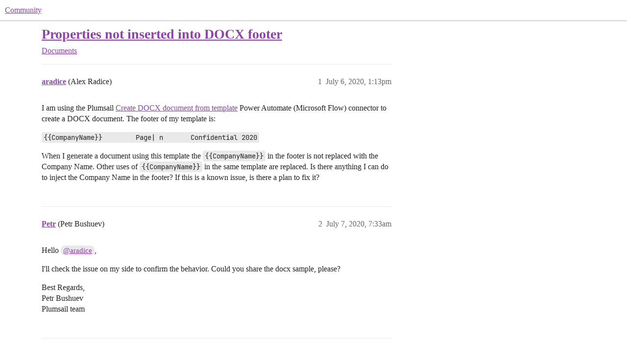

--- FILE ---
content_type: text/html; charset=utf-8
request_url: https://community.plumsail.com/t/properties-not-inserted-into-docx-footer/9433
body_size: 3022
content:
<!DOCTYPE html>
<html lang="en">
  <head>
    <meta charset="utf-8">
    <title>Properties not inserted into DOCX footer - Documents - Community</title>
    <meta name="description" content="I am using the Plumsail Create DOCX document from template Power Automate (Microsoft Flow) connector to create a DOCX document. The footer of my template is: 
{{CompanyName}}		Page| n	      Confidential 2020 
When I gene&amp;hellip;">
    <meta name="generator" content="Discourse 3.6.0.beta2-latest - https://github.com/discourse/discourse version 5012d213e0e8a964b609d62bbd05162c36f61a4c">
<link rel="icon" type="image/png" href="https://community.plumsail.com/uploads/default/optimized/1X/19d700efc3277d6eef063a244c7f6cc726ba4cd4_2_32x32.png">
<link rel="apple-touch-icon" type="image/png" href="https://community.plumsail.com/uploads/default/optimized/1X/c1ec599fde8d023cc21b4169e3550f14058fd859_2_180x180.png">
<meta name="theme-color" media="all" content="#ffffff">

<meta name="color-scheme" content="light">

<meta name="viewport" content="width=device-width, initial-scale=1.0, minimum-scale=1.0, viewport-fit=cover">
<link rel="canonical" href="https://community.plumsail.com/t/properties-not-inserted-into-docx-footer/9433" />

<link rel="search" type="application/opensearchdescription+xml" href="https://community.plumsail.com/opensearch.xml" title="Community Search">

    
    <link href="/stylesheets/color_definitions_plumsail_2_5_4b82083cb82929bbd0155ee41a1ee479426d823a.css?__ws=community.plumsail.com" media="all" rel="stylesheet" class="light-scheme" data-scheme-id="2"/>

<link href="/stylesheets/common_6d39c1aa23e6fb24f5de65e174722af434b8a39e.css?__ws=community.plumsail.com" media="all" rel="stylesheet" data-target="common"  />

  <link href="/stylesheets/mobile_6d39c1aa23e6fb24f5de65e174722af434b8a39e.css?__ws=community.plumsail.com" media="(max-width: 39.99999rem)" rel="stylesheet" data-target="mobile"  />
  <link href="/stylesheets/desktop_6d39c1aa23e6fb24f5de65e174722af434b8a39e.css?__ws=community.plumsail.com" media="(min-width: 40rem)" rel="stylesheet" data-target="desktop"  />



    <link href="/stylesheets/checklist_6d39c1aa23e6fb24f5de65e174722af434b8a39e.css?__ws=community.plumsail.com" media="all" rel="stylesheet" data-target="checklist"  />
    <link href="/stylesheets/discourse-cakeday_6d39c1aa23e6fb24f5de65e174722af434b8a39e.css?__ws=community.plumsail.com" media="all" rel="stylesheet" data-target="discourse-cakeday"  />
    <link href="/stylesheets/discourse-details_6d39c1aa23e6fb24f5de65e174722af434b8a39e.css?__ws=community.plumsail.com" media="all" rel="stylesheet" data-target="discourse-details"  />
    <link href="/stylesheets/discourse-lazy-videos_6d39c1aa23e6fb24f5de65e174722af434b8a39e.css?__ws=community.plumsail.com" media="all" rel="stylesheet" data-target="discourse-lazy-videos"  />
    <link href="/stylesheets/discourse-local-dates_6d39c1aa23e6fb24f5de65e174722af434b8a39e.css?__ws=community.plumsail.com" media="all" rel="stylesheet" data-target="discourse-local-dates"  />
    <link href="/stylesheets/discourse-narrative-bot_6d39c1aa23e6fb24f5de65e174722af434b8a39e.css?__ws=community.plumsail.com" media="all" rel="stylesheet" data-target="discourse-narrative-bot"  />
    <link href="/stylesheets/discourse-presence_6d39c1aa23e6fb24f5de65e174722af434b8a39e.css?__ws=community.plumsail.com" media="all" rel="stylesheet" data-target="discourse-presence"  />
    <link href="/stylesheets/discourse-solved_6d39c1aa23e6fb24f5de65e174722af434b8a39e.css?__ws=community.plumsail.com" media="all" rel="stylesheet" data-target="discourse-solved"  />
    <link href="/stylesheets/discourse-templates_6d39c1aa23e6fb24f5de65e174722af434b8a39e.css?__ws=community.plumsail.com" media="all" rel="stylesheet" data-target="discourse-templates"  />
    <link href="/stylesheets/discourse-topic-voting_6d39c1aa23e6fb24f5de65e174722af434b8a39e.css?__ws=community.plumsail.com" media="all" rel="stylesheet" data-target="discourse-topic-voting"  />
    <link href="/stylesheets/docker_manager_6d39c1aa23e6fb24f5de65e174722af434b8a39e.css?__ws=community.plumsail.com" media="all" rel="stylesheet" data-target="docker_manager"  />
    <link href="/stylesheets/footnote_6d39c1aa23e6fb24f5de65e174722af434b8a39e.css?__ws=community.plumsail.com" media="all" rel="stylesheet" data-target="footnote"  />
    <link href="/stylesheets/poll_6d39c1aa23e6fb24f5de65e174722af434b8a39e.css?__ws=community.plumsail.com" media="all" rel="stylesheet" data-target="poll"  />
    <link href="/stylesheets/spoiler-alert_6d39c1aa23e6fb24f5de65e174722af434b8a39e.css?__ws=community.plumsail.com" media="all" rel="stylesheet" data-target="spoiler-alert"  />
    <link href="/stylesheets/discourse-solved_mobile_6d39c1aa23e6fb24f5de65e174722af434b8a39e.css?__ws=community.plumsail.com" media="(max-width: 39.99999rem)" rel="stylesheet" data-target="discourse-solved_mobile"  />
    <link href="/stylesheets/discourse-topic-voting_mobile_6d39c1aa23e6fb24f5de65e174722af434b8a39e.css?__ws=community.plumsail.com" media="(max-width: 39.99999rem)" rel="stylesheet" data-target="discourse-topic-voting_mobile"  />
    <link href="/stylesheets/discourse-topic-voting_desktop_6d39c1aa23e6fb24f5de65e174722af434b8a39e.css?__ws=community.plumsail.com" media="(min-width: 40rem)" rel="stylesheet" data-target="discourse-topic-voting_desktop"  />
    <link href="/stylesheets/poll_desktop_6d39c1aa23e6fb24f5de65e174722af434b8a39e.css?__ws=community.plumsail.com" media="(min-width: 40rem)" rel="stylesheet" data-target="poll_desktop"  />

  <link href="/stylesheets/common_theme_5_2c5a323a05af2d738807f82ed87c78c856c78486.css?__ws=community.plumsail.com" media="all" rel="stylesheet" data-target="common_theme" data-theme-id="5" data-theme-name="plumsail"/>
    
    

    <link rel="stylesheet" type="text/css" href="https://plumsail.com/assets/community/main.css">  
    
        <link rel="alternate nofollow" type="application/rss+xml" title="RSS feed of &#39;Properties not inserted into DOCX footer&#39;" href="https://community.plumsail.com/t/properties-not-inserted-into-docx-footer/9433.rss" />
    <meta property="og:site_name" content="Community" />
<meta property="og:type" content="website" />
<meta name="twitter:card" content="summary" />
<meta name="twitter:image" content="https://community.plumsail.com/uploads/default/original/1X/bda9072ccdda1242b26384a743faaace8c1f4fcd.png" />
<meta property="og:image" content="https://community.plumsail.com/uploads/default/original/1X/bda9072ccdda1242b26384a743faaace8c1f4fcd.png" />
<meta property="og:url" content="https://community.plumsail.com/t/properties-not-inserted-into-docx-footer/9433" />
<meta name="twitter:url" content="https://community.plumsail.com/t/properties-not-inserted-into-docx-footer/9433" />
<meta property="og:title" content="Properties not inserted into DOCX footer" />
<meta name="twitter:title" content="Properties not inserted into DOCX footer" />
<meta property="og:description" content="I am using the Plumsail Create DOCX document from template Power Automate (Microsoft Flow) connector to create a DOCX document. The footer of my template is:  {{CompanyName}}		Page| n	      Confidential 2020  When I generate a document using this template the {{CompanyName}} in the footer is not replaced with the Company Name. Other uses of {{CompanyName}} in the same template are replaced. Is there anything I can do to inject the Company Name in the footer? If this is a known issue, is there a ..." />
<meta name="twitter:description" content="I am using the Plumsail Create DOCX document from template Power Automate (Microsoft Flow) connector to create a DOCX document. The footer of my template is:  {{CompanyName}}		Page| n	      Confidential 2020  When I generate a document using this template the {{CompanyName}} in the footer is not replaced with the Company Name. Other uses of {{CompanyName}} in the same template are replaced. Is there anything I can do to inject the Company Name in the footer? If this is a known issue, is there a ..." />
<meta property="og:article:section" content="Documents" />
<meta property="og:article:section:color" content="7d4bcd" />
<meta name="twitter:label1" value="Reading time" />
<meta name="twitter:data1" value="1 mins 🕑" />
<meta name="twitter:label2" value="Likes" />
<meta name="twitter:data2" value="1 ❤" />
<meta property="article:published_time" content="2020-07-06T13:13:33+00:00" />
<meta property="og:ignore_canonical" content="true" />


    <script type="application/ld+json">{"@context":"http://schema.org","@type":"QAPage","name":"Properties not inserted into DOCX footer","mainEntity":{"@type":"Question","name":"Properties not inserted into DOCX footer","text":"I am using the Plumsail <a href=\"https://plumsail.com/docs/documents/v1.x/flow/actions/document-processing.html#id46\">Create DOCX document from template<\/a> Power Automate (Microsoft Flow) connector to create a DOCX document. The footer of my template is:\n\n{{CompanyName}}\t\tPage| n\t      Confidential 2020\n\nWhen I generate a document using this template the {{CompanyName}} in the footer is not rep&hellip;","upvoteCount":0,"answerCount":0,"datePublished":"2020-07-06T13:13:33.149Z","author":{"@type":"Person","name":"aradice","url":"https://community.plumsail.com/u/aradice"}}}</script>
  </head>
  <body class="crawler ">
    <div id="plumsail-header"></div>
    <header>
  <a href="/">Community</a>
</header>

    <div id="main-outlet" class="wrap" role="main">
        <div id="topic-title">
    <h1>
      <a href="/t/properties-not-inserted-into-docx-footer/9433">Properties not inserted into DOCX footer</a>
    </h1>

      <div class="topic-category" itemscope itemtype="http://schema.org/BreadcrumbList">
          <span itemprop="itemListElement" itemscope itemtype="http://schema.org/ListItem">
            <a href="/c/documents/24" class="badge-wrapper bullet" itemprop="item">
              <span class='badge-category-bg' style='background-color: #7d4bcd'></span>
              <span class='badge-category clear-badge'>
                <span class='category-name' itemprop='name'>Documents</span>
              </span>
            </a>
            <meta itemprop="position" content="1" />
          </span>
      </div>

  </div>

  

    <div itemscope itemtype='http://schema.org/DiscussionForumPosting'>
      <meta itemprop='headline' content='Properties not inserted into DOCX footer'>
      <link itemprop='url' href='https://community.plumsail.com/t/properties-not-inserted-into-docx-footer/9433'>
      <meta itemprop='datePublished' content='2020-07-06T13:13:33Z'>
        <meta itemprop='articleSection' content='Documents'>
      <meta itemprop='keywords' content=''>
      <div itemprop='publisher' itemscope itemtype="http://schema.org/Organization">
        <meta itemprop='name' content='Plumsail'>
      </div>


          <div id='post_1'  class='topic-body crawler-post'>
            <div class='crawler-post-meta'>
              <span class="creator" itemprop="author" itemscope itemtype="http://schema.org/Person">
                <a itemprop="url" rel='nofollow' href='https://community.plumsail.com/u/aradice'><span itemprop='name'>aradice</span></a>
                (Alex Radice)
              </span>

                <link itemprop="mainEntityOfPage" href="https://community.plumsail.com/t/properties-not-inserted-into-docx-footer/9433">


              <span class="crawler-post-infos">
                  <time  datetime='2020-07-06T13:13:33Z' class='post-time'>
                    July 6, 2020,  1:13pm
                  </time>
                  <meta itemprop='dateModified' content='2020-07-06T13:13:33Z'>
              <span itemprop='position'>1</span>
              </span>
            </div>
            <div class='post' itemprop='text'>
              <p>I am using the Plumsail <a href="https://plumsail.com/docs/documents/v1.x/flow/actions/document-processing.html#id46">Create DOCX document from template</a> Power Automate (Microsoft Flow) connector to create a DOCX document. The footer of my template is:</p>
<p><code>{{CompanyName}}		Page| n	      Confidential 2020</code></p>
<p>When I generate a document using this template the <code>{{CompanyName}}</code> in the footer is not replaced with the Company Name. Other uses of <code>{{CompanyName}}</code> in the same template are replaced. Is there anything I can do to inject the Company Name in the footer? If this is a known issue, is there a plan to fix it?</p>
            </div>

            <div itemprop="interactionStatistic" itemscope itemtype="http://schema.org/InteractionCounter">
              <meta itemprop="interactionType" content="http://schema.org/LikeAction"/>
              <meta itemprop="userInteractionCount" content="0" />
              <span class='post-likes'></span>
            </div>


            
          </div>
          <div id='post_2' itemprop='comment' itemscope itemtype='http://schema.org/Comment' class='topic-body crawler-post'>
            <div class='crawler-post-meta'>
              <span class="creator" itemprop="author" itemscope itemtype="http://schema.org/Person">
                <a itemprop="url" rel='nofollow' href='https://community.plumsail.com/u/Petr'><span itemprop='name'>Petr</span></a>
                (Petr Bushuev)
              </span>



              <span class="crawler-post-infos">
                  <time itemprop='datePublished' datetime='2020-07-07T07:33:26Z' class='post-time'>
                    July 7, 2020,  7:33am
                  </time>
                  <meta itemprop='dateModified' content='2020-07-07T07:33:26Z'>
              <span itemprop='position'>2</span>
              </span>
            </div>
            <div class='post' itemprop='text'>
              <p>Hello <a class="mention" href="/u/aradice">@aradice</a>,</p>
<p>I'll check the issue on my side to confirm the behavior. Could you share the docx sample, please?</p>
<p>Best Regards,<br>
Petr Bushuev<br>
Plumsail team</p>
            </div>

            <div itemprop="interactionStatistic" itemscope itemtype="http://schema.org/InteractionCounter">
              <meta itemprop="interactionType" content="http://schema.org/LikeAction"/>
              <meta itemprop="userInteractionCount" content="0" />
              <span class='post-likes'></span>
            </div>


            
          </div>
          <div id='post_3' itemprop='comment' itemscope itemtype='http://schema.org/Comment' class='topic-body crawler-post'>
            <div class='crawler-post-meta'>
              <span class="creator" itemprop="author" itemscope itemtype="http://schema.org/Person">
                <a itemprop="url" rel='nofollow' href='https://community.plumsail.com/u/aradice'><span itemprop='name'>aradice</span></a>
                (Alex Radice)
              </span>



              <span class="crawler-post-infos">
                  <time itemprop='datePublished' datetime='2020-07-07T11:24:11Z' class='post-time'>
                    July 7, 2020, 11:24am
                  </time>
                  <meta itemprop='dateModified' content='2020-07-07T11:24:11Z'>
              <span itemprop='position'>3</span>
              </span>
            </div>
            <div class='post' itemprop='text'>
              <p><a class="mention" href="/u/petr">@Petr</a> stop! Don't do any more on this!</p>
<p>While creating a stripped down template that I could share with you I discovered that the <code>{{CompanyName}}</code> in the document footer was actually a value from a Document Field (the title) which is why it was not being replaced.</p>
<p>Thank you for responding so quickly and I hope you did not spend too much time on this.</p>
            </div>

            <div itemprop="interactionStatistic" itemscope itemtype="http://schema.org/InteractionCounter">
              <meta itemprop="interactionType" content="http://schema.org/LikeAction"/>
              <meta itemprop="userInteractionCount" content="1" />
              <span class='post-likes'>1 Like</span>
            </div>


            
          </div>
    </div>


    




    </div>
    <footer class="container wrap">
  <nav class='crawler-nav'>
    <ul>
      <li itemscope itemtype='http://schema.org/SiteNavigationElement'>
        <span itemprop='name'>
          <a href='/' itemprop="url">Home </a>
        </span>
      </li>
      <li itemscope itemtype='http://schema.org/SiteNavigationElement'>
        <span itemprop='name'>
          <a href='/categories' itemprop="url">Categories </a>
        </span>
      </li>
      <li itemscope itemtype='http://schema.org/SiteNavigationElement'>
        <span itemprop='name'>
          <a href='/guidelines' itemprop="url">Guidelines </a>
        </span>
      </li>
        <li itemscope itemtype='http://schema.org/SiteNavigationElement'>
          <span itemprop='name'>
            <a href='/tos' itemprop="url">Terms of Service </a>
          </span>
        </li>
        <li itemscope itemtype='http://schema.org/SiteNavigationElement'>
          <span itemprop='name'>
            <a href='https://plumsail.com/privacy-policy/' itemprop="url">Privacy Policy </a>
          </span>
        </li>
    </ul>
  </nav>
  <p class='powered-by-link'>Powered by <a href="https://www.discourse.org">Discourse</a>, best viewed with JavaScript enabled</p>
</footer>

    <div id="plumsail-footer"></div>
    <script type="text/javascript" src="https://plumsail.com/assets/community/main.js" nonce="5lqSTo66XJ6mSlWOtSI62Aj8K"></script>

  </body>
  
</html>


--- FILE ---
content_type: text/css; charset=utf-8
request_url: https://community.plumsail.com/stylesheets/discourse-narrative-bot_6d39c1aa23e6fb24f5de65e174722af434b8a39e.css?__ws=community.plumsail.com
body_size: -771
content:
article[data-user-id="-2"] div.cooked iframe{border:0}
/*# sourceMappingURL=discourse-narrative-bot_6d39c1aa23e6fb24f5de65e174722af434b8a39e.css.map?__ws=community.plumsail.com */


--- FILE ---
content_type: text/css; charset=utf-8
request_url: https://plumsail.com/assets/community/main.css
body_size: 22270
content:
.plumsail-namespace .currencySwitcher__g3zAK{position:relative;user-select:none}.plumsail-namespace .currencySwitcher__g3zAK .trigger__DrKSe{display:flex;align-items:center;cursor:pointer}.plumsail-namespace .currencySwitcher__g3zAK .trigger__DrKSe .item__olkEC{pointer-events:none}@media(max-width: 991px){.plumsail-namespace .currencySwitcher__g3zAK .trigger__DrKSe{border-radius:2px;border:1px solid #ced4da;padding:10px}}.plumsail-namespace .currencySwitcher__g3zAK .content__gLyYC{position:absolute;z-index:10;left:-14px;top:calc(100% + 10px);display:none;background-color:#fff;box-shadow:0px 1px 7px rgba(0,0,0,.45);border-radius:5px;cursor:pointer}.plumsail-namespace .currencySwitcher__g3zAK .content__gLyYC .item__olkEC{padding:12px 14px}.plumsail-namespace .currencySwitcher__g3zAK .content__gLyYC .item__olkEC:not(:last-child){border-bottom:1px solid #e6e6e6}.plumsail-namespace .currencySwitcher__g3zAK .content__gLyYC .item__olkEC .text__dQ0iB{padding-right:25px}.plumsail-namespace .currencySwitcher__g3zAK .content__gLyYC .item__olkEC:hover{background-color:#f7f7f7}@media(max-width: 991px){.plumsail-namespace .currencySwitcher__g3zAK .content__gLyYC{left:0}}.plumsail-namespace .currencySwitcher__g3zAK .item__olkEC{display:flex;align-items:center;gap:7px}.plumsail-namespace .currencySwitcher__g3zAK .item__olkEC .icon__GHYa4{width:16px;height:16px}.plumsail-namespace .currencySwitcher__g3zAK .item__olkEC .text__dQ0iB{font-size:14px;line-height:14px;color:#636363}.plumsail-namespace .currencySwitcher__g3zAK .arrow__jnaeS{margin-left:5px}.plumsail-namespace .currencySwitcher--open__Z7zIp .content__gLyYC{display:block}.plumsail-namespace .currencySwitcher--open__Z7zIp .arrow__jnaeS{transform:rotate(-180deg)}
.plumsail-namespace .dropdown__ZfMot{--links-color: #252525;--btn-color: #636363;--border-color: #e4e4e4;--active-color: var(--links-color);--item-bg-hover-color: #f7f7f7;position:relative;height:100%;width:100%;margin-left:0;display:flex;flex-direction:column;align-items:stretch;text-align:center;border-bottom:.5px solid var(--border-color)}.plumsail-namespace .dropdown__toggle__zFP9a{position:relative;width:100%;margin:0;padding:18px 30px 18px 20px;border:none;display:flex;align-items:center;background-color:rgba(0,0,0,0);font-size:14px;line-height:16px;text-align:left;text-decoration:none;color:var(--btn-color);transition:color .2s ease}.plumsail-namespace .dropdown__toggle__zFP9a svg{position:relative;top:1px;width:9px;margin-left:auto;height:4px;margin-right:0;transition:transform .2s ease}.plumsail-namespace .dropdown__toggle__zFP9a:hover,.plumsail-namespace .dropdown__toggle__zFP9a:focus,.plumsail-namespace .dropdown__toggle__zFP9a:active{color:var(--active-color);text-decoration:none}.plumsail-namespace .dropdown__active__cwWWI svg{transform:rotate(180deg)}.plumsail-namespace .dropdown__active__cwWWI~.dropdown__inner__KLExR{border-top:.5px solid var(--border-color);grid-template-rows:1fr}.plumsail-namespace .dropdown__inner__KLExR{display:grid;grid-template-rows:0;width:100%;overflow:hidden;background-color:#fff;z-index:2}.plumsail-namespace .dropdown__inner__KLExR:focus-within{transition-duration:.1s;grid-template-rows:1fr}.plumsail-namespace .dropdown__list__xEk6C{margin:0;padding:0;display:flex;flex-direction:column;border-radius:5px;list-style:none}.plumsail-namespace .dropdown__item__l8UQa{width:100%;border-bottom:1px solid var(--border-color);display:flex;text-align:left;color:var(--links-color);font-size:14px;line-height:16px;font-weight:400;white-space:nowrap}.plumsail-namespace .dropdown__item__l8UQa:hover,.plumsail-namespace .dropdown__item__l8UQa:focus-within{background-color:var(--item-bg-hover-color)}.plumsail-namespace .dropdown__item__l8UQa:last-child{border-bottom:none}.plumsail-namespace .dropdown__link___8ZfF{width:100%;padding:15px;padding-left:20px;color:inherit}.plumsail-namespace .dropdown__link___8ZfF:hover,.plumsail-namespace .dropdown__link___8ZfF:focus,.plumsail-namespace .dropdown__link___8ZfF:visited{color:inherit;text-decoration:none}@media(min-width: 991px){.plumsail-namespace .dropdown__ZfMot{--active-color: #f39c12;width:auto;margin-left:35px;flex-direction:row;border-bottom:none}.plumsail-namespace .dropdown--darkmode__Hr2zC{--btn-color: #ffffff;--item-bg-hover-color: #f0f0f0}.plumsail-namespace .dropdown__toggle__zFP9a{padding:0;text-align:left;width:auto}.plumsail-namespace .dropdown__toggle__zFP9a::before{content:"";position:absolute;left:-4px;right:0;bottom:12px;height:1px;background-color:#f39c12;transform:scaleX(0);transition:transform .2s ease}.plumsail-namespace .dropdown__toggle__zFP9a:focus-visible{outline:none}.plumsail-namespace .dropdown__toggle__zFP9a:focus-visible::before{transform:scaleX(100%)}.plumsail-namespace .dropdown__toggle__zFP9a svg{width:8px;margin-left:5px}.plumsail-namespace .dropdown__toggle__zFP9a:hover svg,.plumsail-namespace .dropdown__toggle__zFP9a:focus svg,.plumsail-namespace .dropdown__toggle__zFP9a:active svg{transform:rotate(180deg)}.plumsail-namespace .dropdown__toggle__zFP9a:hover~.dropdown__inner__KLExR,.plumsail-namespace .dropdown__toggle__zFP9a:focus~.dropdown__inner__KLExR,.plumsail-namespace .dropdown__toggle__zFP9a:active~.dropdown__inner__KLExR{border-top:none;transition-duration:.1s;grid-template-rows:1fr}.plumsail-namespace .dropdown__inner__KLExR{position:absolute;top:55px;left:-15px;min-width:180px;width:auto;border-radius:5px;box-shadow:0 1px 7px rgba(0,0,0,.4509803922);transition-property:grid-template-rows;transition-timing-function:step-end;transition-duration:.3s}.plumsail-namespace .dropdown__inner__KLExR:hover{transition-duration:.1s;grid-template-rows:1fr}.plumsail-namespace .dropdown__link___8ZfF{padding-left:15px}.plumsail-namespace .dropdown__ZfMot:hover .dropdown__toggle__zFP9a,.plumsail-namespace .dropdown__ZfMot:focus-within .dropdown__toggle__zFP9a{color:var(--active-color)}.plumsail-namespace .dropdown__ZfMot:hover .dropdown__toggle__zFP9a svg,.plumsail-namespace .dropdown__ZfMot:focus-within .dropdown__toggle__zFP9a svg{transform:rotate(180deg)}}
.plumsail-namespace .menuItem__f4qxN{margin-right:16px !important;padding:14px;border-radius:5px;border:1px solid rgba(0,0,0,0);transition:border .2s ease,box-shadow .2s ease;text-decoration:none;height:85%}.plumsail-namespace .menuItem__f4qxN .menuItem__image__k8fRV{max-width:41px;max-height:41px;margin-right:20px;padding:0 8px !important;display:flex;align-items:center;border-radius:5px}.plumsail-namespace .menuItem__f4qxN .menuItem__image__k8fRV img{margin:auto}.plumsail-namespace .menuItem__f4qxN .menuItem__name__tcNmC{font-size:16px;line-height:19px;color:#333;margin-bottom:5px;font-weight:700}.plumsail-namespace .menuItem__f4qxN .menuItem__description__oYl2w{font-size:12px;line-height:140%;color:#636363}.plumsail-namespace .menuItem__f4qxN:hover,.plumsail-namespace .menuItem__f4qxN:focus{border:1px solid #e6e6e6;box-sizing:border-box;cursor:pointer;text-decoration:none;box-shadow:0px 0px 11px rgba(0,0,0,.09)}@media(max-width: 992px){.plumsail-namespace .menuItem__f4qxN{height:unset;border:none;border-top:.5px solid #e4e4e4 !important;padding:14px 20px;border-radius:0px;transition:background-color .2s ease}.plumsail-namespace .menuItem__f4qxN .menuItem__image__k8fRV{max-width:20px;max-height:20px;padding:4px !important;margin-right:8px}.plumsail-namespace .menuItem__f4qxN .menuItem__image__k8fRV img{max-width:100%}.plumsail-namespace .menuItem__f4qxN .menuItem__textContainer__jREIb{display:flex;align-items:center}.plumsail-namespace .menuItem__f4qxN .menuItem__textContainer__jREIb .menuItem__name__tcNmC{font-weight:400;margin-bottom:0;color:#868686;font-size:14px;line-height:16px}.plumsail-namespace .menuItem__f4qxN:focus,.plumsail-namespace .menuItem__f4qxN:active,.plumsail-namespace .menuItem__f4qxN:hover{background-color:#f6f6f6;border:none;cursor:pointer;box-shadow:none}}
.plumsail-namespace .classicTool__jzyMy{display:flex;margin-bottom:28px;text-decoration:none;margin-left:5px;border-bottom:none}.plumsail-namespace .classicTool__jzyMy .classicTool__image__TFXYk{margin-right:10px;max-width:20px}.plumsail-namespace .classicTool__jzyMy .classicTool__text__sooxD{margin-bottom:0;font-size:14px;line-height:140%;color:#636363;transition:color .2s ease}.plumsail-namespace .classicTool__jzyMy:last-child{margin-bottom:0}.plumsail-namespace .classicTool__jzyMy:hover,.plumsail-namespace .classicTool__jzyMy:focus{text-decoration:none}.plumsail-namespace .classicTool__jzyMy:hover .classicTool__text__sooxD,.plumsail-namespace .classicTool__jzyMy:focus .classicTool__text__sooxD{color:#f39c12}@media(max-width: 992px){.plumsail-namespace .classicTool__jzyMy{margin:0;padding:14px 20px;border-top:.5px solid #e4e4e4}.plumsail-namespace .classicTool__jzyMy .classicTool__image__TFXYk{margin-right:8px}.plumsail-namespace .classicTool__jzyMy .classicTool__text__sooxD{font-weight:400;margin-bottom:0;color:#868686}.plumsail-namespace .classicTool__jzyMy:focus,.plumsail-namespace .classicTool__jzyMy:active,.plumsail-namespace .classicTool__jzyMy:hover{background-color:#f6f6f6;cursor:pointer;box-shadow:none}.plumsail-namespace .classicTool__jzyMy:focus .classicTool__text__sooxD,.plumsail-namespace .classicTool__jzyMy:active .classicTool__text__sooxD,.plumsail-namespace .classicTool__jzyMy:hover .classicTool__text__sooxD{color:#868686}}
.plumsail-namespace .siteMenu__rYOZg{position:absolute;left:0;top:52px;width:100%;z-index:1;max-height:0;transition:all .2s ease;overflow:hidden;background-color:#fff}.plumsail-namespace .siteMenu__rYOZg.darkMode__O_Si4{top:62px}.plumsail-namespace .siteMenu__rYOZg .siteMenu__container__g1Kwq{transition:all .2s ease;margin:0 auto;padding:0 70px;max-width:1601px}.plumsail-namespace .siteMenu__rYOZg .siteMenu__header__Ip4rv{font-weight:650;font-size:16px;line-height:19px;margin-bottom:40px;padding-left:5px;color:#1c1c1c}.plumsail-namespace .siteMenu__rYOZg .siteMenu__itemBlock__H8Ikj{margin-left:-10px}.plumsail-namespace .siteMenu__rYOZg .siteMenu__itemBlock__H8Ikj:nth-child(n+2){margin-top:30px}.plumsail-namespace .siteMenu__rYOZg.community__ENE0R .siteMenu__container__g1Kwq{padding-right:var(--community-padding-h);padding-left:var(--community-padding-h);max-width:calc(var(--community-width) + var(--community-padding-h)*2);margin:0 auto}.plumsail-namespace .siteMenu_open__DAsoB{max-height:800px;box-shadow:0 5px 6px rgba(0,0,0,.12)}.plumsail-namespace .siteMenu_open__DAsoB .siteMenu__container__g1Kwq{padding:60px 70px 50px}@media(max-width: 992px){.plumsail-namespace .siteMenu__rYOZg{position:static;box-shadow:none;text-align:left;transition:all .2s ease}.plumsail-namespace .siteMenu__rYOZg .siteMenu__header__Ip4rv{margin:0;padding:14px 20px;border-top:.5px solid #e4e4e4}.plumsail-namespace .siteMenu__rYOZg .siteMenu__container__g1Kwq{padding:0}}
.plumsail-namespace header{position:relative;z-index:30;background-color:rgba(0,0,0,0);transition:background-color .2s ease}.plumsail-namespace header:not(.headerContainer_active__Wnhnk).darkMode__NFrnv{background-color:rgba(0,0,0,0)}@media(min-width: 992px){.plumsail-namespace header:not(.headerContainer_active__Wnhnk).darkMode__NFrnv .header__Xc8mS .navigationMenu__Cymdm li button,.plumsail-namespace header:not(.headerContainer_active__Wnhnk).darkMode__NFrnv .header__Xc8mS .navigationMenu__Cymdm .navigationMenu__item__aKLH9 button{color:#fff}.plumsail-namespace header:not(.headerContainer_active__Wnhnk).darkMode__NFrnv .header__Xc8mS .navigationMenu__Cymdm li svg path,.plumsail-namespace header:not(.headerContainer_active__Wnhnk).darkMode__NFrnv .header__Xc8mS .navigationMenu__Cymdm .navigationMenu__item__aKLH9 svg path{stroke:currentColor}}@media(min-width: 576px){.plumsail-namespace header:not(.headerContainer_active__Wnhnk).darkMode__NFrnv .header__Xc8mS .menuLinks__Kc2B9:not(.menuLinks_open___AxRA) a{color:#fff}.plumsail-namespace header:not(.headerContainer_active__Wnhnk).darkMode__NFrnv .header__Xc8mS .menuLinks__Kc2B9:not(.menuLinks_open___AxRA) a:hover,.plumsail-namespace header:not(.headerContainer_active__Wnhnk).darkMode__NFrnv .header__Xc8mS .menuLinks__Kc2B9:not(.menuLinks_open___AxRA) a:focus{color:#f39c12}}.plumsail-namespace header:not(.headerContainer_active__Wnhnk).darkMode__NFrnv .header__Xc8mS .menuLinks__Kc2B9:not(.menuLinks_open___AxRA) .mobileMenuButton__qtEMX .mobileMenu__V2f7r:not(.mobileMenu_close__OYJ7t){border-bottom-color:#fff}.plumsail-namespace header:not(.headerContainer_active__Wnhnk).darkMode__NFrnv .header__Xc8mS .menuLinks__Kc2B9:not(.menuLinks_open___AxRA) .mobileMenuButton__qtEMX .mobileMenu__V2f7r:not(.mobileMenu_close__OYJ7t):after,.plumsail-namespace header:not(.headerContainer_active__Wnhnk).darkMode__NFrnv .header__Xc8mS .menuLinks__Kc2B9:not(.menuLinks_open___AxRA) .mobileMenuButton__qtEMX .mobileMenu__V2f7r:not(.mobileMenu_close__OYJ7t):before{background:#fff}.plumsail-namespace header.is-hidden{display:none !important}.plumsail-namespace .header__Xc8mS{padding:0 70px;align-items:center;z-index:20;max-width:1601px;margin:0 auto !important;background-color:rgba(0,0,0,0);transition:background-color .2s ease}.plumsail-namespace .header__Xc8mS .logo__cZgLO{max-width:100px;padding:14px 0;border:none}.plumsail-namespace .header__Xc8mS .navigationMenu__Cymdm{display:flex;align-items:center;margin-top:5px;height:57px}.plumsail-namespace .header__Xc8mS .navigationMenu__Cymdm ul{margin:0;align-items:center;padding:0}.plumsail-namespace .header__Xc8mS .navigationMenu__Cymdm .navigationMenu__item__aKLH9{display:flex;font-size:14px;line-height:16px;margin-left:35px;height:100%;align-items:center}.plumsail-namespace .header__Xc8mS .navigationMenu__Cymdm .navigationMenu__item__aKLH9>a,.plumsail-namespace .header__Xc8mS .navigationMenu__Cymdm .navigationMenu__item__aKLH9>button{height:100%;align-items:center}.plumsail-namespace .header__Xc8mS .navigationMenu__Cymdm .navigationMenu__item__aKLH9>button{background-color:rgba(0,0,0,0);border-bottom:none;color:#636363;transition:color .2s ease}.plumsail-namespace .header__Xc8mS .navigationMenu__Cymdm .navigationMenu__item__aKLH9>a{text-decoration:none;color:#636363;transition:color .2s ease;border-bottom:none}.plumsail-namespace .header__Xc8mS .navigationMenu__Cymdm .navigationMenu__item__aKLH9 button:active{outline:none}.plumsail-namespace .header__Xc8mS .navigationMenu__Cymdm .navigationMenu__item__aKLH9>a,.plumsail-namespace .header__Xc8mS .navigationMenu__Cymdm .navigationMenu__item__aKLH9>button{padding:0;border:none}.plumsail-namespace .header__Xc8mS .navigationMenu__Cymdm .navigationMenu__item_dropdown__YA1EY>button{position:relative;display:flex}.plumsail-namespace .header__Xc8mS .navigationMenu__Cymdm .navigationMenu__item_dropdown__YA1EY>button:focus-visible{outline:none}.plumsail-namespace .header__Xc8mS .navigationMenu__Cymdm .navigationMenu__item_dropdown__YA1EY>button svg{margin-left:5px;height:4px;width:8px;align-self:center;transition:transform .2s ease;position:relative;top:1px}.plumsail-namespace .header__Xc8mS .navigationMenu__Cymdm .navigationMenu__item_dropdown__YA1EY .navigationMenu__item__aKLH9,.plumsail-namespace .header__Xc8mS .navigationMenu__Cymdm .navigationMenu__item_dropdown__YA1EY .navDropdown__item__iJivK{display:flex}.plumsail-namespace .header__Xc8mS .navigationMenu__Cymdm .navigationMenu__item_active__RitIF>button{color:#f39c12}.plumsail-namespace .header__Xc8mS .navigationMenu__Cymdm .navigationMenu__item_active__RitIF>button svg{transform:rotate(180deg)}.plumsail-namespace .header__Xc8mS .navigationMenu__Cymdm>ul{height:100%}.plumsail-namespace .header__Xc8mS .menuLinks__Kc2B9{display:flex;justify-content:flex-end;font-size:14px;line-height:16px;text-align:center;color:#8e44ad;margin-top:5px;padding:14px 0}.plumsail-namespace .header__Xc8mS .menuLinks__Kc2B9 a{margin-left:35px;display:flex;color:inherit;text-decoration:none;align-items:center;transition:color .2s ease;border:none}.plumsail-namespace .header__Xc8mS .menuLinks__Kc2B9 a svg{margin-right:10px;width:15px;height:15px}.plumsail-namespace .header__Xc8mS .menuLinks__Kc2B9 a:hover,.plumsail-namespace .header__Xc8mS .menuLinks__Kc2B9 a:focus{color:#f39c12}@media(min-width: 992px){.plumsail-namespace .headerContainer_active__Wnhnk{background-color:#fff !important}}@media(max-width: 992px){.plumsail-namespace .header__Xc8mS{padding:0 30px}.plumsail-namespace .header__Xc8mS .logo__cZgLO{max-width:100px}.plumsail-namespace .header__Xc8mS .mobileBackground__tgjNQ{position:fixed;left:0;top:0;right:0;bottom:0;background-color:#fff;opacity:.9;display:none}.plumsail-namespace .header__Xc8mS .mobileBackground_open__k64df{display:block}.plumsail-namespace .header__Xc8mS .navigationMenu__Cymdm{position:fixed !important;right:-100%;top:0;height:100%;transition:right .2s ease;max-width:375px;padding-top:67px;background-color:#fff;overflow:hidden;margin-top:0}.plumsail-namespace .header__Xc8mS .navigationMenu__Cymdm .navigationMenu__item_products__sMANU{flex-direction:column}.plumsail-namespace .header__Xc8mS .navigationMenu__Cymdm ul{display:flex;flex-direction:column;align-self:baseline;width:100%}.plumsail-namespace .header__Xc8mS .navigationMenu__Cymdm .navigationMenu__item__aKLH9{margin:0;padding:0;border-bottom:.5px solid #e4e4e4}.plumsail-namespace .header__Xc8mS .navigationMenu__Cymdm .navigationMenu__item__aKLH9 button{border-left:none;border-right:none;border-top:.5px solid #e4e4e4}.plumsail-namespace .header__Xc8mS .navigationMenu__Cymdm .navigationMenu__item__aKLH9 a,.plumsail-namespace .header__Xc8mS .navigationMenu__Cymdm .navigationMenu__item__aKLH9 button{width:100%;font-size:14px;line-height:16px;color:#636363;text-align:left;height:unset}.plumsail-namespace .header__Xc8mS .navigationMenu__Cymdm .navigationMenu__item__aKLH9 a svg,.plumsail-namespace .header__Xc8mS .navigationMenu__Cymdm .navigationMenu__item__aKLH9 button svg{margin-left:auto;width:9px}.plumsail-namespace .header__Xc8mS .navigationMenu__Cymdm .navigationMenu__item__aKLH9:hover a,.plumsail-namespace .header__Xc8mS .navigationMenu__Cymdm .navigationMenu__item__aKLH9:hover button,.plumsail-namespace .header__Xc8mS .navigationMenu__Cymdm .navigationMenu__item__aKLH9:focus-within a,.plumsail-namespace .header__Xc8mS .navigationMenu__Cymdm .navigationMenu__item__aKLH9:focus-within button{color:#636363}.plumsail-namespace .header__Xc8mS .navigationMenu__Cymdm .navigationMenu__item__aKLH9>a,.plumsail-namespace .header__Xc8mS .navigationMenu__Cymdm .navigationMenu__item__aKLH9>button{padding:18px 30px 18px 20px;font-weight:normal}.plumsail-namespace .header__Xc8mS .navigationMenu__Cymdm .navigationMenu__item_dropdown__YA1EY>button::before{content:none}.plumsail-namespace .header__Xc8mS .navigationMenu__Cymdm>ul{overflow:auto;max-height:100%;display:block;flex-wrap:nowrap;flex-direction:column;height:unset}.plumsail-namespace .header__Xc8mS .navigationMenu_open__GGVFM{box-shadow:0 1px 15px rgba(0,0,0,.12);right:0;z-index:1}.plumsail-namespace .header__Xc8mS .menuLinks__Kc2B9{min-width:280px;transition:min-width .2s ease}.plumsail-namespace .header__Xc8mS .menuLinks__mobileContainer__jlM4N{margin-right:20px;transition:margin-right .2s ease}.plumsail-namespace .header__Xc8mS .menuLinks__Kc2B9 .mobileMenuButton__qtEMX{background-color:rgba(0,0,0,0);border:none;padding:0;margin-left:auto;margin-bottom:-2px;transition:margin-left .2s ease}.plumsail-namespace .header__Xc8mS .menuLinks__Kc2B9 .mobileMenu__V2f7r{display:block;margin:auto 0 auto auto;width:18px;height:13px;position:relative;border-bottom:1px solid #3e3e3e;box-sizing:border-box;transition:all .2s ease;cursor:pointer;overflow:hidden}.plumsail-namespace .header__Xc8mS .menuLinks__Kc2B9 .mobileMenu_close__OYJ7t{height:18px}.plumsail-namespace .header__Xc8mS .menuLinks__Kc2B9 .mobileMenu__V2f7r:before{position:absolute;left:0;right:0;top:0;content:"";display:block;height:1px;background:#3e3e3e;transition:all .2s ease}.plumsail-namespace .header__Xc8mS .menuLinks__Kc2B9 .mobileMenu__V2f7r:after{position:absolute;left:0;right:0;top:50%;content:"";display:block;height:1px;background:#3e3e3e;transition:all .2s ease}.plumsail-namespace .header__Xc8mS .menuLinks__Kc2B9 .mobileMenu_close__OYJ7t{border:0}.plumsail-namespace .header__Xc8mS .menuLinks__Kc2B9 .mobileMenu_close__OYJ7t:before{content:"";display:block;transform:rotate(45deg);background:#3e3e3e;top:100%;margin-top:-50%;left:0}.plumsail-namespace .header__Xc8mS .menuLinks__Kc2B9 .mobileMenu_close__OYJ7t:after{content:"";display:block;transform:rotate(-45deg);background:#3e3e3e;top:100%;margin-top:-50%;left:0}.plumsail-namespace .header__Xc8mS .menuLinks_open___AxRA{min-width:360px;z-index:1}}@media(max-width: 576px){.plumsail-namespace .header__Xc8mS{padding:0 20px 0 25px}.plumsail-namespace .header__Xc8mS .navigationMenu__Cymdm{max-width:100%;padding-top:52px}.plumsail-namespace .header__Xc8mS .logo__cZgLO{max-width:76px}.plumsail-namespace .header__Xc8mS .menuLinks__Kc2B9{min-width:100px;transition:min-width .2s ease}.plumsail-namespace .header__Xc8mS .menuLinks__Kc2B9 a:nth-child(1){margin-left:0}.plumsail-namespace .header__Xc8mS .menuLinks__Kc2B9 .menuLinks__mobileContainer__jlM4N{margin-right:0;position:fixed;right:-150%;transition:right .2s ease;width:100%}.plumsail-namespace .header__Xc8mS .menuLinks__Kc2B9 .mobileMenuButton__qtEMX{margin-left:auto;margin-right:8px}.plumsail-namespace .header__Xc8mS .menuLinks_open___AxRA{min-width:100%}}@media(max-width: 991px){.plumsail-namespace .header__Xc8mS .menuLinks_open___AxRA .menuLinks__mobileContainer__jlM4N{margin-right:115px}}@media(max-width: 991px)and (max-width: 576px){.plumsail-namespace .header__Xc8mS .menuLinks_open___AxRA .menuLinks__mobileContainer__jlM4N{right:0;margin-right:0;padding:0 18px}}.plumsail-namespace .switcherWrapper__RFBKF{display:none}@media(max-width: 991px){.plumsail-namespace .switcherWrapper__RFBKF{position:relative;display:flex;justify-content:flex-end;padding-top:30px;padding-bottom:100px;padding-right:15px}}.plumsail-namespace .switcher--mobile__EP32X{display:none}@media(max-width: 991px){.plumsail-namespace .switcher--mobile__EP32X{display:flex}}@media(max-width: 991px){.plumsail-namespace .switcher--desktop__Z_3pF{display:none}}.plumsail-namespace .community__TLLDj .header__Xc8mS{max-width:var(--community-width);padding:0 var(--community-padding-h);transition-property:max-width;transition-timing-function:var(--community-sidebar-animation-ease);transition-duration:var(--community-sidebar-animation-time)}
.plumsail-namespace footer{padding:60px 70px 30px;background-color:#747474}.plumsail-namespace footer .footerInfo__RzRLW{display:flex;padding-bottom:45px;margin:0 auto}.plumsail-namespace footer .footerInfo__RzRLW .footerLogo__nroZx{max-width:200px;width:100%}.plumsail-namespace footer .footerInfo__RzRLW .footerLogo__nroZx img{width:100px;height:34px}.plumsail-namespace footer .footerInfo__RzRLW .footerLogo__nroZx>a:focus-visible{outline:none}.plumsail-namespace footer .footerInfo__RzRLW .footerLogo__nroZx>a:focus-visible img{outline:none;filter:drop-shadow(0px 0px 10px #fff)}.plumsail-namespace footer .footerInfo__RzRLW .footerLinksContainer__XaCQb{display:flex;justify-content:flex-end;padding:0 15px;margin-right:-16px;width:calc(100% + 16px)}.plumsail-namespace footer .footerInfo__RzRLW .footerLinksContainer__XaCQb .footerLinks__vytq5{display:flex;flex-direction:column;margin-right:50px}.plumsail-namespace footer .footerInfo__RzRLW .footerLinksContainer__XaCQb .footerLinks__vytq5:nth-child(2){margin-right:35px}.plumsail-namespace footer .footerInfo__RzRLW .footerLinksContainer__XaCQb .footerLinks__vytq5 .footerLinks__header__dgTGR{font-weight:bold;font-size:14px;line-height:16px;margin-bottom:5px;color:#fff}.plumsail-namespace footer .footerInfo__RzRLW .footerLinksContainer__XaCQb .footerLinks__vytq5 .footerLinks__item__HH4KI{font-weight:300;font-size:14px;line-height:16px;margin-top:20px;border-bottom:none;transition:opacity .2s ease;color:#fff}.plumsail-namespace footer .footerInfo__RzRLW .footerLinksContainer__XaCQb .footerLinks__vytq5 .footerLinks__item__HH4KI:hover,.plumsail-namespace footer .footerInfo__RzRLW .footerLinksContainer__XaCQb .footerLinks__vytq5 .footerLinks__item__HH4KI:focus-visible{opacity:.6}.plumsail-namespace footer .footerInfo__RzRLW .footerLinksContainer__XaCQb .footerLinks__vytq5 .footerLinks__item__HH4KI:focus-visible{text-decoration:underline}.plumsail-namespace footer .footerSocial__zEXFV{padding:32px 0 0;border-top:1px solid hsla(0,0%,100%,.1);margin:0 auto}.plumsail-namespace footer .footerSocial__zEXFV .socialBlock__link__vb_s0{margin-right:25px;transition:opacity .2s ease;border-bottom:none}.plumsail-namespace footer .footerSocial__zEXFV .socialBlock__link__vb_s0:hover,.plumsail-namespace footer .footerSocial__zEXFV .socialBlock__link__vb_s0:focus-visible{opacity:.8}.plumsail-namespace footer .footerSocial__zEXFV .socialBlock__link__vb_s0:focus-visible{outline:none}.plumsail-namespace footer .footerSocial__zEXFV .socialBlock__link__vb_s0:focus-visible img{outline:none;filter:drop-shadow(0px 0px 10px #fff)}.plumsail-namespace footer .footerSocial__zEXFV .socialBlock__link__vb_s0:nth-child(1){margin-left:-16px}.plumsail-namespace footer .footerSocial__zEXFV .socialBlock__link__vb_s0:last-child{margin-right:0}.plumsail-namespace footer .footerSocial__zEXFV .socialBlock__link_twitter__oOTLw{position:relative;top:2px}.plumsail-namespace footer .footerSocial__zEXFV .socialBlock__link_youtube__hMn1P{position:relative;top:2px}.plumsail-namespace footer .footerSocial__zEXFV .copyrightMenu__Sc0T0{display:flex;margin-right:-15px;float:right;height:100%;align-items:center}.plumsail-namespace footer .footerSocial__zEXFV .copyrightMenu__Sc0T0 .copyrightMenu__link__rBjxC,.plumsail-namespace footer .footerSocial__zEXFV .copyrightMenu__Sc0T0 .copyrightMenu__text__RSX8k{font-size:12px;line-height:14px;text-align:right;color:#fff;opacity:.5}.plumsail-namespace footer .footerSocial__zEXFV .copyrightMenu__Sc0T0 .copyrightMenu__link__rBjxC{text-decoration-line:underline;margin-right:25px;border-bottom:none}.plumsail-namespace footer .footerSocial__zEXFV .copyrightMenu__Sc0T0 .copyrightMenu__link__rBjxC:hover,.plumsail-namespace footer .footerSocial__zEXFV .copyrightMenu__Sc0T0 .copyrightMenu__link__rBjxC:focus-visible{opacity:.8}@media(max-width: 991px){.plumsail-namespace footer{padding:60px 30px 30px}.plumsail-namespace footer .footerInfo__RzRLW{flex-direction:column}.plumsail-namespace footer .footerInfo__RzRLW .footerLogo__nroZx{padding-bottom:60px}.plumsail-namespace footer .footerInfo__RzRLW .footerLinksContainer__XaCQb{justify-content:space-between;padding:0}}@media(max-width: 576px){.plumsail-namespace footer{padding:40px 20px 30px}.plumsail-namespace footer .footerInfo__RzRLW .footerLinksContainer__XaCQb{flex-wrap:wrap}.plumsail-namespace footer .footerInfo__RzRLW .footerLinksContainer__XaCQb .footerLinks__vytq5{margin-right:0}.plumsail-namespace footer .footerInfo__RzRLW .footerLinksContainer__XaCQb .footerLinks__vytq5:nth-child(2){margin-right:0}.plumsail-namespace footer .footerInfo__RzRLW .footerLinksContainer__XaCQb .footerLinks__vytq5:nth-child(2){margin-top:35px}.plumsail-namespace footer .footerSocial__zEXFV .copyrightMenu__Sc0T0{margin-top:25px;margin-left:-16px;margin-right:-16px;float:left;width:calc(100% + 32px);max-height:14px}.plumsail-namespace footer .footerSocial__zEXFV .copyrightMenu__Sc0T0 .copyrightMenu__link__rBjxC{margin-right:15px}.plumsail-namespace footer .footerSocial__zEXFV .copyrightMenu__Sc0T0 .copyrightMenu__text__RSX8k{margin-left:auto}}.plumsail-namespace .community__sWJmp{padding:64px var(--community-padding-h) 32px;overflow:hidden}.plumsail-namespace .community__sWJmp .footerInfo__RzRLW,.plumsail-namespace .community__sWJmp .footerSocial__zEXFV{max-width:var(--community-width);transition-property:max-width;transition-timing-function:var(--community-sidebar-animation-ease);transition-duration:var(--community-sidebar-animation-time)}
#plumsail-header{position:relative;background-color:#8e44ad}@media(min-width: 785px){#plumsail-header{z-index:5000}}.plumsail-namespace{--community-width: var(--d-max-width);--community-with-sidebar-width: calc(var(--d-sidebar-width) + var(--d-max-width));--community-padding-h: 16px;--community-sidebar-animation-time: var(--d-sidebar-animation-time, 0.25s);--community-sidebar-animation-ease: var(--d-sidebar-animation-ease, ease-in-out);--font-family-base: Arial, Helvetica, sans-serif;font-family:var(--font-family-base);/*!
 * Bootstrap v4.6.2 (https://getbootstrap.com/)
 * Copyright 2011-2022 The Bootstrap Authors
 * Copyright 2011-2022 Twitter, Inc.
 * Licensed under MIT (https://github.com/twbs/bootstrap/blob/main/LICENSE)
 */}.plumsail-namespace :root{--blue: #007bff;--indigo: #6610f2;--purple: #6f42c1;--pink: #e83e8c;--red: #dc3545;--orange: #fd7e14;--yellow: #ffc107;--green: #28a745;--teal: #20c997;--cyan: #17a2b8;--white: #fff;--gray: #6c757d;--gray-dark: #343a40;--primary: #007bff;--secondary: #6c757d;--success: #28a745;--info: #17a2b8;--warning: #ffc107;--danger: #dc3545;--light: #f8f9fa;--dark: #343a40;--breakpoint-xs: 0;--breakpoint-sm: 576px;--breakpoint-md: 768px;--breakpoint-lg: 992px;--breakpoint-xl: 1200px;--font-family-sans-serif: -apple-system, BlinkMacSystemFont, "Segoe UI", Roboto, "Helvetica Neue", Arial, "Noto Sans", "Liberation Sans", sans-serif, "Apple Color Emoji", "Segoe UI Emoji", "Segoe UI Symbol", "Noto Color Emoji";--font-family-monospace: SFMono-Regular, Menlo, Monaco, Consolas, "Liberation Mono", "Courier New", monospace}.plumsail-namespace *,.plumsail-namespace *::before,.plumsail-namespace *::after{box-sizing:border-box}.plumsail-namespace html{font-family:sans-serif;line-height:1.15;-webkit-text-size-adjust:100%;-webkit-tap-highlight-color:rgba(0,0,0,0)}.plumsail-namespace article,.plumsail-namespace aside,.plumsail-namespace figcaption,.plumsail-namespace figure,.plumsail-namespace footer,.plumsail-namespace header,.plumsail-namespace hgroup,.plumsail-namespace main,.plumsail-namespace nav,.plumsail-namespace section{display:block}.plumsail-namespace body{margin:0;font-family:-apple-system,BlinkMacSystemFont,"Segoe UI",Roboto,"Helvetica Neue",Arial,"Noto Sans","Liberation Sans",sans-serif,"Apple Color Emoji","Segoe UI Emoji","Segoe UI Symbol","Noto Color Emoji";font-size:1rem;font-weight:400;line-height:1.5;color:#212529;text-align:left;background-color:#fff}.plumsail-namespace [tabindex="-1"]:focus:not(:focus-visible){outline:0 !important}.plumsail-namespace hr{box-sizing:content-box;height:0;overflow:visible}.plumsail-namespace h1,.plumsail-namespace h2,.plumsail-namespace h3,.plumsail-namespace h4,.plumsail-namespace h5,.plumsail-namespace h6{margin-top:0;margin-bottom:.5rem}.plumsail-namespace p{margin-top:0;margin-bottom:1rem}.plumsail-namespace abbr[title],.plumsail-namespace abbr[data-original-title]{text-decoration:underline;text-decoration:underline dotted;cursor:help;border-bottom:0;text-decoration-skip-ink:none}.plumsail-namespace address{margin-bottom:1rem;font-style:normal;line-height:inherit}.plumsail-namespace ol,.plumsail-namespace ul,.plumsail-namespace dl{margin-top:0;margin-bottom:1rem}.plumsail-namespace ol ol,.plumsail-namespace ul ul,.plumsail-namespace ol ul,.plumsail-namespace ul ol{margin-bottom:0}.plumsail-namespace dt{font-weight:700}.plumsail-namespace dd{margin-bottom:.5rem;margin-left:0}.plumsail-namespace blockquote{margin:0 0 1rem}.plumsail-namespace b,.plumsail-namespace strong{font-weight:bolder}.plumsail-namespace small{font-size:80%}.plumsail-namespace sub,.plumsail-namespace sup{position:relative;font-size:75%;line-height:0;vertical-align:baseline}.plumsail-namespace sub{bottom:-0.25em}.plumsail-namespace sup{top:-0.5em}.plumsail-namespace a{color:#007bff;text-decoration:none;background-color:rgba(0,0,0,0)}.plumsail-namespace a:hover{color:rgb(0,86.1,178.5);text-decoration:underline}.plumsail-namespace a:not([href]):not([class]){color:inherit;text-decoration:none}.plumsail-namespace a:not([href]):not([class]):hover{color:inherit;text-decoration:none}.plumsail-namespace pre,.plumsail-namespace code,.plumsail-namespace kbd,.plumsail-namespace samp{font-family:SFMono-Regular,Menlo,Monaco,Consolas,"Liberation Mono","Courier New",monospace;font-size:1em}.plumsail-namespace pre{margin-top:0;margin-bottom:1rem;overflow:auto;-ms-overflow-style:scrollbar}.plumsail-namespace figure{margin:0 0 1rem}.plumsail-namespace img{vertical-align:middle;border-style:none}.plumsail-namespace svg{overflow:hidden;vertical-align:middle}.plumsail-namespace table{border-collapse:collapse}.plumsail-namespace caption{padding-top:.75rem;padding-bottom:.75rem;color:#6c757d;text-align:left;caption-side:bottom}.plumsail-namespace th{text-align:inherit;text-align:-webkit-match-parent}.plumsail-namespace label{display:inline-block;margin-bottom:.5rem}.plumsail-namespace button{border-radius:0}.plumsail-namespace button:focus:not(:focus-visible){outline:0}.plumsail-namespace input,.plumsail-namespace button,.plumsail-namespace select,.plumsail-namespace optgroup,.plumsail-namespace textarea{margin:0;font-family:inherit;font-size:inherit;line-height:inherit}.plumsail-namespace button,.plumsail-namespace input{overflow:visible}.plumsail-namespace button,.plumsail-namespace select{text-transform:none}.plumsail-namespace [role=button]{cursor:pointer}.plumsail-namespace select{word-wrap:normal}.plumsail-namespace button,.plumsail-namespace [type=button],.plumsail-namespace [type=reset],.plumsail-namespace [type=submit]{-webkit-appearance:button}.plumsail-namespace button:not(:disabled),.plumsail-namespace [type=button]:not(:disabled),.plumsail-namespace [type=reset]:not(:disabled),.plumsail-namespace [type=submit]:not(:disabled){cursor:pointer}.plumsail-namespace button::-moz-focus-inner,.plumsail-namespace [type=button]::-moz-focus-inner,.plumsail-namespace [type=reset]::-moz-focus-inner,.plumsail-namespace [type=submit]::-moz-focus-inner{padding:0;border-style:none}.plumsail-namespace input[type=radio],.plumsail-namespace input[type=checkbox]{box-sizing:border-box;padding:0}.plumsail-namespace textarea{overflow:auto;resize:vertical}.plumsail-namespace fieldset{min-width:0;padding:0;margin:0;border:0}.plumsail-namespace legend{display:block;width:100%;max-width:100%;padding:0;margin-bottom:.5rem;font-size:1.5rem;line-height:inherit;color:inherit;white-space:normal}.plumsail-namespace progress{vertical-align:baseline}.plumsail-namespace [type=number]::-webkit-inner-spin-button,.plumsail-namespace [type=number]::-webkit-outer-spin-button{height:auto}.plumsail-namespace [type=search]{outline-offset:-2px;-webkit-appearance:none}.plumsail-namespace [type=search]::-webkit-search-decoration{-webkit-appearance:none}.plumsail-namespace ::-webkit-file-upload-button{font:inherit;-webkit-appearance:button}.plumsail-namespace output{display:inline-block}.plumsail-namespace summary{display:list-item;cursor:pointer}.plumsail-namespace template{display:none}.plumsail-namespace [hidden]{display:none !important}.plumsail-namespace h1,.plumsail-namespace h2,.plumsail-namespace h3,.plumsail-namespace h4,.plumsail-namespace h5,.plumsail-namespace h6,.plumsail-namespace .h1,.plumsail-namespace .h2,.plumsail-namespace .h3,.plumsail-namespace .h4,.plumsail-namespace .h5,.plumsail-namespace .h6{margin-bottom:.5rem;font-weight:500;line-height:1.2}.plumsail-namespace h1,.plumsail-namespace .h1{font-size:2.5rem}.plumsail-namespace h2,.plumsail-namespace .h2{font-size:2rem}.plumsail-namespace h3,.plumsail-namespace .h3{font-size:1.75rem}.plumsail-namespace h4,.plumsail-namespace .h4{font-size:1.5rem}.plumsail-namespace h5,.plumsail-namespace .h5{font-size:1.25rem}.plumsail-namespace h6,.plumsail-namespace .h6{font-size:1rem}.plumsail-namespace .lead{font-size:1.25rem;font-weight:300}.plumsail-namespace .display-1{font-size:6rem;font-weight:300;line-height:1.2}.plumsail-namespace .display-2{font-size:5.5rem;font-weight:300;line-height:1.2}.plumsail-namespace .display-3{font-size:4.5rem;font-weight:300;line-height:1.2}.plumsail-namespace .display-4{font-size:3.5rem;font-weight:300;line-height:1.2}.plumsail-namespace hr{margin-top:1rem;margin-bottom:1rem;border:0;border-top:1px solid rgba(0,0,0,.1)}.plumsail-namespace small,.plumsail-namespace .small{font-size:0.875em;font-weight:400}.plumsail-namespace mark,.plumsail-namespace .mark{padding:.2em;background-color:#fcf8e3}.plumsail-namespace .list-unstyled{padding-left:0;list-style:none}.plumsail-namespace .list-inline{padding-left:0;list-style:none}.plumsail-namespace .list-inline-item{display:inline-block}.plumsail-namespace .list-inline-item:not(:last-child){margin-right:.5rem}.plumsail-namespace .initialism{font-size:90%;text-transform:uppercase}.plumsail-namespace .blockquote{margin-bottom:1rem;font-size:1.25rem}.plumsail-namespace .blockquote-footer{display:block;font-size:0.875em;color:#6c757d}.plumsail-namespace .blockquote-footer::before{content:"— "}.plumsail-namespace .img-fluid{max-width:100%;height:auto}.plumsail-namespace .img-thumbnail{padding:.25rem;background-color:#fff;border:1px solid #dee2e6;border-radius:.25rem;max-width:100%;height:auto}.plumsail-namespace .figure{display:inline-block}.plumsail-namespace .figure-img{margin-bottom:.5rem;line-height:1}.plumsail-namespace .figure-caption{font-size:90%;color:#6c757d}.plumsail-namespace code{font-size:87.5%;color:#e83e8c;word-wrap:break-word}.plumsail-namespace a>code{color:inherit}.plumsail-namespace kbd{padding:.2rem .4rem;font-size:87.5%;color:#fff;background-color:#212529;border-radius:.2rem}.plumsail-namespace kbd kbd{padding:0;font-size:100%;font-weight:700}.plumsail-namespace pre{display:block;font-size:87.5%;color:#212529}.plumsail-namespace pre code{font-size:inherit;color:inherit;word-break:normal}.plumsail-namespace .pre-scrollable{max-height:340px;overflow-y:scroll}.plumsail-namespace .container,.plumsail-namespace .container-fluid,.plumsail-namespace .container-xl,.plumsail-namespace .container-lg,.plumsail-namespace .container-md,.plumsail-namespace .container-sm{width:100%;padding-right:15px;padding-left:15px;margin-right:auto;margin-left:auto}@media(min-width: 576px){.plumsail-namespace .container-sm,.plumsail-namespace .container{max-width:540px}}@media(min-width: 768px){.plumsail-namespace .container-md,.plumsail-namespace .container-sm,.plumsail-namespace .container{max-width:720px}}@media(min-width: 992px){.plumsail-namespace .container-lg,.plumsail-namespace .container-md,.plumsail-namespace .container-sm,.plumsail-namespace .container{max-width:960px}}@media(min-width: 1200px){.plumsail-namespace .container-xl,.plumsail-namespace .container-lg,.plumsail-namespace .container-md,.plumsail-namespace .container-sm,.plumsail-namespace .container{max-width:1140px}}.plumsail-namespace .row{display:flex;flex-wrap:wrap;margin-right:-15px;margin-left:-15px}.plumsail-namespace .no-gutters{margin-right:0;margin-left:0}.plumsail-namespace .no-gutters>.col,.plumsail-namespace .no-gutters>[class*=col-]{padding-right:0;padding-left:0}.plumsail-namespace .col-xl,.plumsail-namespace .col-xl-auto,.plumsail-namespace .col-xl-12,.plumsail-namespace .col-xl-11,.plumsail-namespace .col-xl-10,.plumsail-namespace .col-xl-9,.plumsail-namespace .col-xl-8,.plumsail-namespace .col-xl-7,.plumsail-namespace .col-xl-6,.plumsail-namespace .col-xl-5,.plumsail-namespace .col-xl-4,.plumsail-namespace .col-xl-3,.plumsail-namespace .col-xl-2,.plumsail-namespace .col-xl-1,.plumsail-namespace .col-lg,.plumsail-namespace .col-lg-auto,.plumsail-namespace .col-lg-12,.plumsail-namespace .col-lg-11,.plumsail-namespace .col-lg-10,.plumsail-namespace .col-lg-9,.plumsail-namespace .col-lg-8,.plumsail-namespace .col-lg-7,.plumsail-namespace .col-lg-6,.plumsail-namespace .col-lg-5,.plumsail-namespace .col-lg-4,.plumsail-namespace .col-lg-3,.plumsail-namespace .col-lg-2,.plumsail-namespace .col-lg-1,.plumsail-namespace .col-md,.plumsail-namespace .col-md-auto,.plumsail-namespace .col-md-12,.plumsail-namespace .col-md-11,.plumsail-namespace .col-md-10,.plumsail-namespace .col-md-9,.plumsail-namespace .col-md-8,.plumsail-namespace .col-md-7,.plumsail-namespace .col-md-6,.plumsail-namespace .col-md-5,.plumsail-namespace .col-md-4,.plumsail-namespace .col-md-3,.plumsail-namespace .col-md-2,.plumsail-namespace .col-md-1,.plumsail-namespace .col-sm,.plumsail-namespace .col-sm-auto,.plumsail-namespace .col-sm-12,.plumsail-namespace .col-sm-11,.plumsail-namespace .col-sm-10,.plumsail-namespace .col-sm-9,.plumsail-namespace .col-sm-8,.plumsail-namespace .col-sm-7,.plumsail-namespace .col-sm-6,.plumsail-namespace .col-sm-5,.plumsail-namespace .col-sm-4,.plumsail-namespace .col-sm-3,.plumsail-namespace .col-sm-2,.plumsail-namespace .col-sm-1,.plumsail-namespace .col,.plumsail-namespace .col-auto,.plumsail-namespace .col-12,.plumsail-namespace .col-11,.plumsail-namespace .col-10,.plumsail-namespace .col-9,.plumsail-namespace .col-8,.plumsail-namespace .col-7,.plumsail-namespace .col-6,.plumsail-namespace .col-5,.plumsail-namespace .col-4,.plumsail-namespace .col-3,.plumsail-namespace .col-2,.plumsail-namespace .col-1{position:relative;width:100%;padding-right:15px;padding-left:15px}.plumsail-namespace .col{flex-basis:0;flex-grow:1;max-width:100%}.plumsail-namespace .row-cols-1>*{flex:0 0 100%;max-width:100%}.plumsail-namespace .row-cols-2>*{flex:0 0 50%;max-width:50%}.plumsail-namespace .row-cols-3>*{flex:0 0 33.3333333333%;max-width:33.3333333333%}.plumsail-namespace .row-cols-4>*{flex:0 0 25%;max-width:25%}.plumsail-namespace .row-cols-5>*{flex:0 0 20%;max-width:20%}.plumsail-namespace .row-cols-6>*{flex:0 0 16.6666666667%;max-width:16.6666666667%}.plumsail-namespace .col-auto{flex:0 0 auto;width:auto;max-width:100%}.plumsail-namespace .col-1{flex:0 0 8.33333333%;max-width:8.33333333%}.plumsail-namespace .col-2{flex:0 0 16.66666667%;max-width:16.66666667%}.plumsail-namespace .col-3{flex:0 0 25%;max-width:25%}.plumsail-namespace .col-4{flex:0 0 33.33333333%;max-width:33.33333333%}.plumsail-namespace .col-5{flex:0 0 41.66666667%;max-width:41.66666667%}.plumsail-namespace .col-6{flex:0 0 50%;max-width:50%}.plumsail-namespace .col-7{flex:0 0 58.33333333%;max-width:58.33333333%}.plumsail-namespace .col-8{flex:0 0 66.66666667%;max-width:66.66666667%}.plumsail-namespace .col-9{flex:0 0 75%;max-width:75%}.plumsail-namespace .col-10{flex:0 0 83.33333333%;max-width:83.33333333%}.plumsail-namespace .col-11{flex:0 0 91.66666667%;max-width:91.66666667%}.plumsail-namespace .col-12{flex:0 0 100%;max-width:100%}.plumsail-namespace .order-first{order:-1}.plumsail-namespace .order-last{order:13}.plumsail-namespace .order-0{order:0}.plumsail-namespace .order-1{order:1}.plumsail-namespace .order-2{order:2}.plumsail-namespace .order-3{order:3}.plumsail-namespace .order-4{order:4}.plumsail-namespace .order-5{order:5}.plumsail-namespace .order-6{order:6}.plumsail-namespace .order-7{order:7}.plumsail-namespace .order-8{order:8}.plumsail-namespace .order-9{order:9}.plumsail-namespace .order-10{order:10}.plumsail-namespace .order-11{order:11}.plumsail-namespace .order-12{order:12}.plumsail-namespace .offset-1{margin-left:8.33333333%}.plumsail-namespace .offset-2{margin-left:16.66666667%}.plumsail-namespace .offset-3{margin-left:25%}.plumsail-namespace .offset-4{margin-left:33.33333333%}.plumsail-namespace .offset-5{margin-left:41.66666667%}.plumsail-namespace .offset-6{margin-left:50%}.plumsail-namespace .offset-7{margin-left:58.33333333%}.plumsail-namespace .offset-8{margin-left:66.66666667%}.plumsail-namespace .offset-9{margin-left:75%}.plumsail-namespace .offset-10{margin-left:83.33333333%}.plumsail-namespace .offset-11{margin-left:91.66666667%}@media(min-width: 576px){.plumsail-namespace .col-sm{flex-basis:0;flex-grow:1;max-width:100%}.plumsail-namespace .row-cols-sm-1>*{flex:0 0 100%;max-width:100%}.plumsail-namespace .row-cols-sm-2>*{flex:0 0 50%;max-width:50%}.plumsail-namespace .row-cols-sm-3>*{flex:0 0 33.3333333333%;max-width:33.3333333333%}.plumsail-namespace .row-cols-sm-4>*{flex:0 0 25%;max-width:25%}.plumsail-namespace .row-cols-sm-5>*{flex:0 0 20%;max-width:20%}.plumsail-namespace .row-cols-sm-6>*{flex:0 0 16.6666666667%;max-width:16.6666666667%}.plumsail-namespace .col-sm-auto{flex:0 0 auto;width:auto;max-width:100%}.plumsail-namespace .col-sm-1{flex:0 0 8.33333333%;max-width:8.33333333%}.plumsail-namespace .col-sm-2{flex:0 0 16.66666667%;max-width:16.66666667%}.plumsail-namespace .col-sm-3{flex:0 0 25%;max-width:25%}.plumsail-namespace .col-sm-4{flex:0 0 33.33333333%;max-width:33.33333333%}.plumsail-namespace .col-sm-5{flex:0 0 41.66666667%;max-width:41.66666667%}.plumsail-namespace .col-sm-6{flex:0 0 50%;max-width:50%}.plumsail-namespace .col-sm-7{flex:0 0 58.33333333%;max-width:58.33333333%}.plumsail-namespace .col-sm-8{flex:0 0 66.66666667%;max-width:66.66666667%}.plumsail-namespace .col-sm-9{flex:0 0 75%;max-width:75%}.plumsail-namespace .col-sm-10{flex:0 0 83.33333333%;max-width:83.33333333%}.plumsail-namespace .col-sm-11{flex:0 0 91.66666667%;max-width:91.66666667%}.plumsail-namespace .col-sm-12{flex:0 0 100%;max-width:100%}.plumsail-namespace .order-sm-first{order:-1}.plumsail-namespace .order-sm-last{order:13}.plumsail-namespace .order-sm-0{order:0}.plumsail-namespace .order-sm-1{order:1}.plumsail-namespace .order-sm-2{order:2}.plumsail-namespace .order-sm-3{order:3}.plumsail-namespace .order-sm-4{order:4}.plumsail-namespace .order-sm-5{order:5}.plumsail-namespace .order-sm-6{order:6}.plumsail-namespace .order-sm-7{order:7}.plumsail-namespace .order-sm-8{order:8}.plumsail-namespace .order-sm-9{order:9}.plumsail-namespace .order-sm-10{order:10}.plumsail-namespace .order-sm-11{order:11}.plumsail-namespace .order-sm-12{order:12}.plumsail-namespace .offset-sm-0{margin-left:0}.plumsail-namespace .offset-sm-1{margin-left:8.33333333%}.plumsail-namespace .offset-sm-2{margin-left:16.66666667%}.plumsail-namespace .offset-sm-3{margin-left:25%}.plumsail-namespace .offset-sm-4{margin-left:33.33333333%}.plumsail-namespace .offset-sm-5{margin-left:41.66666667%}.plumsail-namespace .offset-sm-6{margin-left:50%}.plumsail-namespace .offset-sm-7{margin-left:58.33333333%}.plumsail-namespace .offset-sm-8{margin-left:66.66666667%}.plumsail-namespace .offset-sm-9{margin-left:75%}.plumsail-namespace .offset-sm-10{margin-left:83.33333333%}.plumsail-namespace .offset-sm-11{margin-left:91.66666667%}}@media(min-width: 768px){.plumsail-namespace .col-md{flex-basis:0;flex-grow:1;max-width:100%}.plumsail-namespace .row-cols-md-1>*{flex:0 0 100%;max-width:100%}.plumsail-namespace .row-cols-md-2>*{flex:0 0 50%;max-width:50%}.plumsail-namespace .row-cols-md-3>*{flex:0 0 33.3333333333%;max-width:33.3333333333%}.plumsail-namespace .row-cols-md-4>*{flex:0 0 25%;max-width:25%}.plumsail-namespace .row-cols-md-5>*{flex:0 0 20%;max-width:20%}.plumsail-namespace .row-cols-md-6>*{flex:0 0 16.6666666667%;max-width:16.6666666667%}.plumsail-namespace .col-md-auto{flex:0 0 auto;width:auto;max-width:100%}.plumsail-namespace .col-md-1{flex:0 0 8.33333333%;max-width:8.33333333%}.plumsail-namespace .col-md-2{flex:0 0 16.66666667%;max-width:16.66666667%}.plumsail-namespace .col-md-3{flex:0 0 25%;max-width:25%}.plumsail-namespace .col-md-4{flex:0 0 33.33333333%;max-width:33.33333333%}.plumsail-namespace .col-md-5{flex:0 0 41.66666667%;max-width:41.66666667%}.plumsail-namespace .col-md-6{flex:0 0 50%;max-width:50%}.plumsail-namespace .col-md-7{flex:0 0 58.33333333%;max-width:58.33333333%}.plumsail-namespace .col-md-8{flex:0 0 66.66666667%;max-width:66.66666667%}.plumsail-namespace .col-md-9{flex:0 0 75%;max-width:75%}.plumsail-namespace .col-md-10{flex:0 0 83.33333333%;max-width:83.33333333%}.plumsail-namespace .col-md-11{flex:0 0 91.66666667%;max-width:91.66666667%}.plumsail-namespace .col-md-12{flex:0 0 100%;max-width:100%}.plumsail-namespace .order-md-first{order:-1}.plumsail-namespace .order-md-last{order:13}.plumsail-namespace .order-md-0{order:0}.plumsail-namespace .order-md-1{order:1}.plumsail-namespace .order-md-2{order:2}.plumsail-namespace .order-md-3{order:3}.plumsail-namespace .order-md-4{order:4}.plumsail-namespace .order-md-5{order:5}.plumsail-namespace .order-md-6{order:6}.plumsail-namespace .order-md-7{order:7}.plumsail-namespace .order-md-8{order:8}.plumsail-namespace .order-md-9{order:9}.plumsail-namespace .order-md-10{order:10}.plumsail-namespace .order-md-11{order:11}.plumsail-namespace .order-md-12{order:12}.plumsail-namespace .offset-md-0{margin-left:0}.plumsail-namespace .offset-md-1{margin-left:8.33333333%}.plumsail-namespace .offset-md-2{margin-left:16.66666667%}.plumsail-namespace .offset-md-3{margin-left:25%}.plumsail-namespace .offset-md-4{margin-left:33.33333333%}.plumsail-namespace .offset-md-5{margin-left:41.66666667%}.plumsail-namespace .offset-md-6{margin-left:50%}.plumsail-namespace .offset-md-7{margin-left:58.33333333%}.plumsail-namespace .offset-md-8{margin-left:66.66666667%}.plumsail-namespace .offset-md-9{margin-left:75%}.plumsail-namespace .offset-md-10{margin-left:83.33333333%}.plumsail-namespace .offset-md-11{margin-left:91.66666667%}}@media(min-width: 992px){.plumsail-namespace .col-lg{flex-basis:0;flex-grow:1;max-width:100%}.plumsail-namespace .row-cols-lg-1>*{flex:0 0 100%;max-width:100%}.plumsail-namespace .row-cols-lg-2>*{flex:0 0 50%;max-width:50%}.plumsail-namespace .row-cols-lg-3>*{flex:0 0 33.3333333333%;max-width:33.3333333333%}.plumsail-namespace .row-cols-lg-4>*{flex:0 0 25%;max-width:25%}.plumsail-namespace .row-cols-lg-5>*{flex:0 0 20%;max-width:20%}.plumsail-namespace .row-cols-lg-6>*{flex:0 0 16.6666666667%;max-width:16.6666666667%}.plumsail-namespace .col-lg-auto{flex:0 0 auto;width:auto;max-width:100%}.plumsail-namespace .col-lg-1{flex:0 0 8.33333333%;max-width:8.33333333%}.plumsail-namespace .col-lg-2{flex:0 0 16.66666667%;max-width:16.66666667%}.plumsail-namespace .col-lg-3{flex:0 0 25%;max-width:25%}.plumsail-namespace .col-lg-4{flex:0 0 33.33333333%;max-width:33.33333333%}.plumsail-namespace .col-lg-5{flex:0 0 41.66666667%;max-width:41.66666667%}.plumsail-namespace .col-lg-6{flex:0 0 50%;max-width:50%}.plumsail-namespace .col-lg-7{flex:0 0 58.33333333%;max-width:58.33333333%}.plumsail-namespace .col-lg-8{flex:0 0 66.66666667%;max-width:66.66666667%}.plumsail-namespace .col-lg-9{flex:0 0 75%;max-width:75%}.plumsail-namespace .col-lg-10{flex:0 0 83.33333333%;max-width:83.33333333%}.plumsail-namespace .col-lg-11{flex:0 0 91.66666667%;max-width:91.66666667%}.plumsail-namespace .col-lg-12{flex:0 0 100%;max-width:100%}.plumsail-namespace .order-lg-first{order:-1}.plumsail-namespace .order-lg-last{order:13}.plumsail-namespace .order-lg-0{order:0}.plumsail-namespace .order-lg-1{order:1}.plumsail-namespace .order-lg-2{order:2}.plumsail-namespace .order-lg-3{order:3}.plumsail-namespace .order-lg-4{order:4}.plumsail-namespace .order-lg-5{order:5}.plumsail-namespace .order-lg-6{order:6}.plumsail-namespace .order-lg-7{order:7}.plumsail-namespace .order-lg-8{order:8}.plumsail-namespace .order-lg-9{order:9}.plumsail-namespace .order-lg-10{order:10}.plumsail-namespace .order-lg-11{order:11}.plumsail-namespace .order-lg-12{order:12}.plumsail-namespace .offset-lg-0{margin-left:0}.plumsail-namespace .offset-lg-1{margin-left:8.33333333%}.plumsail-namespace .offset-lg-2{margin-left:16.66666667%}.plumsail-namespace .offset-lg-3{margin-left:25%}.plumsail-namespace .offset-lg-4{margin-left:33.33333333%}.plumsail-namespace .offset-lg-5{margin-left:41.66666667%}.plumsail-namespace .offset-lg-6{margin-left:50%}.plumsail-namespace .offset-lg-7{margin-left:58.33333333%}.plumsail-namespace .offset-lg-8{margin-left:66.66666667%}.plumsail-namespace .offset-lg-9{margin-left:75%}.plumsail-namespace .offset-lg-10{margin-left:83.33333333%}.plumsail-namespace .offset-lg-11{margin-left:91.66666667%}}@media(min-width: 1200px){.plumsail-namespace .col-xl{flex-basis:0;flex-grow:1;max-width:100%}.plumsail-namespace .row-cols-xl-1>*{flex:0 0 100%;max-width:100%}.plumsail-namespace .row-cols-xl-2>*{flex:0 0 50%;max-width:50%}.plumsail-namespace .row-cols-xl-3>*{flex:0 0 33.3333333333%;max-width:33.3333333333%}.plumsail-namespace .row-cols-xl-4>*{flex:0 0 25%;max-width:25%}.plumsail-namespace .row-cols-xl-5>*{flex:0 0 20%;max-width:20%}.plumsail-namespace .row-cols-xl-6>*{flex:0 0 16.6666666667%;max-width:16.6666666667%}.plumsail-namespace .col-xl-auto{flex:0 0 auto;width:auto;max-width:100%}.plumsail-namespace .col-xl-1{flex:0 0 8.33333333%;max-width:8.33333333%}.plumsail-namespace .col-xl-2{flex:0 0 16.66666667%;max-width:16.66666667%}.plumsail-namespace .col-xl-3{flex:0 0 25%;max-width:25%}.plumsail-namespace .col-xl-4{flex:0 0 33.33333333%;max-width:33.33333333%}.plumsail-namespace .col-xl-5{flex:0 0 41.66666667%;max-width:41.66666667%}.plumsail-namespace .col-xl-6{flex:0 0 50%;max-width:50%}.plumsail-namespace .col-xl-7{flex:0 0 58.33333333%;max-width:58.33333333%}.plumsail-namespace .col-xl-8{flex:0 0 66.66666667%;max-width:66.66666667%}.plumsail-namespace .col-xl-9{flex:0 0 75%;max-width:75%}.plumsail-namespace .col-xl-10{flex:0 0 83.33333333%;max-width:83.33333333%}.plumsail-namespace .col-xl-11{flex:0 0 91.66666667%;max-width:91.66666667%}.plumsail-namespace .col-xl-12{flex:0 0 100%;max-width:100%}.plumsail-namespace .order-xl-first{order:-1}.plumsail-namespace .order-xl-last{order:13}.plumsail-namespace .order-xl-0{order:0}.plumsail-namespace .order-xl-1{order:1}.plumsail-namespace .order-xl-2{order:2}.plumsail-namespace .order-xl-3{order:3}.plumsail-namespace .order-xl-4{order:4}.plumsail-namespace .order-xl-5{order:5}.plumsail-namespace .order-xl-6{order:6}.plumsail-namespace .order-xl-7{order:7}.plumsail-namespace .order-xl-8{order:8}.plumsail-namespace .order-xl-9{order:9}.plumsail-namespace .order-xl-10{order:10}.plumsail-namespace .order-xl-11{order:11}.plumsail-namespace .order-xl-12{order:12}.plumsail-namespace .offset-xl-0{margin-left:0}.plumsail-namespace .offset-xl-1{margin-left:8.33333333%}.plumsail-namespace .offset-xl-2{margin-left:16.66666667%}.plumsail-namespace .offset-xl-3{margin-left:25%}.plumsail-namespace .offset-xl-4{margin-left:33.33333333%}.plumsail-namespace .offset-xl-5{margin-left:41.66666667%}.plumsail-namespace .offset-xl-6{margin-left:50%}.plumsail-namespace .offset-xl-7{margin-left:58.33333333%}.plumsail-namespace .offset-xl-8{margin-left:66.66666667%}.plumsail-namespace .offset-xl-9{margin-left:75%}.plumsail-namespace .offset-xl-10{margin-left:83.33333333%}.plumsail-namespace .offset-xl-11{margin-left:91.66666667%}}.plumsail-namespace .table{width:100%;margin-bottom:1rem;color:#212529}.plumsail-namespace .table th,.plumsail-namespace .table td{padding:.75rem;vertical-align:top;border-top:1px solid #dee2e6}.plumsail-namespace .table thead th{vertical-align:bottom;border-bottom:2px solid #dee2e6}.plumsail-namespace .table tbody+tbody{border-top:2px solid #dee2e6}.plumsail-namespace .table-sm th,.plumsail-namespace .table-sm td{padding:.3rem}.plumsail-namespace .table-bordered{border:1px solid #dee2e6}.plumsail-namespace .table-bordered th,.plumsail-namespace .table-bordered td{border:1px solid #dee2e6}.plumsail-namespace .table-bordered thead th,.plumsail-namespace .table-bordered thead td{border-bottom-width:2px}.plumsail-namespace .table-borderless th,.plumsail-namespace .table-borderless td,.plumsail-namespace .table-borderless thead th,.plumsail-namespace .table-borderless tbody+tbody{border:0}.plumsail-namespace .table-striped tbody tr:nth-of-type(odd){background-color:rgba(0,0,0,.05)}.plumsail-namespace .table-hover tbody tr:hover{color:#212529;background-color:rgba(0,0,0,.075)}.plumsail-namespace .table-primary,.plumsail-namespace .table-primary>th,.plumsail-namespace .table-primary>td{background-color:rgb(183.6,218.04,255)}.plumsail-namespace .table-primary th,.plumsail-namespace .table-primary td,.plumsail-namespace .table-primary thead th,.plumsail-namespace .table-primary tbody+tbody{border-color:rgb(122.4,186.36,255)}.plumsail-namespace .table-hover .table-primary:hover{background-color:rgb(158.1,204.84,255)}.plumsail-namespace .table-hover .table-primary:hover>td,.plumsail-namespace .table-hover .table-primary:hover>th{background-color:rgb(158.1,204.84,255)}.plumsail-namespace .table-secondary,.plumsail-namespace .table-secondary>th,.plumsail-namespace .table-secondary>td{background-color:rgb(213.84,216.36,218.6)}.plumsail-namespace .table-secondary th,.plumsail-namespace .table-secondary td,.plumsail-namespace .table-secondary thead th,.plumsail-namespace .table-secondary tbody+tbody{border-color:rgb(178.56,183.24,187.4)}.plumsail-namespace .table-hover .table-secondary:hover{background-color:hsl(208.2352941176,6.1371841155%,79.7921568627%)}.plumsail-namespace .table-hover .table-secondary:hover>td,.plumsail-namespace .table-hover .table-secondary:hover>th{background-color:hsl(208.2352941176,6.1371841155%,79.7921568627%)}.plumsail-namespace .table-success,.plumsail-namespace .table-success>th,.plumsail-namespace .table-success>td{background-color:rgb(194.8,230.36,202.92)}.plumsail-namespace .table-success th,.plumsail-namespace .table-success td,.plumsail-namespace .table-success thead th,.plumsail-namespace .table-success tbody+tbody{border-color:rgb(143.2,209.24,158.28)}.plumsail-namespace .table-hover .table-success:hover{background-color:rgb(176.7059405941,222.9540594059,187.2665346535)}.plumsail-namespace .table-hover .table-success:hover>td,.plumsail-namespace .table-hover .table-success:hover>th{background-color:rgb(176.7059405941,222.9540594059,187.2665346535)}.plumsail-namespace .table-info,.plumsail-namespace .table-info>th,.plumsail-namespace .table-info>td{background-color:rgb(190.04,228.96,235.12)}.plumsail-namespace .table-info th,.plumsail-namespace .table-info td,.plumsail-namespace .table-info thead th,.plumsail-namespace .table-info tbody+tbody{border-color:rgb(134.36,206.64,218.08)}.plumsail-namespace .table-hover .table-info:hover{background-color:hsl(188.198757764,53.1353135314%,78.3647058824%)}.plumsail-namespace .table-hover .table-info:hover>td,.plumsail-namespace .table-hover .table-info:hover>th{background-color:hsl(188.198757764,53.1353135314%,78.3647058824%)}.plumsail-namespace .table-warning,.plumsail-namespace .table-warning>th,.plumsail-namespace .table-warning>td{background-color:rgb(255,237.64,185.56)}.plumsail-namespace .table-warning th,.plumsail-namespace .table-warning td,.plumsail-namespace .table-warning thead th,.plumsail-namespace .table-warning tbody+tbody{border-color:rgb(255,222.76,126.04)}.plumsail-namespace .table-hover .table-warning:hover{background-color:rgb(255,231.265,160.06)}.plumsail-namespace .table-hover .table-warning:hover>td,.plumsail-namespace .table-hover .table-warning:hover>th{background-color:rgb(255,231.265,160.06)}.plumsail-namespace .table-danger,.plumsail-namespace .table-danger>th,.plumsail-namespace .table-danger>td{background-color:rgb(245.2,198.44,202.92)}.plumsail-namespace .table-danger th,.plumsail-namespace .table-danger td,.plumsail-namespace .table-danger thead th,.plumsail-namespace .table-danger tbody+tbody{border-color:rgb(236.8,149.96,158.28)}.plumsail-namespace .table-hover .table-danger:hover{background-color:hsl(354.251497006,70.4641350211%,81.9882352941%)}.plumsail-namespace .table-hover .table-danger:hover>td,.plumsail-namespace .table-hover .table-danger:hover>th{background-color:hsl(354.251497006,70.4641350211%,81.9882352941%)}.plumsail-namespace .table-light,.plumsail-namespace .table-light>th,.plumsail-namespace .table-light>td{background-color:rgb(253.04,253.32,253.6)}.plumsail-namespace .table-light th,.plumsail-namespace .table-light td,.plumsail-namespace .table-light thead th,.plumsail-namespace .table-light tbody+tbody{border-color:rgb(251.36,251.88,252.4)}.plumsail-namespace .table-hover .table-light:hover{background-color:rgb(238.165,240.57,242.975)}.plumsail-namespace .table-hover .table-light:hover>td,.plumsail-namespace .table-hover .table-light:hover>th{background-color:rgb(238.165,240.57,242.975)}.plumsail-namespace .table-dark,.plumsail-namespace .table-dark>th,.plumsail-namespace .table-dark>td{background-color:rgb(198.16,199.84,201.52)}.plumsail-namespace .table-dark th,.plumsail-namespace .table-dark td,.plumsail-namespace .table-dark thead th,.plumsail-namespace .table-dark tbody+tbody{border-color:rgb(149.44,152.56,155.68)}.plumsail-namespace .table-hover .table-dark:hover{background-color:hsl(210,3.0456852792%,73.368627451%)}.plumsail-namespace .table-hover .table-dark:hover>td,.plumsail-namespace .table-hover .table-dark:hover>th{background-color:hsl(210,3.0456852792%,73.368627451%)}.plumsail-namespace .table-active,.plumsail-namespace .table-active>th,.plumsail-namespace .table-active>td{background-color:rgba(0,0,0,.075)}.plumsail-namespace .table-hover .table-active:hover{background-color:rgba(0,0,0,.075)}.plumsail-namespace .table-hover .table-active:hover>td,.plumsail-namespace .table-hover .table-active:hover>th{background-color:rgba(0,0,0,.075)}.plumsail-namespace .table .thead-dark th{color:#fff;background-color:#343a40;border-color:hsl(210,10.3448275862%,30.2450980392%)}.plumsail-namespace .table .thead-light th{color:#495057;background-color:#e9ecef;border-color:#dee2e6}.plumsail-namespace .table-dark{color:#fff;background-color:#343a40}.plumsail-namespace .table-dark th,.plumsail-namespace .table-dark td,.plumsail-namespace .table-dark thead th{border-color:hsl(210,10.3448275862%,30.2450980392%)}.plumsail-namespace .table-dark.table-bordered{border:0}.plumsail-namespace .table-dark.table-striped tbody tr:nth-of-type(odd){background-color:hsla(0,0%,100%,.05)}.plumsail-namespace .table-dark.table-hover tbody tr:hover{color:#fff;background-color:hsla(0,0%,100%,.075)}@media(max-width: 575.98px){.plumsail-namespace .table-responsive-sm{display:block;width:100%;overflow-x:auto;-webkit-overflow-scrolling:touch}.plumsail-namespace .table-responsive-sm>.table-bordered{border:0}}@media(max-width: 767.98px){.plumsail-namespace .table-responsive-md{display:block;width:100%;overflow-x:auto;-webkit-overflow-scrolling:touch}.plumsail-namespace .table-responsive-md>.table-bordered{border:0}}@media(max-width: 991.98px){.plumsail-namespace .table-responsive-lg{display:block;width:100%;overflow-x:auto;-webkit-overflow-scrolling:touch}.plumsail-namespace .table-responsive-lg>.table-bordered{border:0}}@media(max-width: 1199.98px){.plumsail-namespace .table-responsive-xl{display:block;width:100%;overflow-x:auto;-webkit-overflow-scrolling:touch}.plumsail-namespace .table-responsive-xl>.table-bordered{border:0}}.plumsail-namespace .table-responsive{display:block;width:100%;overflow-x:auto;-webkit-overflow-scrolling:touch}.plumsail-namespace .table-responsive>.table-bordered{border:0}.plumsail-namespace .form-control{display:block;width:100%;height:calc(1.5em + 0.75rem + 2px);padding:.375rem .75rem;font-size:1rem;font-weight:400;line-height:1.5;color:#495057;background-color:#fff;background-clip:padding-box;border:1px solid #ced4da;border-radius:.25rem;transition:border-color .15s ease-in-out,box-shadow .15s ease-in-out}@media(prefers-reduced-motion: reduce){.plumsail-namespace .form-control{transition:none}}.plumsail-namespace .form-control::-ms-expand{background-color:rgba(0,0,0,0);border:0}.plumsail-namespace .form-control:focus{color:#495057;background-color:#fff;border-color:rgb(127.5,189,255);outline:0;box-shadow:0 0 0 .2rem rgba(0,123,255,.25)}.plumsail-namespace .form-control::placeholder{color:#6c757d;opacity:1}.plumsail-namespace .form-control:disabled,.plumsail-namespace .form-control[readonly]{background-color:#e9ecef;opacity:1}.plumsail-namespace input[type=date].form-control,.plumsail-namespace input[type=time].form-control,.plumsail-namespace input[type=datetime-local].form-control,.plumsail-namespace input[type=month].form-control{appearance:none}.plumsail-namespace select.form-control:-moz-focusring{color:rgba(0,0,0,0);text-shadow:0 0 0 #495057}.plumsail-namespace select.form-control:focus::-ms-value{color:#495057;background-color:#fff}.plumsail-namespace .form-control-file,.plumsail-namespace .form-control-range{display:block;width:100%}.plumsail-namespace .col-form-label{padding-top:calc(0.375rem + 1px);padding-bottom:calc(0.375rem + 1px);margin-bottom:0;font-size:inherit;line-height:1.5}.plumsail-namespace .col-form-label-lg{padding-top:calc(0.5rem + 1px);padding-bottom:calc(0.5rem + 1px);font-size:1.25rem;line-height:1.5}.plumsail-namespace .col-form-label-sm{padding-top:calc(0.25rem + 1px);padding-bottom:calc(0.25rem + 1px);font-size:0.875rem;line-height:1.5}.plumsail-namespace .form-control-plaintext{display:block;width:100%;padding:.375rem 0;margin-bottom:0;font-size:1rem;line-height:1.5;color:#212529;background-color:rgba(0,0,0,0);border:solid rgba(0,0,0,0);border-width:1px 0}.plumsail-namespace .form-control-plaintext.form-control-sm,.plumsail-namespace .form-control-plaintext.form-control-lg{padding-right:0;padding-left:0}.plumsail-namespace .form-control-sm{height:calc(1.5em + 0.5rem + 2px);padding:.25rem .5rem;font-size:0.875rem;line-height:1.5;border-radius:.2rem}.plumsail-namespace .form-control-lg{height:calc(1.5em + 1rem + 2px);padding:.5rem 1rem;font-size:1.25rem;line-height:1.5;border-radius:.3rem}.plumsail-namespace select.form-control[size],.plumsail-namespace select.form-control[multiple]{height:auto}.plumsail-namespace textarea.form-control{height:auto}.plumsail-namespace .form-group{margin-bottom:1rem}.plumsail-namespace .form-text{display:block;margin-top:.25rem}.plumsail-namespace .form-row{display:flex;flex-wrap:wrap;margin-right:-5px;margin-left:-5px}.plumsail-namespace .form-row>.col,.plumsail-namespace .form-row>[class*=col-]{padding-right:5px;padding-left:5px}.plumsail-namespace .form-check{position:relative;display:block;padding-left:1.25rem}.plumsail-namespace .form-check-input{position:absolute;margin-top:.3rem;margin-left:-1.25rem}.plumsail-namespace .form-check-input[disabled]~.form-check-label,.plumsail-namespace .form-check-input:disabled~.form-check-label{color:#6c757d}.plumsail-namespace .form-check-label{margin-bottom:0}.plumsail-namespace .form-check-inline{display:inline-flex;align-items:center;padding-left:0;margin-right:.75rem}.plumsail-namespace .form-check-inline .form-check-input{position:static;margin-top:0;margin-right:.3125rem;margin-left:0}.plumsail-namespace .valid-feedback{display:none;width:100%;margin-top:.25rem;font-size:0.875em;color:#28a745}.plumsail-namespace .valid-tooltip{position:absolute;top:100%;left:0;z-index:5;display:none;max-width:100%;padding:.25rem .5rem;margin-top:.1rem;font-size:0.875rem;line-height:1.5;color:#fff;background-color:rgba(40,167,69,.9);border-radius:.25rem}.plumsail-namespace .form-row>.col>.valid-tooltip,.plumsail-namespace .form-row>[class*=col-]>.valid-tooltip{left:5px}.plumsail-namespace .was-validated :valid~.valid-feedback,.plumsail-namespace .was-validated :valid~.valid-tooltip,.plumsail-namespace .is-valid~.valid-feedback,.plumsail-namespace .is-valid~.valid-tooltip{display:block}.plumsail-namespace .was-validated .form-control:valid,.plumsail-namespace .form-control.is-valid{border-color:#28a745;padding-right:calc(1.5em + 0.75rem) !important;background-image:url("data:image/svg+xml,%3csvg xmlns=%27http://www.w3.org/2000/svg%27 width=%278%27 height=%278%27 viewBox=%270 0 8 8%27%3e%3cpath fill=%27%2328a745%27 d=%27M2.3 6.73L.6 4.53c-.4-1.04.46-1.4 1.1-.8l1.1 1.4 3.4-3.8c.6-.63 1.6-.27 1.2.7l-4 4.6c-.43.5-.8.4-1.1.1z%27/%3e%3c/svg%3e");background-repeat:no-repeat;background-position:right calc(0.375em + 0.1875rem) center;background-size:calc(0.75em + 0.375rem) calc(0.75em + 0.375rem)}.plumsail-namespace .was-validated .form-control:valid:focus,.plumsail-namespace .form-control.is-valid:focus{border-color:#28a745;box-shadow:0 0 0 .2rem rgba(40,167,69,.25)}.plumsail-namespace .was-validated select.form-control:valid,.plumsail-namespace select.form-control.is-valid{padding-right:3rem !important;background-position:right 1.5rem center}.plumsail-namespace .was-validated textarea.form-control:valid,.plumsail-namespace textarea.form-control.is-valid{padding-right:calc(1.5em + 0.75rem);background-position:top calc(0.375em + 0.1875rem) right calc(0.375em + 0.1875rem)}.plumsail-namespace .was-validated .custom-select:valid,.plumsail-namespace .custom-select.is-valid{border-color:#28a745;padding-right:calc(0.75em + 2.3125rem) !important;background:url("data:image/svg+xml,%3csvg xmlns=%27http://www.w3.org/2000/svg%27 width=%274%27 height=%275%27 viewBox=%270 0 4 5%27%3e%3cpath fill=%27%23343a40%27 d=%27M2 0L0 2h4zm0 5L0 3h4z%27/%3e%3c/svg%3e") right .75rem center/8px 10px no-repeat,#fff url("data:image/svg+xml,%3csvg xmlns=%27http://www.w3.org/2000/svg%27 width=%278%27 height=%278%27 viewBox=%270 0 8 8%27%3e%3cpath fill=%27%2328a745%27 d=%27M2.3 6.73L.6 4.53c-.4-1.04.46-1.4 1.1-.8l1.1 1.4 3.4-3.8c.6-.63 1.6-.27 1.2.7l-4 4.6c-.43.5-.8.4-1.1.1z%27/%3e%3c/svg%3e") center right 1.75rem/calc(0.75em + 0.375rem) calc(0.75em + 0.375rem) no-repeat}.plumsail-namespace .was-validated .custom-select:valid:focus,.plumsail-namespace .custom-select.is-valid:focus{border-color:#28a745;box-shadow:0 0 0 .2rem rgba(40,167,69,.25)}.plumsail-namespace .was-validated .form-check-input:valid~.form-check-label,.plumsail-namespace .form-check-input.is-valid~.form-check-label{color:#28a745}.plumsail-namespace .was-validated .form-check-input:valid~.valid-feedback,.plumsail-namespace .was-validated .form-check-input:valid~.valid-tooltip,.plumsail-namespace .form-check-input.is-valid~.valid-feedback,.plumsail-namespace .form-check-input.is-valid~.valid-tooltip{display:block}.plumsail-namespace .was-validated .custom-control-input:valid~.custom-control-label,.plumsail-namespace .custom-control-input.is-valid~.custom-control-label{color:#28a745}.plumsail-namespace .was-validated .custom-control-input:valid~.custom-control-label::before,.plumsail-namespace .custom-control-input.is-valid~.custom-control-label::before{border-color:#28a745}.plumsail-namespace .was-validated .custom-control-input:valid:checked~.custom-control-label::before,.plumsail-namespace .custom-control-input.is-valid:checked~.custom-control-label::before{border-color:rgb(51.6956521739,206.3043478261,87);background-color:rgb(51.6956521739,206.3043478261,87)}.plumsail-namespace .was-validated .custom-control-input:valid:focus~.custom-control-label::before,.plumsail-namespace .custom-control-input.is-valid:focus~.custom-control-label::before{box-shadow:0 0 0 .2rem rgba(40,167,69,.25)}.plumsail-namespace .was-validated .custom-control-input:valid:focus:not(:checked)~.custom-control-label::before,.plumsail-namespace .custom-control-input.is-valid:focus:not(:checked)~.custom-control-label::before{border-color:#28a745}.plumsail-namespace .was-validated .custom-file-input:valid~.custom-file-label,.plumsail-namespace .custom-file-input.is-valid~.custom-file-label{border-color:#28a745}.plumsail-namespace .was-validated .custom-file-input:valid:focus~.custom-file-label,.plumsail-namespace .custom-file-input.is-valid:focus~.custom-file-label{border-color:#28a745;box-shadow:0 0 0 .2rem rgba(40,167,69,.25)}.plumsail-namespace .invalid-feedback{display:none;width:100%;margin-top:.25rem;font-size:0.875em;color:#dc3545}.plumsail-namespace .invalid-tooltip{position:absolute;top:100%;left:0;z-index:5;display:none;max-width:100%;padding:.25rem .5rem;margin-top:.1rem;font-size:0.875rem;line-height:1.5;color:#fff;background-color:rgba(220,53,69,.9);border-radius:.25rem}.plumsail-namespace .form-row>.col>.invalid-tooltip,.plumsail-namespace .form-row>[class*=col-]>.invalid-tooltip{left:5px}.plumsail-namespace .was-validated :invalid~.invalid-feedback,.plumsail-namespace .was-validated :invalid~.invalid-tooltip,.plumsail-namespace .is-invalid~.invalid-feedback,.plumsail-namespace .is-invalid~.invalid-tooltip{display:block}.plumsail-namespace .was-validated .form-control:invalid,.plumsail-namespace .form-control.is-invalid{border-color:#dc3545;padding-right:calc(1.5em + 0.75rem) !important;background-image:url("data:image/svg+xml,%3csvg xmlns=%27http://www.w3.org/2000/svg%27 width=%2712%27 height=%2712%27 fill=%27none%27 stroke=%27%23dc3545%27 viewBox=%270 0 12 12%27%3e%3ccircle cx=%276%27 cy=%276%27 r=%274.5%27/%3e%3cpath stroke-linejoin=%27round%27 d=%27M5.8 3.6h.4L6 6.5z%27/%3e%3ccircle cx=%276%27 cy=%278.2%27 r=%27.6%27 fill=%27%23dc3545%27 stroke=%27none%27/%3e%3c/svg%3e");background-repeat:no-repeat;background-position:right calc(0.375em + 0.1875rem) center;background-size:calc(0.75em + 0.375rem) calc(0.75em + 0.375rem)}.plumsail-namespace .was-validated .form-control:invalid:focus,.plumsail-namespace .form-control.is-invalid:focus{border-color:#dc3545;box-shadow:0 0 0 .2rem rgba(220,53,69,.25)}.plumsail-namespace .was-validated select.form-control:invalid,.plumsail-namespace select.form-control.is-invalid{padding-right:3rem !important;background-position:right 1.5rem center}.plumsail-namespace .was-validated textarea.form-control:invalid,.plumsail-namespace textarea.form-control.is-invalid{padding-right:calc(1.5em + 0.75rem);background-position:top calc(0.375em + 0.1875rem) right calc(0.375em + 0.1875rem)}.plumsail-namespace .was-validated .custom-select:invalid,.plumsail-namespace .custom-select.is-invalid{border-color:#dc3545;padding-right:calc(0.75em + 2.3125rem) !important;background:url("data:image/svg+xml,%3csvg xmlns=%27http://www.w3.org/2000/svg%27 width=%274%27 height=%275%27 viewBox=%270 0 4 5%27%3e%3cpath fill=%27%23343a40%27 d=%27M2 0L0 2h4zm0 5L0 3h4z%27/%3e%3c/svg%3e") right .75rem center/8px 10px no-repeat,#fff url("data:image/svg+xml,%3csvg xmlns=%27http://www.w3.org/2000/svg%27 width=%2712%27 height=%2712%27 fill=%27none%27 stroke=%27%23dc3545%27 viewBox=%270 0 12 12%27%3e%3ccircle cx=%276%27 cy=%276%27 r=%274.5%27/%3e%3cpath stroke-linejoin=%27round%27 d=%27M5.8 3.6h.4L6 6.5z%27/%3e%3ccircle cx=%276%27 cy=%278.2%27 r=%27.6%27 fill=%27%23dc3545%27 stroke=%27none%27/%3e%3c/svg%3e") center right 1.75rem/calc(0.75em + 0.375rem) calc(0.75em + 0.375rem) no-repeat}.plumsail-namespace .was-validated .custom-select:invalid:focus,.plumsail-namespace .custom-select.is-invalid:focus{border-color:#dc3545;box-shadow:0 0 0 .2rem rgba(220,53,69,.25)}.plumsail-namespace .was-validated .form-check-input:invalid~.form-check-label,.plumsail-namespace .form-check-input.is-invalid~.form-check-label{color:#dc3545}.plumsail-namespace .was-validated .form-check-input:invalid~.invalid-feedback,.plumsail-namespace .was-validated .form-check-input:invalid~.invalid-tooltip,.plumsail-namespace .form-check-input.is-invalid~.invalid-feedback,.plumsail-namespace .form-check-input.is-invalid~.invalid-tooltip{display:block}.plumsail-namespace .was-validated .custom-control-input:invalid~.custom-control-label,.plumsail-namespace .custom-control-input.is-invalid~.custom-control-label{color:#dc3545}.plumsail-namespace .was-validated .custom-control-input:invalid~.custom-control-label::before,.plumsail-namespace .custom-control-input.is-invalid~.custom-control-label::before{border-color:#dc3545}.plumsail-namespace .was-validated .custom-control-input:invalid:checked~.custom-control-label::before,.plumsail-namespace .custom-control-input.is-invalid:checked~.custom-control-label::before{border-color:rgb(227.5316455696,96.4683544304,109.0253164557);background-color:rgb(227.5316455696,96.4683544304,109.0253164557)}.plumsail-namespace .was-validated .custom-control-input:invalid:focus~.custom-control-label::before,.plumsail-namespace .custom-control-input.is-invalid:focus~.custom-control-label::before{box-shadow:0 0 0 .2rem rgba(220,53,69,.25)}.plumsail-namespace .was-validated .custom-control-input:invalid:focus:not(:checked)~.custom-control-label::before,.plumsail-namespace .custom-control-input.is-invalid:focus:not(:checked)~.custom-control-label::before{border-color:#dc3545}.plumsail-namespace .was-validated .custom-file-input:invalid~.custom-file-label,.plumsail-namespace .custom-file-input.is-invalid~.custom-file-label{border-color:#dc3545}.plumsail-namespace .was-validated .custom-file-input:invalid:focus~.custom-file-label,.plumsail-namespace .custom-file-input.is-invalid:focus~.custom-file-label{border-color:#dc3545;box-shadow:0 0 0 .2rem rgba(220,53,69,.25)}.plumsail-namespace .form-inline{display:flex;flex-flow:row wrap;align-items:center}.plumsail-namespace .form-inline .form-check{width:100%}@media(min-width: 576px){.plumsail-namespace .form-inline label{display:flex;align-items:center;justify-content:center;margin-bottom:0}.plumsail-namespace .form-inline .form-group{display:flex;flex:0 0 auto;flex-flow:row wrap;align-items:center;margin-bottom:0}.plumsail-namespace .form-inline .form-control{display:inline-block;width:auto;vertical-align:middle}.plumsail-namespace .form-inline .form-control-plaintext{display:inline-block}.plumsail-namespace .form-inline .input-group,.plumsail-namespace .form-inline .custom-select{width:auto}.plumsail-namespace .form-inline .form-check{display:flex;align-items:center;justify-content:center;width:auto;padding-left:0}.plumsail-namespace .form-inline .form-check-input{position:relative;flex-shrink:0;margin-top:0;margin-right:.25rem;margin-left:0}.plumsail-namespace .form-inline .custom-control{align-items:center;justify-content:center}.plumsail-namespace .form-inline .custom-control-label{margin-bottom:0}}.plumsail-namespace .btn{display:inline-block;font-weight:400;color:#212529;text-align:center;vertical-align:middle;user-select:none;background-color:rgba(0,0,0,0);border:1px solid rgba(0,0,0,0);padding:.375rem .75rem;font-size:1rem;line-height:1.5;border-radius:.25rem;transition:color .15s ease-in-out,background-color .15s ease-in-out,border-color .15s ease-in-out,box-shadow .15s ease-in-out}@media(prefers-reduced-motion: reduce){.plumsail-namespace .btn{transition:none}}.plumsail-namespace .btn:hover{color:#212529;text-decoration:none}.plumsail-namespace .btn:focus,.plumsail-namespace .btn.focus{outline:0;box-shadow:0 0 0 .2rem rgba(0,123,255,.25)}.plumsail-namespace .btn.disabled,.plumsail-namespace .btn:disabled{opacity:.65}.plumsail-namespace .btn:not(:disabled):not(.disabled){cursor:pointer}.plumsail-namespace a.btn.disabled,.plumsail-namespace fieldset:disabled a.btn{pointer-events:none}.plumsail-namespace .btn-primary{color:#fff;background-color:#007bff;border-color:#007bff}.plumsail-namespace .btn-primary:hover{color:#fff;background-color:rgb(0,104.55,216.75);border-color:rgb(0,98.4,204)}.plumsail-namespace .btn-primary:focus,.plumsail-namespace .btn-primary.focus{color:#fff;background-color:rgb(0,104.55,216.75);border-color:rgb(0,98.4,204);box-shadow:0 0 0 .2rem rgba(38.25,142.8,255,.5)}.plumsail-namespace .btn-primary.disabled,.plumsail-namespace .btn-primary:disabled{color:#fff;background-color:#007bff;border-color:#007bff}.plumsail-namespace .btn-primary:not(:disabled):not(.disabled):active,.plumsail-namespace .btn-primary:not(:disabled):not(.disabled).active,.plumsail-namespace .show>.btn-primary.dropdown-toggle{color:#fff;background-color:rgb(0,98.4,204);border-color:rgb(0,92.25,191.25)}.plumsail-namespace .btn-primary:not(:disabled):not(.disabled):active:focus,.plumsail-namespace .btn-primary:not(:disabled):not(.disabled).active:focus,.plumsail-namespace .show>.btn-primary.dropdown-toggle:focus{box-shadow:0 0 0 .2rem rgba(38.25,142.8,255,.5)}.plumsail-namespace .btn-secondary{color:#fff;background-color:#6c757d;border-color:#6c757d}.plumsail-namespace .btn-secondary:hover{color:#fff;background-color:rgb(90.2703862661,97.7929184549,104.4796137339);border-color:rgb(84.3605150215,91.3905579399,97.6394849785)}.plumsail-namespace .btn-secondary:focus,.plumsail-namespace .btn-secondary.focus{color:#fff;background-color:rgb(90.2703862661,97.7929184549,104.4796137339);border-color:rgb(84.3605150215,91.3905579399,97.6394849785);box-shadow:0 0 0 .2rem rgba(130.05,137.7,144.5,.5)}.plumsail-namespace .btn-secondary.disabled,.plumsail-namespace .btn-secondary:disabled{color:#fff;background-color:#6c757d;border-color:#6c757d}.plumsail-namespace .btn-secondary:not(:disabled):not(.disabled):active,.plumsail-namespace .btn-secondary:not(:disabled):not(.disabled).active,.plumsail-namespace .show>.btn-secondary.dropdown-toggle{color:#fff;background-color:rgb(84.3605150215,91.3905579399,97.6394849785);border-color:rgb(78.4506437768,84.9881974249,90.7993562232)}.plumsail-namespace .btn-secondary:not(:disabled):not(.disabled):active:focus,.plumsail-namespace .btn-secondary:not(:disabled):not(.disabled).active:focus,.plumsail-namespace .show>.btn-secondary.dropdown-toggle:focus{box-shadow:0 0 0 .2rem rgba(130.05,137.7,144.5,.5)}.plumsail-namespace .btn-success{color:#fff;background-color:#28a745;border-color:#28a745}.plumsail-namespace .btn-success:hover{color:#fff;background-color:rgb(32.6086956522,136.1413043478,56.25);border-color:rgb(30.1449275362,125.8550724638,52)}.plumsail-namespace .btn-success:focus,.plumsail-namespace .btn-success.focus{color:#fff;background-color:rgb(32.6086956522,136.1413043478,56.25);border-color:rgb(30.1449275362,125.8550724638,52);box-shadow:0 0 0 .2rem rgba(72.25,180.2,96.9,.5)}.plumsail-namespace .btn-success.disabled,.plumsail-namespace .btn-success:disabled{color:#fff;background-color:#28a745;border-color:#28a745}.plumsail-namespace .btn-success:not(:disabled):not(.disabled):active,.plumsail-namespace .btn-success:not(:disabled):not(.disabled).active,.plumsail-namespace .show>.btn-success.dropdown-toggle{color:#fff;background-color:rgb(30.1449275362,125.8550724638,52);border-color:rgb(27.6811594203,115.5688405797,47.75)}.plumsail-namespace .btn-success:not(:disabled):not(.disabled):active:focus,.plumsail-namespace .btn-success:not(:disabled):not(.disabled).active:focus,.plumsail-namespace .show>.btn-success.dropdown-toggle:focus{box-shadow:0 0 0 .2rem rgba(72.25,180.2,96.9,.5)}.plumsail-namespace .btn-info{color:#fff;background-color:#17a2b8;border-color:#17a2b8}.plumsail-namespace .btn-info:hover{color:#fff;background-color:rgb(18.75,132.0652173913,150);border-color:rgb(17.3333333333,122.0869565217,138.6666666667)}.plumsail-namespace .btn-info:focus,.plumsail-namespace .btn-info.focus{color:#fff;background-color:rgb(18.75,132.0652173913,150);border-color:rgb(17.3333333333,122.0869565217,138.6666666667);box-shadow:0 0 0 .2rem rgba(57.8,175.95,194.65,.5)}.plumsail-namespace .btn-info.disabled,.plumsail-namespace .btn-info:disabled{color:#fff;background-color:#17a2b8;border-color:#17a2b8}.plumsail-namespace .btn-info:not(:disabled):not(.disabled):active,.plumsail-namespace .btn-info:not(:disabled):not(.disabled).active,.plumsail-namespace .show>.btn-info.dropdown-toggle{color:#fff;background-color:rgb(17.3333333333,122.0869565217,138.6666666667);border-color:rgb(15.9166666667,112.1086956522,127.3333333333)}.plumsail-namespace .btn-info:not(:disabled):not(.disabled):active:focus,.plumsail-namespace .btn-info:not(:disabled):not(.disabled).active:focus,.plumsail-namespace .show>.btn-info.dropdown-toggle:focus{box-shadow:0 0 0 .2rem rgba(57.8,175.95,194.65,.5)}.plumsail-namespace .btn-warning{color:#212529;background-color:#ffc107;border-color:#ffc107}.plumsail-namespace .btn-warning:hover{color:#212529;background-color:rgb(223.75,167.8125,0);border-color:rgb(211,158.25,0)}.plumsail-namespace .btn-warning:focus,.plumsail-namespace .btn-warning.focus{color:#212529;background-color:rgb(223.75,167.8125,0);border-color:rgb(211,158.25,0);box-shadow:0 0 0 .2rem rgba(221.7,169.6,12.1,.5)}.plumsail-namespace .btn-warning.disabled,.plumsail-namespace .btn-warning:disabled{color:#212529;background-color:#ffc107;border-color:#ffc107}.plumsail-namespace .btn-warning:not(:disabled):not(.disabled):active,.plumsail-namespace .btn-warning:not(:disabled):not(.disabled).active,.plumsail-namespace .show>.btn-warning.dropdown-toggle{color:#212529;background-color:rgb(211,158.25,0);border-color:rgb(198.25,148.6875,0)}.plumsail-namespace .btn-warning:not(:disabled):not(.disabled):active:focus,.plumsail-namespace .btn-warning:not(:disabled):not(.disabled).active:focus,.plumsail-namespace .show>.btn-warning.dropdown-toggle:focus{box-shadow:0 0 0 .2rem rgba(221.7,169.6,12.1,.5)}.plumsail-namespace .btn-danger{color:#fff;background-color:#dc3545;border-color:#dc3545}.plumsail-namespace .btn-danger:hover{color:#fff;background-color:rgb(200.082278481,34.667721519,50.5158227848);border-color:rgb(189.2151898734,32.7848101266,47.7721518987)}.plumsail-namespace .btn-danger:focus,.plumsail-namespace .btn-danger.focus{color:#fff;background-color:rgb(200.082278481,34.667721519,50.5158227848);border-color:rgb(189.2151898734,32.7848101266,47.7721518987);box-shadow:0 0 0 .2rem rgba(225.25,83.3,96.9,.5)}.plumsail-namespace .btn-danger.disabled,.plumsail-namespace .btn-danger:disabled{color:#fff;background-color:#dc3545;border-color:#dc3545}.plumsail-namespace .btn-danger:not(:disabled):not(.disabled):active,.plumsail-namespace .btn-danger:not(:disabled):not(.disabled).active,.plumsail-namespace .show>.btn-danger.dropdown-toggle{color:#fff;background-color:rgb(189.2151898734,32.7848101266,47.7721518987);border-color:rgb(178.3481012658,30.9018987342,45.0284810127)}.plumsail-namespace .btn-danger:not(:disabled):not(.disabled):active:focus,.plumsail-namespace .btn-danger:not(:disabled):not(.disabled).active:focus,.plumsail-namespace .show>.btn-danger.dropdown-toggle:focus{box-shadow:0 0 0 .2rem rgba(225.25,83.3,96.9,.5)}.plumsail-namespace .btn-light{color:#212529;background-color:#f8f9fa;border-color:#f8f9fa}.plumsail-namespace .btn-light:hover{color:#212529;background-color:rgb(225.6875,229.875,234.0625);border-color:rgb(218.25,223.5,228.75)}.plumsail-namespace .btn-light:focus,.plumsail-namespace .btn-light.focus{color:#212529;background-color:rgb(225.6875,229.875,234.0625);border-color:rgb(218.25,223.5,228.75);box-shadow:0 0 0 .2rem rgba(215.75,217.2,218.65,.5)}.plumsail-namespace .btn-light.disabled,.plumsail-namespace .btn-light:disabled{color:#212529;background-color:#f8f9fa;border-color:#f8f9fa}.plumsail-namespace .btn-light:not(:disabled):not(.disabled):active,.plumsail-namespace .btn-light:not(:disabled):not(.disabled).active,.plumsail-namespace .show>.btn-light.dropdown-toggle{color:#212529;background-color:rgb(218.25,223.5,228.75);border-color:rgb(210.8125,217.125,223.4375)}.plumsail-namespace .btn-light:not(:disabled):not(.disabled):active:focus,.plumsail-namespace .btn-light:not(:disabled):not(.disabled).active:focus,.plumsail-namespace .show>.btn-light.dropdown-toggle:focus{box-shadow:0 0 0 .2rem rgba(215.75,217.2,218.65,.5)}.plumsail-namespace .btn-dark{color:#fff;background-color:#343a40;border-color:#343a40}.plumsail-namespace .btn-dark:hover{color:#fff;background-color:hsl(210,10.3448275862%,15.2450980392%);border-color:rgb(29.1379310345,32.5,35.8620689655)}.plumsail-namespace .btn-dark:focus,.plumsail-namespace .btn-dark.focus{color:#fff;background-color:hsl(210,10.3448275862%,15.2450980392%);border-color:rgb(29.1379310345,32.5,35.8620689655);box-shadow:0 0 0 .2rem rgba(82.45,87.55,92.65,.5)}.plumsail-namespace .btn-dark.disabled,.plumsail-namespace .btn-dark:disabled{color:#fff;background-color:#343a40;border-color:#343a40}.plumsail-namespace .btn-dark:not(:disabled):not(.disabled):active,.plumsail-namespace .btn-dark:not(:disabled):not(.disabled).active,.plumsail-namespace .show>.btn-dark.dropdown-toggle{color:#fff;background-color:rgb(29.1379310345,32.5,35.8620689655);border-color:hsl(210,10.3448275862%,10.2450980392%)}.plumsail-namespace .btn-dark:not(:disabled):not(.disabled):active:focus,.plumsail-namespace .btn-dark:not(:disabled):not(.disabled).active:focus,.plumsail-namespace .show>.btn-dark.dropdown-toggle:focus{box-shadow:0 0 0 .2rem rgba(82.45,87.55,92.65,.5)}.plumsail-namespace .btn-outline-primary{color:#007bff;border-color:#007bff}.plumsail-namespace .btn-outline-primary:hover{color:#fff;background-color:#007bff;border-color:#007bff}.plumsail-namespace .btn-outline-primary:focus,.plumsail-namespace .btn-outline-primary.focus{box-shadow:0 0 0 .2rem rgba(0,123,255,.5)}.plumsail-namespace .btn-outline-primary.disabled,.plumsail-namespace .btn-outline-primary:disabled{color:#007bff;background-color:rgba(0,0,0,0)}.plumsail-namespace .btn-outline-primary:not(:disabled):not(.disabled):active,.plumsail-namespace .btn-outline-primary:not(:disabled):not(.disabled).active,.plumsail-namespace .show>.btn-outline-primary.dropdown-toggle{color:#fff;background-color:#007bff;border-color:#007bff}.plumsail-namespace .btn-outline-primary:not(:disabled):not(.disabled):active:focus,.plumsail-namespace .btn-outline-primary:not(:disabled):not(.disabled).active:focus,.plumsail-namespace .show>.btn-outline-primary.dropdown-toggle:focus{box-shadow:0 0 0 .2rem rgba(0,123,255,.5)}.plumsail-namespace .btn-outline-secondary{color:#6c757d;border-color:#6c757d}.plumsail-namespace .btn-outline-secondary:hover{color:#fff;background-color:#6c757d;border-color:#6c757d}.plumsail-namespace .btn-outline-secondary:focus,.plumsail-namespace .btn-outline-secondary.focus{box-shadow:0 0 0 .2rem rgba(108,117,125,.5)}.plumsail-namespace .btn-outline-secondary.disabled,.plumsail-namespace .btn-outline-secondary:disabled{color:#6c757d;background-color:rgba(0,0,0,0)}.plumsail-namespace .btn-outline-secondary:not(:disabled):not(.disabled):active,.plumsail-namespace .btn-outline-secondary:not(:disabled):not(.disabled).active,.plumsail-namespace .show>.btn-outline-secondary.dropdown-toggle{color:#fff;background-color:#6c757d;border-color:#6c757d}.plumsail-namespace .btn-outline-secondary:not(:disabled):not(.disabled):active:focus,.plumsail-namespace .btn-outline-secondary:not(:disabled):not(.disabled).active:focus,.plumsail-namespace .show>.btn-outline-secondary.dropdown-toggle:focus{box-shadow:0 0 0 .2rem rgba(108,117,125,.5)}.plumsail-namespace .btn-outline-success{color:#28a745;border-color:#28a745}.plumsail-namespace .btn-outline-success:hover{color:#fff;background-color:#28a745;border-color:#28a745}.plumsail-namespace .btn-outline-success:focus,.plumsail-namespace .btn-outline-success.focus{box-shadow:0 0 0 .2rem rgba(40,167,69,.5)}.plumsail-namespace .btn-outline-success.disabled,.plumsail-namespace .btn-outline-success:disabled{color:#28a745;background-color:rgba(0,0,0,0)}.plumsail-namespace .btn-outline-success:not(:disabled):not(.disabled):active,.plumsail-namespace .btn-outline-success:not(:disabled):not(.disabled).active,.plumsail-namespace .show>.btn-outline-success.dropdown-toggle{color:#fff;background-color:#28a745;border-color:#28a745}.plumsail-namespace .btn-outline-success:not(:disabled):not(.disabled):active:focus,.plumsail-namespace .btn-outline-success:not(:disabled):not(.disabled).active:focus,.plumsail-namespace .show>.btn-outline-success.dropdown-toggle:focus{box-shadow:0 0 0 .2rem rgba(40,167,69,.5)}.plumsail-namespace .btn-outline-info{color:#17a2b8;border-color:#17a2b8}.plumsail-namespace .btn-outline-info:hover{color:#fff;background-color:#17a2b8;border-color:#17a2b8}.plumsail-namespace .btn-outline-info:focus,.plumsail-namespace .btn-outline-info.focus{box-shadow:0 0 0 .2rem rgba(23,162,184,.5)}.plumsail-namespace .btn-outline-info.disabled,.plumsail-namespace .btn-outline-info:disabled{color:#17a2b8;background-color:rgba(0,0,0,0)}.plumsail-namespace .btn-outline-info:not(:disabled):not(.disabled):active,.plumsail-namespace .btn-outline-info:not(:disabled):not(.disabled).active,.plumsail-namespace .show>.btn-outline-info.dropdown-toggle{color:#fff;background-color:#17a2b8;border-color:#17a2b8}.plumsail-namespace .btn-outline-info:not(:disabled):not(.disabled):active:focus,.plumsail-namespace .btn-outline-info:not(:disabled):not(.disabled).active:focus,.plumsail-namespace .show>.btn-outline-info.dropdown-toggle:focus{box-shadow:0 0 0 .2rem rgba(23,162,184,.5)}.plumsail-namespace .btn-outline-warning{color:#ffc107;border-color:#ffc107}.plumsail-namespace .btn-outline-warning:hover{color:#212529;background-color:#ffc107;border-color:#ffc107}.plumsail-namespace .btn-outline-warning:focus,.plumsail-namespace .btn-outline-warning.focus{box-shadow:0 0 0 .2rem rgba(255,193,7,.5)}.plumsail-namespace .btn-outline-warning.disabled,.plumsail-namespace .btn-outline-warning:disabled{color:#ffc107;background-color:rgba(0,0,0,0)}.plumsail-namespace .btn-outline-warning:not(:disabled):not(.disabled):active,.plumsail-namespace .btn-outline-warning:not(:disabled):not(.disabled).active,.plumsail-namespace .show>.btn-outline-warning.dropdown-toggle{color:#212529;background-color:#ffc107;border-color:#ffc107}.plumsail-namespace .btn-outline-warning:not(:disabled):not(.disabled):active:focus,.plumsail-namespace .btn-outline-warning:not(:disabled):not(.disabled).active:focus,.plumsail-namespace .show>.btn-outline-warning.dropdown-toggle:focus{box-shadow:0 0 0 .2rem rgba(255,193,7,.5)}.plumsail-namespace .btn-outline-danger{color:#dc3545;border-color:#dc3545}.plumsail-namespace .btn-outline-danger:hover{color:#fff;background-color:#dc3545;border-color:#dc3545}.plumsail-namespace .btn-outline-danger:focus,.plumsail-namespace .btn-outline-danger.focus{box-shadow:0 0 0 .2rem rgba(220,53,69,.5)}.plumsail-namespace .btn-outline-danger.disabled,.plumsail-namespace .btn-outline-danger:disabled{color:#dc3545;background-color:rgba(0,0,0,0)}.plumsail-namespace .btn-outline-danger:not(:disabled):not(.disabled):active,.plumsail-namespace .btn-outline-danger:not(:disabled):not(.disabled).active,.plumsail-namespace .show>.btn-outline-danger.dropdown-toggle{color:#fff;background-color:#dc3545;border-color:#dc3545}.plumsail-namespace .btn-outline-danger:not(:disabled):not(.disabled):active:focus,.plumsail-namespace .btn-outline-danger:not(:disabled):not(.disabled).active:focus,.plumsail-namespace .show>.btn-outline-danger.dropdown-toggle:focus{box-shadow:0 0 0 .2rem rgba(220,53,69,.5)}.plumsail-namespace .btn-outline-light{color:#f8f9fa;border-color:#f8f9fa}.plumsail-namespace .btn-outline-light:hover{color:#212529;background-color:#f8f9fa;border-color:#f8f9fa}.plumsail-namespace .btn-outline-light:focus,.plumsail-namespace .btn-outline-light.focus{box-shadow:0 0 0 .2rem rgba(248,249,250,.5)}.plumsail-namespace .btn-outline-light.disabled,.plumsail-namespace .btn-outline-light:disabled{color:#f8f9fa;background-color:rgba(0,0,0,0)}.plumsail-namespace .btn-outline-light:not(:disabled):not(.disabled):active,.plumsail-namespace .btn-outline-light:not(:disabled):not(.disabled).active,.plumsail-namespace .show>.btn-outline-light.dropdown-toggle{color:#212529;background-color:#f8f9fa;border-color:#f8f9fa}.plumsail-namespace .btn-outline-light:not(:disabled):not(.disabled):active:focus,.plumsail-namespace .btn-outline-light:not(:disabled):not(.disabled).active:focus,.plumsail-namespace .show>.btn-outline-light.dropdown-toggle:focus{box-shadow:0 0 0 .2rem rgba(248,249,250,.5)}.plumsail-namespace .btn-outline-dark{color:#343a40;border-color:#343a40}.plumsail-namespace .btn-outline-dark:hover{color:#fff;background-color:#343a40;border-color:#343a40}.plumsail-namespace .btn-outline-dark:focus,.plumsail-namespace .btn-outline-dark.focus{box-shadow:0 0 0 .2rem rgba(52,58,64,.5)}.plumsail-namespace .btn-outline-dark.disabled,.plumsail-namespace .btn-outline-dark:disabled{color:#343a40;background-color:rgba(0,0,0,0)}.plumsail-namespace .btn-outline-dark:not(:disabled):not(.disabled):active,.plumsail-namespace .btn-outline-dark:not(:disabled):not(.disabled).active,.plumsail-namespace .show>.btn-outline-dark.dropdown-toggle{color:#fff;background-color:#343a40;border-color:#343a40}.plumsail-namespace .btn-outline-dark:not(:disabled):not(.disabled):active:focus,.plumsail-namespace .btn-outline-dark:not(:disabled):not(.disabled).active:focus,.plumsail-namespace .show>.btn-outline-dark.dropdown-toggle:focus{box-shadow:0 0 0 .2rem rgba(52,58,64,.5)}.plumsail-namespace .btn-link{font-weight:400;color:#007bff;text-decoration:none}.plumsail-namespace .btn-link:hover{color:rgb(0,86.1,178.5);text-decoration:underline}.plumsail-namespace .btn-link:focus,.plumsail-namespace .btn-link.focus{text-decoration:underline}.plumsail-namespace .btn-link:disabled,.plumsail-namespace .btn-link.disabled{color:#6c757d;pointer-events:none}.plumsail-namespace .btn-lg,.plumsail-namespace .btn-group-lg>.btn{padding:.5rem 1rem;font-size:1.25rem;line-height:1.5;border-radius:.3rem}.plumsail-namespace .btn-sm,.plumsail-namespace .btn-group-sm>.btn{padding:.25rem .5rem;font-size:0.875rem;line-height:1.5;border-radius:.2rem}.plumsail-namespace .btn-block{display:block;width:100%}.plumsail-namespace .btn-block+.btn-block{margin-top:.5rem}.plumsail-namespace input[type=submit].btn-block,.plumsail-namespace input[type=reset].btn-block,.plumsail-namespace input[type=button].btn-block{width:100%}.plumsail-namespace .fade{transition:opacity .15s linear}@media(prefers-reduced-motion: reduce){.plumsail-namespace .fade{transition:none}}.plumsail-namespace .fade:not(.show){opacity:0}.plumsail-namespace .collapse:not(.show){display:none}.plumsail-namespace .collapsing{position:relative;height:0;overflow:hidden;transition:height .35s ease}@media(prefers-reduced-motion: reduce){.plumsail-namespace .collapsing{transition:none}}.plumsail-namespace .collapsing.width{width:0;height:auto;transition:width .35s ease}@media(prefers-reduced-motion: reduce){.plumsail-namespace .collapsing.width{transition:none}}.plumsail-namespace .dropup,.plumsail-namespace .dropright,.plumsail-namespace .dropdown,.plumsail-namespace .dropleft{position:relative}.plumsail-namespace .dropdown-toggle{white-space:nowrap}.plumsail-namespace .dropdown-toggle::after{display:inline-block;margin-left:.255em;vertical-align:.255em;content:"";border-top:.3em solid;border-right:.3em solid rgba(0,0,0,0);border-bottom:0;border-left:.3em solid rgba(0,0,0,0)}.plumsail-namespace .dropdown-toggle:empty::after{margin-left:0}.plumsail-namespace .dropdown-menu{position:absolute;top:100%;left:0;z-index:1000;display:none;float:left;min-width:10rem;padding:.5rem 0;margin:.125rem 0 0;font-size:1rem;color:#212529;text-align:left;list-style:none;background-color:#fff;background-clip:padding-box;border:1px solid rgba(0,0,0,.15);border-radius:.25rem}.plumsail-namespace .dropdown-menu-left{right:auto;left:0}.plumsail-namespace .dropdown-menu-right{right:0;left:auto}@media(min-width: 576px){.plumsail-namespace .dropdown-menu-sm-left{right:auto;left:0}.plumsail-namespace .dropdown-menu-sm-right{right:0;left:auto}}@media(min-width: 768px){.plumsail-namespace .dropdown-menu-md-left{right:auto;left:0}.plumsail-namespace .dropdown-menu-md-right{right:0;left:auto}}@media(min-width: 992px){.plumsail-namespace .dropdown-menu-lg-left{right:auto;left:0}.plumsail-namespace .dropdown-menu-lg-right{right:0;left:auto}}@media(min-width: 1200px){.plumsail-namespace .dropdown-menu-xl-left{right:auto;left:0}.plumsail-namespace .dropdown-menu-xl-right{right:0;left:auto}}.plumsail-namespace .dropup .dropdown-menu{top:auto;bottom:100%;margin-top:0;margin-bottom:.125rem}.plumsail-namespace .dropup .dropdown-toggle::after{display:inline-block;margin-left:.255em;vertical-align:.255em;content:"";border-top:0;border-right:.3em solid rgba(0,0,0,0);border-bottom:.3em solid;border-left:.3em solid rgba(0,0,0,0)}.plumsail-namespace .dropup .dropdown-toggle:empty::after{margin-left:0}.plumsail-namespace .dropright .dropdown-menu{top:0;right:auto;left:100%;margin-top:0;margin-left:.125rem}.plumsail-namespace .dropright .dropdown-toggle::after{display:inline-block;margin-left:.255em;vertical-align:.255em;content:"";border-top:.3em solid rgba(0,0,0,0);border-right:0;border-bottom:.3em solid rgba(0,0,0,0);border-left:.3em solid}.plumsail-namespace .dropright .dropdown-toggle:empty::after{margin-left:0}.plumsail-namespace .dropright .dropdown-toggle::after{vertical-align:0}.plumsail-namespace .dropleft .dropdown-menu{top:0;right:100%;left:auto;margin-top:0;margin-right:.125rem}.plumsail-namespace .dropleft .dropdown-toggle::after{display:inline-block;margin-left:.255em;vertical-align:.255em;content:""}.plumsail-namespace .dropleft .dropdown-toggle::after{display:none}.plumsail-namespace .dropleft .dropdown-toggle::before{display:inline-block;margin-right:.255em;vertical-align:.255em;content:"";border-top:.3em solid rgba(0,0,0,0);border-right:.3em solid;border-bottom:.3em solid rgba(0,0,0,0)}.plumsail-namespace .dropleft .dropdown-toggle:empty::after{margin-left:0}.plumsail-namespace .dropleft .dropdown-toggle::before{vertical-align:0}.plumsail-namespace .dropdown-menu[x-placement^=top],.plumsail-namespace .dropdown-menu[x-placement^=right],.plumsail-namespace .dropdown-menu[x-placement^=bottom],.plumsail-namespace .dropdown-menu[x-placement^=left]{right:auto;bottom:auto}.plumsail-namespace .dropdown-divider{height:0;margin:.5rem 0;overflow:hidden;border-top:1px solid #e9ecef}.plumsail-namespace .dropdown-item{display:block;width:100%;padding:.25rem 1.5rem;clear:both;font-weight:400;color:#212529;text-align:inherit;white-space:nowrap;background-color:rgba(0,0,0,0);border:0}.plumsail-namespace .dropdown-item:hover,.plumsail-namespace .dropdown-item:focus{color:hsl(210,10.8108108108%,9.5098039216%);text-decoration:none;background-color:#e9ecef}.plumsail-namespace .dropdown-item.active,.plumsail-namespace .dropdown-item:active{color:#fff;text-decoration:none;background-color:#007bff}.plumsail-namespace .dropdown-item.disabled,.plumsail-namespace .dropdown-item:disabled{color:#adb5bd;pointer-events:none;background-color:rgba(0,0,0,0)}.plumsail-namespace .dropdown-menu.show{display:block}.plumsail-namespace .dropdown-header{display:block;padding:.5rem 1.5rem;margin-bottom:0;font-size:0.875rem;color:#6c757d;white-space:nowrap}.plumsail-namespace .dropdown-item-text{display:block;padding:.25rem 1.5rem;color:#212529}.plumsail-namespace .btn-group,.plumsail-namespace .btn-group-vertical{position:relative;display:inline-flex;vertical-align:middle}.plumsail-namespace .btn-group>.btn,.plumsail-namespace .btn-group-vertical>.btn{position:relative;flex:1 1 auto}.plumsail-namespace .btn-group>.btn:hover,.plumsail-namespace .btn-group-vertical>.btn:hover{z-index:1}.plumsail-namespace .btn-group>.btn:focus,.plumsail-namespace .btn-group>.btn:active,.plumsail-namespace .btn-group>.btn.active,.plumsail-namespace .btn-group-vertical>.btn:focus,.plumsail-namespace .btn-group-vertical>.btn:active,.plumsail-namespace .btn-group-vertical>.btn.active{z-index:1}.plumsail-namespace .btn-toolbar{display:flex;flex-wrap:wrap;justify-content:flex-start}.plumsail-namespace .btn-toolbar .input-group{width:auto}.plumsail-namespace .btn-group>.btn:not(:first-child),.plumsail-namespace .btn-group>.btn-group:not(:first-child){margin-left:-1px}.plumsail-namespace .btn-group>.btn:not(:last-child):not(.dropdown-toggle),.plumsail-namespace .btn-group>.btn-group:not(:last-child)>.btn{border-top-right-radius:0;border-bottom-right-radius:0}.plumsail-namespace .btn-group>.btn:not(:first-child),.plumsail-namespace .btn-group>.btn-group:not(:first-child)>.btn{border-top-left-radius:0;border-bottom-left-radius:0}.plumsail-namespace .dropdown-toggle-split{padding-right:.5625rem;padding-left:.5625rem}.plumsail-namespace .dropdown-toggle-split::after,.plumsail-namespace .dropup .dropdown-toggle-split::after,.plumsail-namespace .dropright .dropdown-toggle-split::after{margin-left:0}.plumsail-namespace .dropleft .dropdown-toggle-split::before{margin-right:0}.plumsail-namespace .btn-sm+.dropdown-toggle-split,.plumsail-namespace .btn-group-sm>.btn+.dropdown-toggle-split{padding-right:.375rem;padding-left:.375rem}.plumsail-namespace .btn-lg+.dropdown-toggle-split,.plumsail-namespace .btn-group-lg>.btn+.dropdown-toggle-split{padding-right:.75rem;padding-left:.75rem}.plumsail-namespace .btn-group-vertical{flex-direction:column;align-items:flex-start;justify-content:center}.plumsail-namespace .btn-group-vertical>.btn,.plumsail-namespace .btn-group-vertical>.btn-group{width:100%}.plumsail-namespace .btn-group-vertical>.btn:not(:first-child),.plumsail-namespace .btn-group-vertical>.btn-group:not(:first-child){margin-top:-1px}.plumsail-namespace .btn-group-vertical>.btn:not(:last-child):not(.dropdown-toggle),.plumsail-namespace .btn-group-vertical>.btn-group:not(:last-child)>.btn{border-bottom-right-radius:0;border-bottom-left-radius:0}.plumsail-namespace .btn-group-vertical>.btn:not(:first-child),.plumsail-namespace .btn-group-vertical>.btn-group:not(:first-child)>.btn{border-top-left-radius:0;border-top-right-radius:0}.plumsail-namespace .btn-group-toggle>.btn,.plumsail-namespace .btn-group-toggle>.btn-group>.btn{margin-bottom:0}.plumsail-namespace .btn-group-toggle>.btn input[type=radio],.plumsail-namespace .btn-group-toggle>.btn input[type=checkbox],.plumsail-namespace .btn-group-toggle>.btn-group>.btn input[type=radio],.plumsail-namespace .btn-group-toggle>.btn-group>.btn input[type=checkbox]{position:absolute;clip:rect(0, 0, 0, 0);pointer-events:none}.plumsail-namespace .input-group{position:relative;display:flex;flex-wrap:wrap;align-items:stretch;width:100%}.plumsail-namespace .input-group>.form-control,.plumsail-namespace .input-group>.form-control-plaintext,.plumsail-namespace .input-group>.custom-select,.plumsail-namespace .input-group>.custom-file{position:relative;flex:1 1 auto;width:1%;min-width:0;margin-bottom:0}.plumsail-namespace .input-group>.form-control+.form-control,.plumsail-namespace .input-group>.form-control+.custom-select,.plumsail-namespace .input-group>.form-control+.custom-file,.plumsail-namespace .input-group>.form-control-plaintext+.form-control,.plumsail-namespace .input-group>.form-control-plaintext+.custom-select,.plumsail-namespace .input-group>.form-control-plaintext+.custom-file,.plumsail-namespace .input-group>.custom-select+.form-control,.plumsail-namespace .input-group>.custom-select+.custom-select,.plumsail-namespace .input-group>.custom-select+.custom-file,.plumsail-namespace .input-group>.custom-file+.form-control,.plumsail-namespace .input-group>.custom-file+.custom-select,.plumsail-namespace .input-group>.custom-file+.custom-file{margin-left:-1px}.plumsail-namespace .input-group>.form-control:focus,.plumsail-namespace .input-group>.custom-select:focus,.plumsail-namespace .input-group>.custom-file .custom-file-input:focus~.custom-file-label{z-index:3}.plumsail-namespace .input-group>.custom-file .custom-file-input:focus{z-index:4}.plumsail-namespace .input-group>.form-control:not(:first-child),.plumsail-namespace .input-group>.custom-select:not(:first-child){border-top-left-radius:0;border-bottom-left-radius:0}.plumsail-namespace .input-group>.custom-file{display:flex;align-items:center}.plumsail-namespace .input-group>.custom-file:not(:last-child) .custom-file-label,.plumsail-namespace .input-group>.custom-file:not(:last-child) .custom-file-label::after{border-top-right-radius:0;border-bottom-right-radius:0}.plumsail-namespace .input-group>.custom-file:not(:first-child) .custom-file-label{border-top-left-radius:0;border-bottom-left-radius:0}.plumsail-namespace .input-group:not(.has-validation)>.form-control:not(:last-child),.plumsail-namespace .input-group:not(.has-validation)>.custom-select:not(:last-child),.plumsail-namespace .input-group:not(.has-validation)>.custom-file:not(:last-child) .custom-file-label,.plumsail-namespace .input-group:not(.has-validation)>.custom-file:not(:last-child) .custom-file-label::after{border-top-right-radius:0;border-bottom-right-radius:0}.plumsail-namespace .input-group.has-validation>.form-control:nth-last-child(n+3),.plumsail-namespace .input-group.has-validation>.custom-select:nth-last-child(n+3),.plumsail-namespace .input-group.has-validation>.custom-file:nth-last-child(n+3) .custom-file-label,.plumsail-namespace .input-group.has-validation>.custom-file:nth-last-child(n+3) .custom-file-label::after{border-top-right-radius:0;border-bottom-right-radius:0}.plumsail-namespace .input-group-prepend,.plumsail-namespace .input-group-append{display:flex}.plumsail-namespace .input-group-prepend .btn,.plumsail-namespace .input-group-append .btn{position:relative;z-index:2}.plumsail-namespace .input-group-prepend .btn:focus,.plumsail-namespace .input-group-append .btn:focus{z-index:3}.plumsail-namespace .input-group-prepend .btn+.btn,.plumsail-namespace .input-group-prepend .btn+.input-group-text,.plumsail-namespace .input-group-prepend .input-group-text+.input-group-text,.plumsail-namespace .input-group-prepend .input-group-text+.btn,.plumsail-namespace .input-group-append .btn+.btn,.plumsail-namespace .input-group-append .btn+.input-group-text,.plumsail-namespace .input-group-append .input-group-text+.input-group-text,.plumsail-namespace .input-group-append .input-group-text+.btn{margin-left:-1px}.plumsail-namespace .input-group-prepend{margin-right:-1px}.plumsail-namespace .input-group-append{margin-left:-1px}.plumsail-namespace .input-group-text{display:flex;align-items:center;padding:.375rem .75rem;margin-bottom:0;font-size:1rem;font-weight:400;line-height:1.5;color:#495057;text-align:center;white-space:nowrap;background-color:#e9ecef;border:1px solid #ced4da;border-radius:.25rem}.plumsail-namespace .input-group-text input[type=radio],.plumsail-namespace .input-group-text input[type=checkbox]{margin-top:0}.plumsail-namespace .input-group-lg>.form-control:not(textarea),.plumsail-namespace .input-group-lg>.custom-select{height:calc(1.5em + 1rem + 2px)}.plumsail-namespace .input-group-lg>.form-control,.plumsail-namespace .input-group-lg>.custom-select,.plumsail-namespace .input-group-lg>.input-group-prepend>.input-group-text,.plumsail-namespace .input-group-lg>.input-group-append>.input-group-text,.plumsail-namespace .input-group-lg>.input-group-prepend>.btn,.plumsail-namespace .input-group-lg>.input-group-append>.btn{padding:.5rem 1rem;font-size:1.25rem;line-height:1.5;border-radius:.3rem}.plumsail-namespace .input-group-sm>.form-control:not(textarea),.plumsail-namespace .input-group-sm>.custom-select{height:calc(1.5em + 0.5rem + 2px)}.plumsail-namespace .input-group-sm>.form-control,.plumsail-namespace .input-group-sm>.custom-select,.plumsail-namespace .input-group-sm>.input-group-prepend>.input-group-text,.plumsail-namespace .input-group-sm>.input-group-append>.input-group-text,.plumsail-namespace .input-group-sm>.input-group-prepend>.btn,.plumsail-namespace .input-group-sm>.input-group-append>.btn{padding:.25rem .5rem;font-size:0.875rem;line-height:1.5;border-radius:.2rem}.plumsail-namespace .input-group-lg>.custom-select,.plumsail-namespace .input-group-sm>.custom-select{padding-right:1.75rem}.plumsail-namespace .input-group>.input-group-prepend>.btn,.plumsail-namespace .input-group>.input-group-prepend>.input-group-text,.plumsail-namespace .input-group:not(.has-validation)>.input-group-append:not(:last-child)>.btn,.plumsail-namespace .input-group:not(.has-validation)>.input-group-append:not(:last-child)>.input-group-text,.plumsail-namespace .input-group.has-validation>.input-group-append:nth-last-child(n+3)>.btn,.plumsail-namespace .input-group.has-validation>.input-group-append:nth-last-child(n+3)>.input-group-text,.plumsail-namespace .input-group>.input-group-append:last-child>.btn:not(:last-child):not(.dropdown-toggle),.plumsail-namespace .input-group>.input-group-append:last-child>.input-group-text:not(:last-child){border-top-right-radius:0;border-bottom-right-radius:0}.plumsail-namespace .input-group>.input-group-append>.btn,.plumsail-namespace .input-group>.input-group-append>.input-group-text,.plumsail-namespace .input-group>.input-group-prepend:not(:first-child)>.btn,.plumsail-namespace .input-group>.input-group-prepend:not(:first-child)>.input-group-text,.plumsail-namespace .input-group>.input-group-prepend:first-child>.btn:not(:first-child),.plumsail-namespace .input-group>.input-group-prepend:first-child>.input-group-text:not(:first-child){border-top-left-radius:0;border-bottom-left-radius:0}.plumsail-namespace .custom-control{position:relative;z-index:1;display:block;min-height:1.5rem;padding-left:1.5rem;print-color-adjust:exact}.plumsail-namespace .custom-control-inline{display:inline-flex;margin-right:1rem}.plumsail-namespace .custom-control-input{position:absolute;left:0;z-index:-1;width:1rem;height:1.25rem;opacity:0}.plumsail-namespace .custom-control-input:checked~.custom-control-label::before{color:#fff;border-color:#007bff;background-color:#007bff}.plumsail-namespace .custom-control-input:focus~.custom-control-label::before{box-shadow:0 0 0 .2rem rgba(0,123,255,.25)}.plumsail-namespace .custom-control-input:focus:not(:checked)~.custom-control-label::before{border-color:rgb(127.5,189,255)}.plumsail-namespace .custom-control-input:not(:disabled):active~.custom-control-label::before{color:#fff;background-color:rgb(178.5,215.4,255);border-color:rgb(178.5,215.4,255)}.plumsail-namespace .custom-control-input[disabled]~.custom-control-label,.plumsail-namespace .custom-control-input:disabled~.custom-control-label{color:#6c757d}.plumsail-namespace .custom-control-input[disabled]~.custom-control-label::before,.plumsail-namespace .custom-control-input:disabled~.custom-control-label::before{background-color:#e9ecef}.plumsail-namespace .custom-control-label{position:relative;margin-bottom:0;vertical-align:top}.plumsail-namespace .custom-control-label::before{position:absolute;top:.25rem;left:-1.5rem;display:block;width:1rem;height:1rem;pointer-events:none;content:"";background-color:#fff;border:1px solid #adb5bd}.plumsail-namespace .custom-control-label::after{position:absolute;top:.25rem;left:-1.5rem;display:block;width:1rem;height:1rem;content:"";background:50%/50% 50% no-repeat}.plumsail-namespace .custom-checkbox .custom-control-label::before{border-radius:.25rem}.plumsail-namespace .custom-checkbox .custom-control-input:checked~.custom-control-label::after{background-image:url("data:image/svg+xml,%3csvg xmlns=%27http://www.w3.org/2000/svg%27 width=%278%27 height=%278%27 viewBox=%270 0 8 8%27%3e%3cpath fill=%27%23fff%27 d=%27M6.564.75l-3.59 3.612-1.538-1.55L0 4.26l2.974 2.99L8 2.193z%27/%3e%3c/svg%3e")}.plumsail-namespace .custom-checkbox .custom-control-input:indeterminate~.custom-control-label::before{border-color:#007bff;background-color:#007bff}.plumsail-namespace .custom-checkbox .custom-control-input:indeterminate~.custom-control-label::after{background-image:url("data:image/svg+xml,%3csvg xmlns=%27http://www.w3.org/2000/svg%27 width=%274%27 height=%274%27 viewBox=%270 0 4 4%27%3e%3cpath stroke=%27%23fff%27 d=%27M0 2h4%27/%3e%3c/svg%3e")}.plumsail-namespace .custom-checkbox .custom-control-input:disabled:checked~.custom-control-label::before{background-color:rgba(0,123,255,.5)}.plumsail-namespace .custom-checkbox .custom-control-input:disabled:indeterminate~.custom-control-label::before{background-color:rgba(0,123,255,.5)}.plumsail-namespace .custom-radio .custom-control-label::before{border-radius:50%}.plumsail-namespace .custom-radio .custom-control-input:checked~.custom-control-label::after{background-image:url("data:image/svg+xml,%3csvg xmlns=%27http://www.w3.org/2000/svg%27 width=%2712%27 height=%2712%27 viewBox=%27-4 -4 8 8%27%3e%3ccircle r=%273%27 fill=%27%23fff%27/%3e%3c/svg%3e")}.plumsail-namespace .custom-radio .custom-control-input:disabled:checked~.custom-control-label::before{background-color:rgba(0,123,255,.5)}.plumsail-namespace .custom-switch{padding-left:2.25rem}.plumsail-namespace .custom-switch .custom-control-label::before{left:-2.25rem;width:1.75rem;pointer-events:all;border-radius:.5rem}.plumsail-namespace .custom-switch .custom-control-label::after{top:calc(0.25rem + 2px);left:calc(-2.25rem + 2px);width:calc(1rem - 4px);height:calc(1rem - 4px);background-color:#adb5bd;border-radius:.5rem;transition:transform .15s ease-in-out,background-color .15s ease-in-out,border-color .15s ease-in-out,box-shadow .15s ease-in-out}@media(prefers-reduced-motion: reduce){.plumsail-namespace .custom-switch .custom-control-label::after{transition:none}}.plumsail-namespace .custom-switch .custom-control-input:checked~.custom-control-label::after{background-color:#fff;transform:translateX(0.75rem)}.plumsail-namespace .custom-switch .custom-control-input:disabled:checked~.custom-control-label::before{background-color:rgba(0,123,255,.5)}.plumsail-namespace .custom-select{display:inline-block;width:100%;height:calc(1.5em + 0.75rem + 2px);padding:.375rem 1.75rem .375rem .75rem;font-size:1rem;font-weight:400;line-height:1.5;color:#495057;vertical-align:middle;background:#fff url("data:image/svg+xml,%3csvg xmlns=%27http://www.w3.org/2000/svg%27 width=%274%27 height=%275%27 viewBox=%270 0 4 5%27%3e%3cpath fill=%27%23343a40%27 d=%27M2 0L0 2h4zm0 5L0 3h4z%27/%3e%3c/svg%3e") right .75rem center/8px 10px no-repeat;border:1px solid #ced4da;border-radius:.25rem;appearance:none}.plumsail-namespace .custom-select:focus{border-color:rgb(127.5,189,255);outline:0;box-shadow:0 0 0 .2rem rgba(0,123,255,.25)}.plumsail-namespace .custom-select:focus::-ms-value{color:#495057;background-color:#fff}.plumsail-namespace .custom-select[multiple],.plumsail-namespace .custom-select[size]:not([size="1"]){height:auto;padding-right:.75rem;background-image:none}.plumsail-namespace .custom-select:disabled{color:#6c757d;background-color:#e9ecef}.plumsail-namespace .custom-select::-ms-expand{display:none}.plumsail-namespace .custom-select:-moz-focusring{color:rgba(0,0,0,0);text-shadow:0 0 0 #495057}.plumsail-namespace .custom-select-sm{height:calc(1.5em + 0.5rem + 2px);padding-top:.25rem;padding-bottom:.25rem;padding-left:.5rem;font-size:0.875rem}.plumsail-namespace .custom-select-lg{height:calc(1.5em + 1rem + 2px);padding-top:.5rem;padding-bottom:.5rem;padding-left:1rem;font-size:1.25rem}.plumsail-namespace .custom-file{position:relative;display:inline-block;width:100%;height:calc(1.5em + 0.75rem + 2px);margin-bottom:0}.plumsail-namespace .custom-file-input{position:relative;z-index:2;width:100%;height:calc(1.5em + 0.75rem + 2px);margin:0;overflow:hidden;opacity:0}.plumsail-namespace .custom-file-input:focus~.custom-file-label{border-color:rgb(127.5,189,255);box-shadow:0 0 0 .2rem rgba(0,123,255,.25)}.plumsail-namespace .custom-file-input[disabled]~.custom-file-label,.plumsail-namespace .custom-file-input:disabled~.custom-file-label{background-color:#e9ecef}.plumsail-namespace .custom-file-input:lang(en)~.custom-file-label::after{content:"Browse"}.plumsail-namespace .custom-file-input~.custom-file-label[data-browse]::after{content:attr(data-browse)}.plumsail-namespace .custom-file-label{position:absolute;top:0;right:0;left:0;z-index:1;height:calc(1.5em + 0.75rem + 2px);padding:.375rem .75rem;overflow:hidden;font-weight:400;line-height:1.5;color:#495057;background-color:#fff;border:1px solid #ced4da;border-radius:.25rem}.plumsail-namespace .custom-file-label::after{position:absolute;top:0;right:0;bottom:0;z-index:3;display:block;height:calc(1.5em + 0.75rem);padding:.375rem .75rem;line-height:1.5;color:#495057;content:"Browse";background-color:#e9ecef;border-left:inherit;border-radius:0 .25rem .25rem 0}.plumsail-namespace .custom-range{width:100%;height:1.4rem;padding:0;background-color:rgba(0,0,0,0);appearance:none}.plumsail-namespace .custom-range:focus{outline:0}.plumsail-namespace .custom-range:focus::-webkit-slider-thumb{box-shadow:0 0 0 1px #fff,0 0 0 .2rem rgba(0,123,255,.25)}.plumsail-namespace .custom-range:focus::-moz-range-thumb{box-shadow:0 0 0 1px #fff,0 0 0 .2rem rgba(0,123,255,.25)}.plumsail-namespace .custom-range:focus::-ms-thumb{box-shadow:0 0 0 1px #fff,0 0 0 .2rem rgba(0,123,255,.25)}.plumsail-namespace .custom-range::-moz-focus-outer{border:0}.plumsail-namespace .custom-range::-webkit-slider-thumb{width:1rem;height:1rem;margin-top:-0.25rem;background-color:#007bff;border:0;border-radius:1rem;transition:background-color .15s ease-in-out,border-color .15s ease-in-out,box-shadow .15s ease-in-out}@media(prefers-reduced-motion: reduce){.plumsail-namespace .custom-range::-webkit-slider-thumb{transition:none}}.plumsail-namespace .custom-range::-webkit-slider-thumb{appearance:none}.plumsail-namespace .custom-range::-webkit-slider-thumb:active{background-color:rgb(178.5,215.4,255)}.plumsail-namespace .custom-range::-webkit-slider-runnable-track{width:100%;height:.5rem;color:rgba(0,0,0,0);cursor:pointer;background-color:#dee2e6;border-color:rgba(0,0,0,0);border-radius:1rem}.plumsail-namespace .custom-range::-moz-range-thumb{width:1rem;height:1rem;background-color:#007bff;border:0;border-radius:1rem;transition:background-color .15s ease-in-out,border-color .15s ease-in-out,box-shadow .15s ease-in-out}@media(prefers-reduced-motion: reduce){.plumsail-namespace .custom-range::-moz-range-thumb{transition:none}}.plumsail-namespace .custom-range::-moz-range-thumb{appearance:none}.plumsail-namespace .custom-range::-moz-range-thumb:active{background-color:rgb(178.5,215.4,255)}.plumsail-namespace .custom-range::-moz-range-track{width:100%;height:.5rem;color:rgba(0,0,0,0);cursor:pointer;background-color:#dee2e6;border-color:rgba(0,0,0,0);border-radius:1rem}.plumsail-namespace .custom-range::-ms-thumb{width:1rem;height:1rem;margin-top:0;margin-right:.2rem;margin-left:.2rem;background-color:#007bff;border:0;border-radius:1rem;transition:background-color .15s ease-in-out,border-color .15s ease-in-out,box-shadow .15s ease-in-out}@media(prefers-reduced-motion: reduce){.plumsail-namespace .custom-range::-ms-thumb{transition:none}}.plumsail-namespace .custom-range::-ms-thumb{appearance:none}.plumsail-namespace .custom-range::-ms-thumb:active{background-color:rgb(178.5,215.4,255)}.plumsail-namespace .custom-range::-ms-track{width:100%;height:.5rem;color:rgba(0,0,0,0);cursor:pointer;background-color:rgba(0,0,0,0);border-color:rgba(0,0,0,0);border-width:.5rem}.plumsail-namespace .custom-range::-ms-fill-lower{background-color:#dee2e6;border-radius:1rem}.plumsail-namespace .custom-range::-ms-fill-upper{margin-right:15px;background-color:#dee2e6;border-radius:1rem}.plumsail-namespace .custom-range:disabled::-webkit-slider-thumb{background-color:#adb5bd}.plumsail-namespace .custom-range:disabled::-webkit-slider-runnable-track{cursor:default}.plumsail-namespace .custom-range:disabled::-moz-range-thumb{background-color:#adb5bd}.plumsail-namespace .custom-range:disabled::-moz-range-track{cursor:default}.plumsail-namespace .custom-range:disabled::-ms-thumb{background-color:#adb5bd}.plumsail-namespace .custom-control-label::before,.plumsail-namespace .custom-file-label,.plumsail-namespace .custom-select{transition:background-color .15s ease-in-out,border-color .15s ease-in-out,box-shadow .15s ease-in-out}@media(prefers-reduced-motion: reduce){.plumsail-namespace .custom-control-label::before,.plumsail-namespace .custom-file-label,.plumsail-namespace .custom-select{transition:none}}.plumsail-namespace .nav{display:flex;flex-wrap:wrap;padding-left:0;margin-bottom:0;list-style:none}.plumsail-namespace .nav-link{display:block;padding:.5rem 1rem}.plumsail-namespace .nav-link:hover,.plumsail-namespace .nav-link:focus{text-decoration:none}.plumsail-namespace .nav-link.disabled{color:#6c757d;pointer-events:none;cursor:default}.plumsail-namespace .nav-tabs{border-bottom:1px solid #dee2e6}.plumsail-namespace .nav-tabs .nav-link{margin-bottom:-1px;background-color:rgba(0,0,0,0);border:1px solid rgba(0,0,0,0);border-top-left-radius:.25rem;border-top-right-radius:.25rem}.plumsail-namespace .nav-tabs .nav-link:hover,.plumsail-namespace .nav-tabs .nav-link:focus{isolation:isolate;border-color:#e9ecef #e9ecef #dee2e6}.plumsail-namespace .nav-tabs .nav-link.disabled{color:#6c757d;background-color:rgba(0,0,0,0);border-color:rgba(0,0,0,0)}.plumsail-namespace .nav-tabs .nav-link.active,.plumsail-namespace .nav-tabs .nav-item.show .nav-link{color:#495057;background-color:#fff;border-color:#dee2e6 #dee2e6 #fff}.plumsail-namespace .nav-tabs .dropdown-menu{margin-top:-1px;border-top-left-radius:0;border-top-right-radius:0}.plumsail-namespace .nav-pills .nav-link{background:none;border:0;border-radius:.25rem}.plumsail-namespace .nav-pills .nav-link.active,.plumsail-namespace .nav-pills .show>.nav-link{color:#fff;background-color:#007bff}.plumsail-namespace .nav-fill>.nav-link,.plumsail-namespace .nav-fill .nav-item{flex:1 1 auto;text-align:center}.plumsail-namespace .nav-justified>.nav-link,.plumsail-namespace .nav-justified .nav-item{flex-basis:0;flex-grow:1;text-align:center}.plumsail-namespace .tab-content>.tab-pane{display:none}.plumsail-namespace .tab-content>.active{display:block}.plumsail-namespace .navbar{position:relative;display:flex;flex-wrap:wrap;align-items:center;justify-content:space-between;padding:.5rem 1rem}.plumsail-namespace .navbar .container,.plumsail-namespace .navbar .container-fluid,.plumsail-namespace .navbar .container-sm,.plumsail-namespace .navbar .container-md,.plumsail-namespace .navbar .container-lg,.plumsail-namespace .navbar .container-xl{display:flex;flex-wrap:wrap;align-items:center;justify-content:space-between}.plumsail-namespace .navbar-brand{display:inline-block;padding-top:.3125rem;padding-bottom:.3125rem;margin-right:1rem;font-size:1.25rem;line-height:inherit;white-space:nowrap}.plumsail-namespace .navbar-brand:hover,.plumsail-namespace .navbar-brand:focus{text-decoration:none}.plumsail-namespace .navbar-nav{display:flex;flex-direction:column;padding-left:0;margin-bottom:0;list-style:none}.plumsail-namespace .navbar-nav .nav-link{padding-right:0;padding-left:0}.plumsail-namespace .navbar-nav .dropdown-menu{position:static;float:none}.plumsail-namespace .navbar-text{display:inline-block;padding-top:.5rem;padding-bottom:.5rem}.plumsail-namespace .navbar-collapse{flex-basis:100%;flex-grow:1;align-items:center}.plumsail-namespace .navbar-toggler{padding:.25rem .75rem;font-size:1.25rem;line-height:1;background-color:rgba(0,0,0,0);border:1px solid rgba(0,0,0,0);border-radius:.25rem}.plumsail-namespace .navbar-toggler:hover,.plumsail-namespace .navbar-toggler:focus{text-decoration:none}.plumsail-namespace .navbar-toggler-icon{display:inline-block;width:1.5em;height:1.5em;vertical-align:middle;content:"";background:50%/100% 100% no-repeat}.plumsail-namespace .navbar-nav-scroll{max-height:75vh;overflow-y:auto}@media(max-width: 575.98px){.plumsail-namespace .navbar-expand-sm>.container,.plumsail-namespace .navbar-expand-sm>.container-fluid,.plumsail-namespace .navbar-expand-sm>.container-sm,.plumsail-namespace .navbar-expand-sm>.container-md,.plumsail-namespace .navbar-expand-sm>.container-lg,.plumsail-namespace .navbar-expand-sm>.container-xl{padding-right:0;padding-left:0}}@media(min-width: 576px){.plumsail-namespace .navbar-expand-sm{flex-flow:row nowrap;justify-content:flex-start}.plumsail-namespace .navbar-expand-sm .navbar-nav{flex-direction:row}.plumsail-namespace .navbar-expand-sm .navbar-nav .dropdown-menu{position:absolute}.plumsail-namespace .navbar-expand-sm .navbar-nav .nav-link{padding-right:.5rem;padding-left:.5rem}.plumsail-namespace .navbar-expand-sm>.container,.plumsail-namespace .navbar-expand-sm>.container-fluid,.plumsail-namespace .navbar-expand-sm>.container-sm,.plumsail-namespace .navbar-expand-sm>.container-md,.plumsail-namespace .navbar-expand-sm>.container-lg,.plumsail-namespace .navbar-expand-sm>.container-xl{flex-wrap:nowrap}.plumsail-namespace .navbar-expand-sm .navbar-nav-scroll{overflow:visible}.plumsail-namespace .navbar-expand-sm .navbar-collapse{display:flex !important;flex-basis:auto}.plumsail-namespace .navbar-expand-sm .navbar-toggler{display:none}}@media(max-width: 767.98px){.plumsail-namespace .navbar-expand-md>.container,.plumsail-namespace .navbar-expand-md>.container-fluid,.plumsail-namespace .navbar-expand-md>.container-sm,.plumsail-namespace .navbar-expand-md>.container-md,.plumsail-namespace .navbar-expand-md>.container-lg,.plumsail-namespace .navbar-expand-md>.container-xl{padding-right:0;padding-left:0}}@media(min-width: 768px){.plumsail-namespace .navbar-expand-md{flex-flow:row nowrap;justify-content:flex-start}.plumsail-namespace .navbar-expand-md .navbar-nav{flex-direction:row}.plumsail-namespace .navbar-expand-md .navbar-nav .dropdown-menu{position:absolute}.plumsail-namespace .navbar-expand-md .navbar-nav .nav-link{padding-right:.5rem;padding-left:.5rem}.plumsail-namespace .navbar-expand-md>.container,.plumsail-namespace .navbar-expand-md>.container-fluid,.plumsail-namespace .navbar-expand-md>.container-sm,.plumsail-namespace .navbar-expand-md>.container-md,.plumsail-namespace .navbar-expand-md>.container-lg,.plumsail-namespace .navbar-expand-md>.container-xl{flex-wrap:nowrap}.plumsail-namespace .navbar-expand-md .navbar-nav-scroll{overflow:visible}.plumsail-namespace .navbar-expand-md .navbar-collapse{display:flex !important;flex-basis:auto}.plumsail-namespace .navbar-expand-md .navbar-toggler{display:none}}@media(max-width: 991.98px){.plumsail-namespace .navbar-expand-lg>.container,.plumsail-namespace .navbar-expand-lg>.container-fluid,.plumsail-namespace .navbar-expand-lg>.container-sm,.plumsail-namespace .navbar-expand-lg>.container-md,.plumsail-namespace .navbar-expand-lg>.container-lg,.plumsail-namespace .navbar-expand-lg>.container-xl{padding-right:0;padding-left:0}}@media(min-width: 992px){.plumsail-namespace .navbar-expand-lg{flex-flow:row nowrap;justify-content:flex-start}.plumsail-namespace .navbar-expand-lg .navbar-nav{flex-direction:row}.plumsail-namespace .navbar-expand-lg .navbar-nav .dropdown-menu{position:absolute}.plumsail-namespace .navbar-expand-lg .navbar-nav .nav-link{padding-right:.5rem;padding-left:.5rem}.plumsail-namespace .navbar-expand-lg>.container,.plumsail-namespace .navbar-expand-lg>.container-fluid,.plumsail-namespace .navbar-expand-lg>.container-sm,.plumsail-namespace .navbar-expand-lg>.container-md,.plumsail-namespace .navbar-expand-lg>.container-lg,.plumsail-namespace .navbar-expand-lg>.container-xl{flex-wrap:nowrap}.plumsail-namespace .navbar-expand-lg .navbar-nav-scroll{overflow:visible}.plumsail-namespace .navbar-expand-lg .navbar-collapse{display:flex !important;flex-basis:auto}.plumsail-namespace .navbar-expand-lg .navbar-toggler{display:none}}@media(max-width: 1199.98px){.plumsail-namespace .navbar-expand-xl>.container,.plumsail-namespace .navbar-expand-xl>.container-fluid,.plumsail-namespace .navbar-expand-xl>.container-sm,.plumsail-namespace .navbar-expand-xl>.container-md,.plumsail-namespace .navbar-expand-xl>.container-lg,.plumsail-namespace .navbar-expand-xl>.container-xl{padding-right:0;padding-left:0}}@media(min-width: 1200px){.plumsail-namespace .navbar-expand-xl{flex-flow:row nowrap;justify-content:flex-start}.plumsail-namespace .navbar-expand-xl .navbar-nav{flex-direction:row}.plumsail-namespace .navbar-expand-xl .navbar-nav .dropdown-menu{position:absolute}.plumsail-namespace .navbar-expand-xl .navbar-nav .nav-link{padding-right:.5rem;padding-left:.5rem}.plumsail-namespace .navbar-expand-xl>.container,.plumsail-namespace .navbar-expand-xl>.container-fluid,.plumsail-namespace .navbar-expand-xl>.container-sm,.plumsail-namespace .navbar-expand-xl>.container-md,.plumsail-namespace .navbar-expand-xl>.container-lg,.plumsail-namespace .navbar-expand-xl>.container-xl{flex-wrap:nowrap}.plumsail-namespace .navbar-expand-xl .navbar-nav-scroll{overflow:visible}.plumsail-namespace .navbar-expand-xl .navbar-collapse{display:flex !important;flex-basis:auto}.plumsail-namespace .navbar-expand-xl .navbar-toggler{display:none}}.plumsail-namespace .navbar-expand>.container,.plumsail-namespace .navbar-expand>.container-fluid,.plumsail-namespace .navbar-expand>.container-sm,.plumsail-namespace .navbar-expand>.container-md,.plumsail-namespace .navbar-expand>.container-lg,.plumsail-namespace .navbar-expand>.container-xl{padding-right:0;padding-left:0}.plumsail-namespace .navbar-expand{flex-flow:row nowrap;justify-content:flex-start}.plumsail-namespace .navbar-expand .navbar-nav{flex-direction:row}.plumsail-namespace .navbar-expand .navbar-nav .dropdown-menu{position:absolute}.plumsail-namespace .navbar-expand .navbar-nav .nav-link{padding-right:.5rem;padding-left:.5rem}.plumsail-namespace .navbar-expand>.container,.plumsail-namespace .navbar-expand>.container-fluid,.plumsail-namespace .navbar-expand>.container-sm,.plumsail-namespace .navbar-expand>.container-md,.plumsail-namespace .navbar-expand>.container-lg,.plumsail-namespace .navbar-expand>.container-xl{flex-wrap:nowrap}.plumsail-namespace .navbar-expand .navbar-nav-scroll{overflow:visible}.plumsail-namespace .navbar-expand .navbar-collapse{display:flex !important;flex-basis:auto}.plumsail-namespace .navbar-expand .navbar-toggler{display:none}.plumsail-namespace .navbar-light .navbar-brand{color:rgba(0,0,0,.9)}.plumsail-namespace .navbar-light .navbar-brand:hover,.plumsail-namespace .navbar-light .navbar-brand:focus{color:rgba(0,0,0,.9)}.plumsail-namespace .navbar-light .navbar-nav .nav-link{color:rgba(0,0,0,.5)}.plumsail-namespace .navbar-light .navbar-nav .nav-link:hover,.plumsail-namespace .navbar-light .navbar-nav .nav-link:focus{color:rgba(0,0,0,.7)}.plumsail-namespace .navbar-light .navbar-nav .nav-link.disabled{color:rgba(0,0,0,.3)}.plumsail-namespace .navbar-light .navbar-nav .show>.nav-link,.plumsail-namespace .navbar-light .navbar-nav .active>.nav-link,.plumsail-namespace .navbar-light .navbar-nav .nav-link.show,.plumsail-namespace .navbar-light .navbar-nav .nav-link.active{color:rgba(0,0,0,.9)}.plumsail-namespace .navbar-light .navbar-toggler{color:rgba(0,0,0,.5);border-color:rgba(0,0,0,.1)}.plumsail-namespace .navbar-light .navbar-toggler-icon{background-image:url("data:image/svg+xml,%3csvg xmlns=%27http://www.w3.org/2000/svg%27 width=%2730%27 height=%2730%27 viewBox=%270 0 30 30%27%3e%3cpath stroke=%27rgba%280, 0, 0, 0.5%29%27 stroke-linecap=%27round%27 stroke-miterlimit=%2710%27 stroke-width=%272%27 d=%27M4 7h22M4 15h22M4 23h22%27/%3e%3c/svg%3e")}.plumsail-namespace .navbar-light .navbar-text{color:rgba(0,0,0,.5)}.plumsail-namespace .navbar-light .navbar-text a{color:rgba(0,0,0,.9)}.plumsail-namespace .navbar-light .navbar-text a:hover,.plumsail-namespace .navbar-light .navbar-text a:focus{color:rgba(0,0,0,.9)}.plumsail-namespace .navbar-dark .navbar-brand{color:#fff}.plumsail-namespace .navbar-dark .navbar-brand:hover,.plumsail-namespace .navbar-dark .navbar-brand:focus{color:#fff}.plumsail-namespace .navbar-dark .navbar-nav .nav-link{color:hsla(0,0%,100%,.5)}.plumsail-namespace .navbar-dark .navbar-nav .nav-link:hover,.plumsail-namespace .navbar-dark .navbar-nav .nav-link:focus{color:hsla(0,0%,100%,.75)}.plumsail-namespace .navbar-dark .navbar-nav .nav-link.disabled{color:hsla(0,0%,100%,.25)}.plumsail-namespace .navbar-dark .navbar-nav .show>.nav-link,.plumsail-namespace .navbar-dark .navbar-nav .active>.nav-link,.plumsail-namespace .navbar-dark .navbar-nav .nav-link.show,.plumsail-namespace .navbar-dark .navbar-nav .nav-link.active{color:#fff}.plumsail-namespace .navbar-dark .navbar-toggler{color:hsla(0,0%,100%,.5);border-color:hsla(0,0%,100%,.1)}.plumsail-namespace .navbar-dark .navbar-toggler-icon{background-image:url("data:image/svg+xml,%3csvg xmlns=%27http://www.w3.org/2000/svg%27 width=%2730%27 height=%2730%27 viewBox=%270 0 30 30%27%3e%3cpath stroke=%27rgba%28255, 255, 255, 0.5%29%27 stroke-linecap=%27round%27 stroke-miterlimit=%2710%27 stroke-width=%272%27 d=%27M4 7h22M4 15h22M4 23h22%27/%3e%3c/svg%3e")}.plumsail-namespace .navbar-dark .navbar-text{color:hsla(0,0%,100%,.5)}.plumsail-namespace .navbar-dark .navbar-text a{color:#fff}.plumsail-namespace .navbar-dark .navbar-text a:hover,.plumsail-namespace .navbar-dark .navbar-text a:focus{color:#fff}.plumsail-namespace .card{position:relative;display:flex;flex-direction:column;min-width:0;word-wrap:break-word;background-color:#fff;background-clip:border-box;border:1px solid rgba(0,0,0,.125);border-radius:.25rem}.plumsail-namespace .card>hr{margin-right:0;margin-left:0}.plumsail-namespace .card>.list-group{border-top:inherit;border-bottom:inherit}.plumsail-namespace .card>.list-group:first-child{border-top-width:0;border-top-left-radius:calc(0.25rem - 1px);border-top-right-radius:calc(0.25rem - 1px)}.plumsail-namespace .card>.list-group:last-child{border-bottom-width:0;border-bottom-right-radius:calc(0.25rem - 1px);border-bottom-left-radius:calc(0.25rem - 1px)}.plumsail-namespace .card>.card-header+.list-group,.plumsail-namespace .card>.list-group+.card-footer{border-top:0}.plumsail-namespace .card-body{flex:1 1 auto;min-height:1px;padding:1.25rem}.plumsail-namespace .card-title{margin-bottom:.75rem}.plumsail-namespace .card-subtitle{margin-top:-0.375rem;margin-bottom:0}.plumsail-namespace .card-text:last-child{margin-bottom:0}.plumsail-namespace .card-link:hover{text-decoration:none}.plumsail-namespace .card-link+.card-link{margin-left:1.25rem}.plumsail-namespace .card-header{padding:.75rem 1.25rem;margin-bottom:0;background-color:rgba(0,0,0,.03);border-bottom:1px solid rgba(0,0,0,.125)}.plumsail-namespace .card-header:first-child{border-radius:calc(0.25rem - 1px) calc(0.25rem - 1px) 0 0}.plumsail-namespace .card-footer{padding:.75rem 1.25rem;background-color:rgba(0,0,0,.03);border-top:1px solid rgba(0,0,0,.125)}.plumsail-namespace .card-footer:last-child{border-radius:0 0 calc(0.25rem - 1px) calc(0.25rem - 1px)}.plumsail-namespace .card-header-tabs{margin-right:-0.625rem;margin-bottom:-0.75rem;margin-left:-0.625rem;border-bottom:0}.plumsail-namespace .card-header-pills{margin-right:-0.625rem;margin-left:-0.625rem}.plumsail-namespace .card-img-overlay{position:absolute;top:0;right:0;bottom:0;left:0;padding:1.25rem;border-radius:calc(0.25rem - 1px)}.plumsail-namespace .card-img,.plumsail-namespace .card-img-top,.plumsail-namespace .card-img-bottom{flex-shrink:0;width:100%}.plumsail-namespace .card-img,.plumsail-namespace .card-img-top{border-top-left-radius:calc(0.25rem - 1px);border-top-right-radius:calc(0.25rem - 1px)}.plumsail-namespace .card-img,.plumsail-namespace .card-img-bottom{border-bottom-right-radius:calc(0.25rem - 1px);border-bottom-left-radius:calc(0.25rem - 1px)}.plumsail-namespace .card-deck .card{margin-bottom:15px}@media(min-width: 576px){.plumsail-namespace .card-deck{display:flex;flex-flow:row wrap;margin-right:-15px;margin-left:-15px}.plumsail-namespace .card-deck .card{flex:1 0 0%;margin-right:15px;margin-bottom:0;margin-left:15px}}.plumsail-namespace .card-group>.card{margin-bottom:15px}@media(min-width: 576px){.plumsail-namespace .card-group{display:flex;flex-flow:row wrap}.plumsail-namespace .card-group>.card{flex:1 0 0%;margin-bottom:0}.plumsail-namespace .card-group>.card+.card{margin-left:0;border-left:0}.plumsail-namespace .card-group>.card:not(:last-child){border-top-right-radius:0;border-bottom-right-radius:0}.plumsail-namespace .card-group>.card:not(:last-child) .card-img-top,.plumsail-namespace .card-group>.card:not(:last-child) .card-header{border-top-right-radius:0}.plumsail-namespace .card-group>.card:not(:last-child) .card-img-bottom,.plumsail-namespace .card-group>.card:not(:last-child) .card-footer{border-bottom-right-radius:0}.plumsail-namespace .card-group>.card:not(:first-child){border-top-left-radius:0;border-bottom-left-radius:0}.plumsail-namespace .card-group>.card:not(:first-child) .card-img-top,.plumsail-namespace .card-group>.card:not(:first-child) .card-header{border-top-left-radius:0}.plumsail-namespace .card-group>.card:not(:first-child) .card-img-bottom,.plumsail-namespace .card-group>.card:not(:first-child) .card-footer{border-bottom-left-radius:0}}.plumsail-namespace .card-columns .card{margin-bottom:.75rem}@media(min-width: 576px){.plumsail-namespace .card-columns{column-count:3;column-gap:1.25rem;orphans:1;widows:1}.plumsail-namespace .card-columns .card{display:inline-block;width:100%}}.plumsail-namespace .accordion{overflow-anchor:none}.plumsail-namespace .accordion>.card{overflow:hidden}.plumsail-namespace .accordion>.card:not(:last-of-type){border-bottom:0;border-bottom-right-radius:0;border-bottom-left-radius:0}.plumsail-namespace .accordion>.card:not(:first-of-type){border-top-left-radius:0;border-top-right-radius:0}.plumsail-namespace .accordion>.card>.card-header{border-radius:0;margin-bottom:-1px}.plumsail-namespace .breadcrumb{display:flex;flex-wrap:wrap;padding:.75rem 1rem;margin-bottom:1rem;list-style:none;background-color:#e9ecef;border-radius:.25rem}.plumsail-namespace .breadcrumb-item+.breadcrumb-item{padding-left:.5rem}.plumsail-namespace .breadcrumb-item+.breadcrumb-item::before{float:left;padding-right:.5rem;color:#6c757d;content:"/"}.plumsail-namespace .breadcrumb-item+.breadcrumb-item:hover::before{text-decoration:underline}.plumsail-namespace .breadcrumb-item+.breadcrumb-item:hover::before{text-decoration:none}.plumsail-namespace .breadcrumb-item.active{color:#6c757d}.plumsail-namespace .pagination{display:flex;padding-left:0;list-style:none;border-radius:.25rem}.plumsail-namespace .page-link{position:relative;display:block;padding:.5rem .75rem;margin-left:-1px;line-height:1.25;color:#007bff;background-color:#fff;border:1px solid #dee2e6}.plumsail-namespace .page-link:hover{z-index:2;color:rgb(0,86.1,178.5);text-decoration:none;background-color:#e9ecef;border-color:#dee2e6}.plumsail-namespace .page-link:focus{z-index:3;outline:0;box-shadow:0 0 0 .2rem rgba(0,123,255,.25)}.plumsail-namespace .page-item:first-child .page-link{margin-left:0;border-top-left-radius:.25rem;border-bottom-left-radius:.25rem}.plumsail-namespace .page-item:last-child .page-link{border-top-right-radius:.25rem;border-bottom-right-radius:.25rem}.plumsail-namespace .page-item.active .page-link{z-index:3;color:#fff;background-color:#007bff;border-color:#007bff}.plumsail-namespace .page-item.disabled .page-link{color:#6c757d;pointer-events:none;cursor:auto;background-color:#fff;border-color:#dee2e6}.plumsail-namespace .pagination-lg .page-link{padding:.75rem 1.5rem;font-size:1.25rem;line-height:1.5}.plumsail-namespace .pagination-lg .page-item:first-child .page-link{border-top-left-radius:.3rem;border-bottom-left-radius:.3rem}.plumsail-namespace .pagination-lg .page-item:last-child .page-link{border-top-right-radius:.3rem;border-bottom-right-radius:.3rem}.plumsail-namespace .pagination-sm .page-link{padding:.25rem .5rem;font-size:0.875rem;line-height:1.5}.plumsail-namespace .pagination-sm .page-item:first-child .page-link{border-top-left-radius:.2rem;border-bottom-left-radius:.2rem}.plumsail-namespace .pagination-sm .page-item:last-child .page-link{border-top-right-radius:.2rem;border-bottom-right-radius:.2rem}.plumsail-namespace .badge{display:inline-block;padding:.25em .4em;font-size:75%;font-weight:700;line-height:1;text-align:center;white-space:nowrap;vertical-align:baseline;border-radius:.25rem;transition:color .15s ease-in-out,background-color .15s ease-in-out,border-color .15s ease-in-out,box-shadow .15s ease-in-out}@media(prefers-reduced-motion: reduce){.plumsail-namespace .badge{transition:none}}.plumsail-namespace a.badge:hover,.plumsail-namespace a.badge:focus{text-decoration:none}.plumsail-namespace .badge:empty{display:none}.plumsail-namespace .btn .badge{position:relative;top:-1px}.plumsail-namespace .badge-pill{padding-right:.6em;padding-left:.6em;border-radius:10rem}.plumsail-namespace .badge-primary{color:#fff;background-color:#007bff}.plumsail-namespace a.badge-primary:hover,.plumsail-namespace a.badge-primary:focus{color:#fff;background-color:rgb(0,98.4,204)}.plumsail-namespace a.badge-primary:focus,.plumsail-namespace a.badge-primary.focus{outline:0;box-shadow:0 0 0 .2rem rgba(0,123,255,.5)}.plumsail-namespace .badge-secondary{color:#fff;background-color:#6c757d}.plumsail-namespace a.badge-secondary:hover,.plumsail-namespace a.badge-secondary:focus{color:#fff;background-color:rgb(84.3605150215,91.3905579399,97.6394849785)}.plumsail-namespace a.badge-secondary:focus,.plumsail-namespace a.badge-secondary.focus{outline:0;box-shadow:0 0 0 .2rem rgba(108,117,125,.5)}.plumsail-namespace .badge-success{color:#fff;background-color:#28a745}.plumsail-namespace a.badge-success:hover,.plumsail-namespace a.badge-success:focus{color:#fff;background-color:rgb(30.1449275362,125.8550724638,52)}.plumsail-namespace a.badge-success:focus,.plumsail-namespace a.badge-success.focus{outline:0;box-shadow:0 0 0 .2rem rgba(40,167,69,.5)}.plumsail-namespace .badge-info{color:#fff;background-color:#17a2b8}.plumsail-namespace a.badge-info:hover,.plumsail-namespace a.badge-info:focus{color:#fff;background-color:rgb(17.3333333333,122.0869565217,138.6666666667)}.plumsail-namespace a.badge-info:focus,.plumsail-namespace a.badge-info.focus{outline:0;box-shadow:0 0 0 .2rem rgba(23,162,184,.5)}.plumsail-namespace .badge-warning{color:#212529;background-color:#ffc107}.plumsail-namespace a.badge-warning:hover,.plumsail-namespace a.badge-warning:focus{color:#212529;background-color:rgb(211,158.25,0)}.plumsail-namespace a.badge-warning:focus,.plumsail-namespace a.badge-warning.focus{outline:0;box-shadow:0 0 0 .2rem rgba(255,193,7,.5)}.plumsail-namespace .badge-danger{color:#fff;background-color:#dc3545}.plumsail-namespace a.badge-danger:hover,.plumsail-namespace a.badge-danger:focus{color:#fff;background-color:rgb(189.2151898734,32.7848101266,47.7721518987)}.plumsail-namespace a.badge-danger:focus,.plumsail-namespace a.badge-danger.focus{outline:0;box-shadow:0 0 0 .2rem rgba(220,53,69,.5)}.plumsail-namespace .badge-light{color:#212529;background-color:#f8f9fa}.plumsail-namespace a.badge-light:hover,.plumsail-namespace a.badge-light:focus{color:#212529;background-color:rgb(218.25,223.5,228.75)}.plumsail-namespace a.badge-light:focus,.plumsail-namespace a.badge-light.focus{outline:0;box-shadow:0 0 0 .2rem rgba(248,249,250,.5)}.plumsail-namespace .badge-dark{color:#fff;background-color:#343a40}.plumsail-namespace a.badge-dark:hover,.plumsail-namespace a.badge-dark:focus{color:#fff;background-color:rgb(29.1379310345,32.5,35.8620689655)}.plumsail-namespace a.badge-dark:focus,.plumsail-namespace a.badge-dark.focus{outline:0;box-shadow:0 0 0 .2rem rgba(52,58,64,.5)}.plumsail-namespace .jumbotron{padding:2rem 1rem;margin-bottom:2rem;background-color:#e9ecef;border-radius:.3rem}@media(min-width: 576px){.plumsail-namespace .jumbotron{padding:4rem 2rem}}.plumsail-namespace .jumbotron-fluid{padding-right:0;padding-left:0;border-radius:0}.plumsail-namespace .alert{position:relative;padding:.75rem 1.25rem;margin-bottom:1rem;border:1px solid rgba(0,0,0,0);border-radius:.25rem}.plumsail-namespace .alert-heading{color:inherit}.plumsail-namespace .alert-link{font-weight:700}.plumsail-namespace .alert-dismissible{padding-right:4rem}.plumsail-namespace .alert-dismissible .close{position:absolute;top:0;right:0;z-index:2;padding:.75rem 1.25rem;color:inherit}.plumsail-namespace .alert-primary{color:rgb(0,63.96,132.6);background-color:rgb(204,228.6,255);border-color:rgb(183.6,218.04,255)}.plumsail-namespace .alert-primary hr{border-top-color:rgb(158.1,204.84,255)}.plumsail-namespace .alert-primary .alert-link{color:rgb(0,39.36,81.6)}.plumsail-namespace .alert-secondary{color:rgb(56.16,60.84,65);background-color:rgb(225.6,227.4,229);border-color:rgb(213.84,216.36,218.6)}.plumsail-namespace .alert-secondary hr{border-top-color:hsl(208.2352941176,6.1371841155%,79.7921568627%)}.plumsail-namespace .alert-secondary .alert-link{color:rgb(32.5205150215,35.2305579399,37.6394849785)}.plumsail-namespace .alert-success{color:rgb(20.8,86.84,35.88);background-color:rgb(212,237.4,217.8);border-color:rgb(194.8,230.36,202.92)}.plumsail-namespace .alert-success hr{border-top-color:rgb(176.7059405941,222.9540594059,187.2665346535)}.plumsail-namespace .alert-success .alert-link{color:rgb(10.9449275362,45.6950724638,18.88)}.plumsail-namespace .alert-info{color:rgb(11.96,84.24,95.68);background-color:rgb(208.6,236.4,240.8);border-color:rgb(190.04,228.96,235.12)}.plumsail-namespace .alert-info hr{border-top-color:hsl(188.198757764,53.1353135314%,78.3647058824%)}.plumsail-namespace .alert-info .alert-link{color:rgb(6.2933333333,44.3269565217,50.3466666667)}.plumsail-namespace .alert-warning{color:rgb(132.6,100.36,3.64);background-color:rgb(255,242.6,205.4);border-color:rgb(255,237.64,185.56)}.plumsail-namespace .alert-warning hr{border-top-color:rgb(255,231.265,160.06)}.plumsail-namespace .alert-warning .alert-link{color:hsl(45,94.6564885496%,16.7137254902%)}.plumsail-namespace .alert-danger{color:rgb(114.4,27.56,35.88);background-color:rgb(248,214.6,217.8);border-color:rgb(245.2,198.44,202.92)}.plumsail-namespace .alert-danger hr{border-top-color:hsl(354.251497006,70.4641350211%,81.9882352941%)}.plumsail-namespace .alert-danger .alert-link{color:rgb(73.3010989011,17.6589010989,22.9898901099)}.plumsail-namespace .alert-light{color:rgb(128.96,129.48,130);background-color:rgb(253.6,253.8,254);border-color:rgb(253.04,253.32,253.6)}.plumsail-namespace .alert-light hr{border-top-color:rgb(238.165,240.57,242.975)}.plumsail-namespace .alert-light .alert-link{color:hsl(210,.4142766093%,40.7764705882%)}.plumsail-namespace .alert-dark{color:rgb(27.04,30.16,33.28);background-color:rgb(214.4,215.6,216.8);border-color:rgb(198.16,199.84,201.52)}.plumsail-namespace .alert-dark hr{border-top-color:hsl(210,3.0456852792%,73.368627451%)}.plumsail-namespace .alert-dark .alert-link{color:rgb(4.1779310345,4.66,5.1420689655)}@keyframes progress-bar-stripes{from{background-position:1rem 0}to{background-position:0 0}}.plumsail-namespace .progress{display:flex;height:1rem;overflow:hidden;line-height:0;font-size:0.75rem;background-color:#e9ecef;border-radius:.25rem}.plumsail-namespace .progress-bar{display:flex;flex-direction:column;justify-content:center;overflow:hidden;color:#fff;text-align:center;white-space:nowrap;background-color:#007bff;transition:width .6s ease}@media(prefers-reduced-motion: reduce){.plumsail-namespace .progress-bar{transition:none}}.plumsail-namespace .progress-bar-striped{background-image:linear-gradient(45deg, rgba(255, 255, 255, 0.15) 25%, transparent 25%, transparent 50%, rgba(255, 255, 255, 0.15) 50%, rgba(255, 255, 255, 0.15) 75%, transparent 75%, transparent);background-size:1rem 1rem}.plumsail-namespace .progress-bar-animated{animation:1s linear infinite progress-bar-stripes}@media(prefers-reduced-motion: reduce){.plumsail-namespace .progress-bar-animated{animation:none}}.plumsail-namespace .media{display:flex;align-items:flex-start}.plumsail-namespace .media-body{flex:1}.plumsail-namespace .list-group{display:flex;flex-direction:column;padding-left:0;margin-bottom:0;border-radius:.25rem}.plumsail-namespace .list-group-item-action{width:100%;color:#495057;text-align:inherit}.plumsail-namespace .list-group-item-action:hover,.plumsail-namespace .list-group-item-action:focus{z-index:1;color:#495057;text-decoration:none;background-color:#f8f9fa}.plumsail-namespace .list-group-item-action:active{color:#212529;background-color:#e9ecef}.plumsail-namespace .list-group-item{position:relative;display:block;padding:.75rem 1.25rem;background-color:#fff;border:1px solid rgba(0,0,0,.125)}.plumsail-namespace .list-group-item:first-child{border-top-left-radius:inherit;border-top-right-radius:inherit}.plumsail-namespace .list-group-item:last-child{border-bottom-right-radius:inherit;border-bottom-left-radius:inherit}.plumsail-namespace .list-group-item.disabled,.plumsail-namespace .list-group-item:disabled{color:#6c757d;pointer-events:none;background-color:#fff}.plumsail-namespace .list-group-item.active{z-index:2;color:#fff;background-color:#007bff;border-color:#007bff}.plumsail-namespace .list-group-item+.list-group-item{border-top-width:0}.plumsail-namespace .list-group-item+.list-group-item.active{margin-top:-1px;border-top-width:1px}.plumsail-namespace .list-group-horizontal{flex-direction:row}.plumsail-namespace .list-group-horizontal>.list-group-item:first-child{border-bottom-left-radius:.25rem;border-top-right-radius:0}.plumsail-namespace .list-group-horizontal>.list-group-item:last-child{border-top-right-radius:.25rem;border-bottom-left-radius:0}.plumsail-namespace .list-group-horizontal>.list-group-item.active{margin-top:0}.plumsail-namespace .list-group-horizontal>.list-group-item+.list-group-item{border-top-width:1px;border-left-width:0}.plumsail-namespace .list-group-horizontal>.list-group-item+.list-group-item.active{margin-left:-1px;border-left-width:1px}@media(min-width: 576px){.plumsail-namespace .list-group-horizontal-sm{flex-direction:row}.plumsail-namespace .list-group-horizontal-sm>.list-group-item:first-child{border-bottom-left-radius:.25rem;border-top-right-radius:0}.plumsail-namespace .list-group-horizontal-sm>.list-group-item:last-child{border-top-right-radius:.25rem;border-bottom-left-radius:0}.plumsail-namespace .list-group-horizontal-sm>.list-group-item.active{margin-top:0}.plumsail-namespace .list-group-horizontal-sm>.list-group-item+.list-group-item{border-top-width:1px;border-left-width:0}.plumsail-namespace .list-group-horizontal-sm>.list-group-item+.list-group-item.active{margin-left:-1px;border-left-width:1px}}@media(min-width: 768px){.plumsail-namespace .list-group-horizontal-md{flex-direction:row}.plumsail-namespace .list-group-horizontal-md>.list-group-item:first-child{border-bottom-left-radius:.25rem;border-top-right-radius:0}.plumsail-namespace .list-group-horizontal-md>.list-group-item:last-child{border-top-right-radius:.25rem;border-bottom-left-radius:0}.plumsail-namespace .list-group-horizontal-md>.list-group-item.active{margin-top:0}.plumsail-namespace .list-group-horizontal-md>.list-group-item+.list-group-item{border-top-width:1px;border-left-width:0}.plumsail-namespace .list-group-horizontal-md>.list-group-item+.list-group-item.active{margin-left:-1px;border-left-width:1px}}@media(min-width: 992px){.plumsail-namespace .list-group-horizontal-lg{flex-direction:row}.plumsail-namespace .list-group-horizontal-lg>.list-group-item:first-child{border-bottom-left-radius:.25rem;border-top-right-radius:0}.plumsail-namespace .list-group-horizontal-lg>.list-group-item:last-child{border-top-right-radius:.25rem;border-bottom-left-radius:0}.plumsail-namespace .list-group-horizontal-lg>.list-group-item.active{margin-top:0}.plumsail-namespace .list-group-horizontal-lg>.list-group-item+.list-group-item{border-top-width:1px;border-left-width:0}.plumsail-namespace .list-group-horizontal-lg>.list-group-item+.list-group-item.active{margin-left:-1px;border-left-width:1px}}@media(min-width: 1200px){.plumsail-namespace .list-group-horizontal-xl{flex-direction:row}.plumsail-namespace .list-group-horizontal-xl>.list-group-item:first-child{border-bottom-left-radius:.25rem;border-top-right-radius:0}.plumsail-namespace .list-group-horizontal-xl>.list-group-item:last-child{border-top-right-radius:.25rem;border-bottom-left-radius:0}.plumsail-namespace .list-group-horizontal-xl>.list-group-item.active{margin-top:0}.plumsail-namespace .list-group-horizontal-xl>.list-group-item+.list-group-item{border-top-width:1px;border-left-width:0}.plumsail-namespace .list-group-horizontal-xl>.list-group-item+.list-group-item.active{margin-left:-1px;border-left-width:1px}}.plumsail-namespace .list-group-flush{border-radius:0}.plumsail-namespace .list-group-flush>.list-group-item{border-width:0 0 1px}.plumsail-namespace .list-group-flush>.list-group-item:last-child{border-bottom-width:0}.plumsail-namespace .list-group-item-primary{color:rgb(0,63.96,132.6);background-color:rgb(183.6,218.04,255)}.plumsail-namespace .list-group-item-primary.list-group-item-action:hover,.plumsail-namespace .list-group-item-primary.list-group-item-action:focus{color:rgb(0,63.96,132.6);background-color:rgb(158.1,204.84,255)}.plumsail-namespace .list-group-item-primary.list-group-item-action.active{color:#fff;background-color:rgb(0,63.96,132.6);border-color:rgb(0,63.96,132.6)}.plumsail-namespace .list-group-item-secondary{color:rgb(56.16,60.84,65);background-color:rgb(213.84,216.36,218.6)}.plumsail-namespace .list-group-item-secondary.list-group-item-action:hover,.plumsail-namespace .list-group-item-secondary.list-group-item-action:focus{color:rgb(56.16,60.84,65);background-color:hsl(208.2352941176,6.1371841155%,79.7921568627%)}.plumsail-namespace .list-group-item-secondary.list-group-item-action.active{color:#fff;background-color:rgb(56.16,60.84,65);border-color:rgb(56.16,60.84,65)}.plumsail-namespace .list-group-item-success{color:rgb(20.8,86.84,35.88);background-color:rgb(194.8,230.36,202.92)}.plumsail-namespace .list-group-item-success.list-group-item-action:hover,.plumsail-namespace .list-group-item-success.list-group-item-action:focus{color:rgb(20.8,86.84,35.88);background-color:rgb(176.7059405941,222.9540594059,187.2665346535)}.plumsail-namespace .list-group-item-success.list-group-item-action.active{color:#fff;background-color:rgb(20.8,86.84,35.88);border-color:rgb(20.8,86.84,35.88)}.plumsail-namespace .list-group-item-info{color:rgb(11.96,84.24,95.68);background-color:rgb(190.04,228.96,235.12)}.plumsail-namespace .list-group-item-info.list-group-item-action:hover,.plumsail-namespace .list-group-item-info.list-group-item-action:focus{color:rgb(11.96,84.24,95.68);background-color:hsl(188.198757764,53.1353135314%,78.3647058824%)}.plumsail-namespace .list-group-item-info.list-group-item-action.active{color:#fff;background-color:rgb(11.96,84.24,95.68);border-color:rgb(11.96,84.24,95.68)}.plumsail-namespace .list-group-item-warning{color:rgb(132.6,100.36,3.64);background-color:rgb(255,237.64,185.56)}.plumsail-namespace .list-group-item-warning.list-group-item-action:hover,.plumsail-namespace .list-group-item-warning.list-group-item-action:focus{color:rgb(132.6,100.36,3.64);background-color:rgb(255,231.265,160.06)}.plumsail-namespace .list-group-item-warning.list-group-item-action.active{color:#fff;background-color:rgb(132.6,100.36,3.64);border-color:rgb(132.6,100.36,3.64)}.plumsail-namespace .list-group-item-danger{color:rgb(114.4,27.56,35.88);background-color:rgb(245.2,198.44,202.92)}.plumsail-namespace .list-group-item-danger.list-group-item-action:hover,.plumsail-namespace .list-group-item-danger.list-group-item-action:focus{color:rgb(114.4,27.56,35.88);background-color:hsl(354.251497006,70.4641350211%,81.9882352941%)}.plumsail-namespace .list-group-item-danger.list-group-item-action.active{color:#fff;background-color:rgb(114.4,27.56,35.88);border-color:rgb(114.4,27.56,35.88)}.plumsail-namespace .list-group-item-light{color:rgb(128.96,129.48,130);background-color:rgb(253.04,253.32,253.6)}.plumsail-namespace .list-group-item-light.list-group-item-action:hover,.plumsail-namespace .list-group-item-light.list-group-item-action:focus{color:rgb(128.96,129.48,130);background-color:rgb(238.165,240.57,242.975)}.plumsail-namespace .list-group-item-light.list-group-item-action.active{color:#fff;background-color:rgb(128.96,129.48,130);border-color:rgb(128.96,129.48,130)}.plumsail-namespace .list-group-item-dark{color:rgb(27.04,30.16,33.28);background-color:rgb(198.16,199.84,201.52)}.plumsail-namespace .list-group-item-dark.list-group-item-action:hover,.plumsail-namespace .list-group-item-dark.list-group-item-action:focus{color:rgb(27.04,30.16,33.28);background-color:hsl(210,3.0456852792%,73.368627451%)}.plumsail-namespace .list-group-item-dark.list-group-item-action.active{color:#fff;background-color:rgb(27.04,30.16,33.28);border-color:rgb(27.04,30.16,33.28)}.plumsail-namespace .close{float:right;font-size:1.5rem;font-weight:700;line-height:1;color:#000;text-shadow:0 1px 0 #fff;opacity:.5}.plumsail-namespace .close:hover{color:#000;text-decoration:none}.plumsail-namespace .close:not(:disabled):not(.disabled):hover,.plumsail-namespace .close:not(:disabled):not(.disabled):focus{opacity:.75}.plumsail-namespace button.close{padding:0;background-color:rgba(0,0,0,0);border:0}.plumsail-namespace a.close.disabled{pointer-events:none}.plumsail-namespace .toast{flex-basis:350px;max-width:350px;font-size:0.875rem;background-color:hsla(0,0%,100%,.85);background-clip:padding-box;border:1px solid rgba(0,0,0,.1);box-shadow:0 .25rem .75rem rgba(0,0,0,.1);opacity:0;border-radius:.25rem}.plumsail-namespace .toast:not(:last-child){margin-bottom:.75rem}.plumsail-namespace .toast.showing{opacity:1}.plumsail-namespace .toast.show{display:block;opacity:1}.plumsail-namespace .toast.hide{display:none}.plumsail-namespace .toast-header{display:flex;align-items:center;padding:.25rem .75rem;color:#6c757d;background-color:hsla(0,0%,100%,.85);background-clip:padding-box;border-bottom:1px solid rgba(0,0,0,.05);border-top-left-radius:calc(0.25rem - 1px);border-top-right-radius:calc(0.25rem - 1px)}.plumsail-namespace .toast-body{padding:.75rem}.plumsail-namespace .modal-open{overflow:hidden}.plumsail-namespace .modal-open .modal{overflow-x:hidden;overflow-y:auto}.plumsail-namespace .modal{position:fixed;top:0;left:0;z-index:1050;display:none;width:100%;height:100%;overflow:hidden;outline:0}.plumsail-namespace .modal-dialog{position:relative;width:auto;margin:.5rem;pointer-events:none}.plumsail-namespace .modal.fade .modal-dialog{transition:transform .3s ease-out}@media(prefers-reduced-motion: reduce){.plumsail-namespace .modal.fade .modal-dialog{transition:none}}.plumsail-namespace .modal.fade .modal-dialog{transform:translate(0, -50px)}.plumsail-namespace .modal.show .modal-dialog{transform:none}.plumsail-namespace .modal.modal-static .modal-dialog{transform:scale(1.02)}.plumsail-namespace .modal-dialog-scrollable{display:flex;max-height:calc(100% - 1rem)}.plumsail-namespace .modal-dialog-scrollable .modal-content{max-height:calc(100vh - 1rem);overflow:hidden}.plumsail-namespace .modal-dialog-scrollable .modal-header,.plumsail-namespace .modal-dialog-scrollable .modal-footer{flex-shrink:0}.plumsail-namespace .modal-dialog-scrollable .modal-body{overflow-y:auto}.plumsail-namespace .modal-dialog-centered{display:flex;align-items:center;min-height:calc(100% - 1rem)}.plumsail-namespace .modal-dialog-centered::before{display:block;height:calc(100vh - 1rem);height:min-content;content:""}.plumsail-namespace .modal-dialog-centered.modal-dialog-scrollable{flex-direction:column;justify-content:center;height:100%}.plumsail-namespace .modal-dialog-centered.modal-dialog-scrollable .modal-content{max-height:none}.plumsail-namespace .modal-dialog-centered.modal-dialog-scrollable::before{content:none}.plumsail-namespace .modal-content{position:relative;display:flex;flex-direction:column;width:100%;pointer-events:auto;background-color:#fff;background-clip:padding-box;border:1px solid rgba(0,0,0,.2);border-radius:.3rem;outline:0}.plumsail-namespace .modal-backdrop{position:fixed;top:0;left:0;z-index:1040;width:100vw;height:100vh;background-color:#000}.plumsail-namespace .modal-backdrop.fade{opacity:0}.plumsail-namespace .modal-backdrop.show{opacity:.5}.plumsail-namespace .modal-header{display:flex;align-items:flex-start;justify-content:space-between;padding:1rem 1rem;border-bottom:1px solid #dee2e6;border-top-left-radius:calc(0.3rem - 1px);border-top-right-radius:calc(0.3rem - 1px)}.plumsail-namespace .modal-header .close{padding:1rem 1rem;margin:-1rem -1rem -1rem auto}.plumsail-namespace .modal-title{margin-bottom:0;line-height:1.5}.plumsail-namespace .modal-body{position:relative;flex:1 1 auto;padding:1rem}.plumsail-namespace .modal-footer{display:flex;flex-wrap:wrap;align-items:center;justify-content:flex-end;padding:.75rem;border-top:1px solid #dee2e6;border-bottom-right-radius:calc(0.3rem - 1px);border-bottom-left-radius:calc(0.3rem - 1px)}.plumsail-namespace .modal-footer>*{margin:.25rem}.plumsail-namespace .modal-scrollbar-measure{position:absolute;top:-9999px;width:50px;height:50px;overflow:scroll}@media(min-width: 576px){.plumsail-namespace .modal-dialog{max-width:500px;margin:1.75rem auto}.plumsail-namespace .modal-dialog-scrollable{max-height:calc(100% - 3.5rem)}.plumsail-namespace .modal-dialog-scrollable .modal-content{max-height:calc(100vh - 3.5rem)}.plumsail-namespace .modal-dialog-centered{min-height:calc(100% - 3.5rem)}.plumsail-namespace .modal-dialog-centered::before{height:calc(100vh - 3.5rem);height:min-content}.plumsail-namespace .modal-sm{max-width:300px}}@media(min-width: 992px){.plumsail-namespace .modal-lg,.plumsail-namespace .modal-xl{max-width:800px}}@media(min-width: 1200px){.plumsail-namespace .modal-xl{max-width:1140px}}.plumsail-namespace .tooltip{position:absolute;z-index:1070;display:block;margin:0;font-family:-apple-system,BlinkMacSystemFont,"Segoe UI",Roboto,"Helvetica Neue",Arial,"Noto Sans","Liberation Sans",sans-serif,"Apple Color Emoji","Segoe UI Emoji","Segoe UI Symbol","Noto Color Emoji";font-style:normal;font-weight:400;line-height:1.5;text-align:left;text-align:start;text-decoration:none;text-shadow:none;text-transform:none;letter-spacing:normal;word-break:normal;white-space:normal;word-spacing:normal;line-break:auto;font-size:0.875rem;word-wrap:break-word;opacity:0}.plumsail-namespace .tooltip.show{opacity:.9}.plumsail-namespace .tooltip .arrow{position:absolute;display:block;width:.8rem;height:.4rem}.plumsail-namespace .tooltip .arrow::before{position:absolute;content:"";border-color:rgba(0,0,0,0);border-style:solid}.plumsail-namespace .bs-tooltip-top,.plumsail-namespace .bs-tooltip-auto[x-placement^=top]{padding:.4rem 0}.plumsail-namespace .bs-tooltip-top .arrow,.plumsail-namespace .bs-tooltip-auto[x-placement^=top] .arrow{bottom:0}.plumsail-namespace .bs-tooltip-top .arrow::before,.plumsail-namespace .bs-tooltip-auto[x-placement^=top] .arrow::before{top:0;border-width:.4rem .4rem 0;border-top-color:#000}.plumsail-namespace .bs-tooltip-right,.plumsail-namespace .bs-tooltip-auto[x-placement^=right]{padding:0 .4rem}.plumsail-namespace .bs-tooltip-right .arrow,.plumsail-namespace .bs-tooltip-auto[x-placement^=right] .arrow{left:0;width:.4rem;height:.8rem}.plumsail-namespace .bs-tooltip-right .arrow::before,.plumsail-namespace .bs-tooltip-auto[x-placement^=right] .arrow::before{right:0;border-width:.4rem .4rem .4rem 0;border-right-color:#000}.plumsail-namespace .bs-tooltip-bottom,.plumsail-namespace .bs-tooltip-auto[x-placement^=bottom]{padding:.4rem 0}.plumsail-namespace .bs-tooltip-bottom .arrow,.plumsail-namespace .bs-tooltip-auto[x-placement^=bottom] .arrow{top:0}.plumsail-namespace .bs-tooltip-bottom .arrow::before,.plumsail-namespace .bs-tooltip-auto[x-placement^=bottom] .arrow::before{bottom:0;border-width:0 .4rem .4rem;border-bottom-color:#000}.plumsail-namespace .bs-tooltip-left,.plumsail-namespace .bs-tooltip-auto[x-placement^=left]{padding:0 .4rem}.plumsail-namespace .bs-tooltip-left .arrow,.plumsail-namespace .bs-tooltip-auto[x-placement^=left] .arrow{right:0;width:.4rem;height:.8rem}.plumsail-namespace .bs-tooltip-left .arrow::before,.plumsail-namespace .bs-tooltip-auto[x-placement^=left] .arrow::before{left:0;border-width:.4rem 0 .4rem .4rem;border-left-color:#000}.plumsail-namespace .tooltip-inner{max-width:200px;padding:.25rem .5rem;color:#fff;text-align:center;background-color:#000;border-radius:.25rem}.plumsail-namespace .popover{position:absolute;top:0;left:0;z-index:1060;display:block;max-width:276px;font-family:-apple-system,BlinkMacSystemFont,"Segoe UI",Roboto,"Helvetica Neue",Arial,"Noto Sans","Liberation Sans",sans-serif,"Apple Color Emoji","Segoe UI Emoji","Segoe UI Symbol","Noto Color Emoji";font-style:normal;font-weight:400;line-height:1.5;text-align:left;text-align:start;text-decoration:none;text-shadow:none;text-transform:none;letter-spacing:normal;word-break:normal;white-space:normal;word-spacing:normal;line-break:auto;font-size:0.875rem;word-wrap:break-word;background-color:#fff;background-clip:padding-box;border:1px solid rgba(0,0,0,.2);border-radius:.3rem}.plumsail-namespace .popover .arrow{position:absolute;display:block;width:1rem;height:.5rem;margin:0 .3rem}.plumsail-namespace .popover .arrow::before,.plumsail-namespace .popover .arrow::after{position:absolute;display:block;content:"";border-color:rgba(0,0,0,0);border-style:solid}.plumsail-namespace .bs-popover-top,.plumsail-namespace .bs-popover-auto[x-placement^=top]{margin-bottom:.5rem}.plumsail-namespace .bs-popover-top>.arrow,.plumsail-namespace .bs-popover-auto[x-placement^=top]>.arrow{bottom:calc(-0.5rem - 1px)}.plumsail-namespace .bs-popover-top>.arrow::before,.plumsail-namespace .bs-popover-auto[x-placement^=top]>.arrow::before{bottom:0;border-width:.5rem .5rem 0;border-top-color:rgba(0,0,0,.25)}.plumsail-namespace .bs-popover-top>.arrow::after,.plumsail-namespace .bs-popover-auto[x-placement^=top]>.arrow::after{bottom:1px;border-width:.5rem .5rem 0;border-top-color:#fff}.plumsail-namespace .bs-popover-right,.plumsail-namespace .bs-popover-auto[x-placement^=right]{margin-left:.5rem}.plumsail-namespace .bs-popover-right>.arrow,.plumsail-namespace .bs-popover-auto[x-placement^=right]>.arrow{left:calc(-0.5rem - 1px);width:.5rem;height:1rem;margin:.3rem 0}.plumsail-namespace .bs-popover-right>.arrow::before,.plumsail-namespace .bs-popover-auto[x-placement^=right]>.arrow::before{left:0;border-width:.5rem .5rem .5rem 0;border-right-color:rgba(0,0,0,.25)}.plumsail-namespace .bs-popover-right>.arrow::after,.plumsail-namespace .bs-popover-auto[x-placement^=right]>.arrow::after{left:1px;border-width:.5rem .5rem .5rem 0;border-right-color:#fff}.plumsail-namespace .bs-popover-bottom,.plumsail-namespace .bs-popover-auto[x-placement^=bottom]{margin-top:.5rem}.plumsail-namespace .bs-popover-bottom>.arrow,.plumsail-namespace .bs-popover-auto[x-placement^=bottom]>.arrow{top:calc(-0.5rem - 1px)}.plumsail-namespace .bs-popover-bottom>.arrow::before,.plumsail-namespace .bs-popover-auto[x-placement^=bottom]>.arrow::before{top:0;border-width:0 .5rem .5rem .5rem;border-bottom-color:rgba(0,0,0,.25)}.plumsail-namespace .bs-popover-bottom>.arrow::after,.plumsail-namespace .bs-popover-auto[x-placement^=bottom]>.arrow::after{top:1px;border-width:0 .5rem .5rem .5rem;border-bottom-color:#fff}.plumsail-namespace .bs-popover-bottom .popover-header::before,.plumsail-namespace .bs-popover-auto[x-placement^=bottom] .popover-header::before{position:absolute;top:0;left:50%;display:block;width:1rem;margin-left:-0.5rem;content:"";border-bottom:1px solid hsl(0,0%,97%)}.plumsail-namespace .bs-popover-left,.plumsail-namespace .bs-popover-auto[x-placement^=left]{margin-right:.5rem}.plumsail-namespace .bs-popover-left>.arrow,.plumsail-namespace .bs-popover-auto[x-placement^=left]>.arrow{right:calc(-0.5rem - 1px);width:.5rem;height:1rem;margin:.3rem 0}.plumsail-namespace .bs-popover-left>.arrow::before,.plumsail-namespace .bs-popover-auto[x-placement^=left]>.arrow::before{right:0;border-width:.5rem 0 .5rem .5rem;border-left-color:rgba(0,0,0,.25)}.plumsail-namespace .bs-popover-left>.arrow::after,.plumsail-namespace .bs-popover-auto[x-placement^=left]>.arrow::after{right:1px;border-width:.5rem 0 .5rem .5rem;border-left-color:#fff}.plumsail-namespace .popover-header{padding:.5rem .75rem;margin-bottom:0;font-size:1rem;background-color:hsl(0,0%,97%);border-bottom:1px solid hsl(0,0%,92%);border-top-left-radius:calc(0.3rem - 1px);border-top-right-radius:calc(0.3rem - 1px)}.plumsail-namespace .popover-header:empty{display:none}.plumsail-namespace .popover-body{padding:.5rem .75rem;color:#212529}.plumsail-namespace .carousel{position:relative}.plumsail-namespace .carousel.pointer-event{touch-action:pan-y}.plumsail-namespace .carousel-inner{position:relative;width:100%;overflow:hidden}.plumsail-namespace .carousel-inner::after{display:block;clear:both;content:""}.plumsail-namespace .carousel-item{position:relative;display:none;float:left;width:100%;margin-right:-100%;backface-visibility:hidden;transition:transform .6s ease-in-out}@media(prefers-reduced-motion: reduce){.plumsail-namespace .carousel-item{transition:none}}.plumsail-namespace .carousel-item.active,.plumsail-namespace .carousel-item-next,.plumsail-namespace .carousel-item-prev{display:block}.plumsail-namespace .carousel-item-next:not(.carousel-item-left),.plumsail-namespace .active.carousel-item-right{transform:translateX(100%)}.plumsail-namespace .carousel-item-prev:not(.carousel-item-right),.plumsail-namespace .active.carousel-item-left{transform:translateX(-100%)}.plumsail-namespace .carousel-fade .carousel-item{opacity:0;transition-property:opacity;transform:none}.plumsail-namespace .carousel-fade .carousel-item.active,.plumsail-namespace .carousel-fade .carousel-item-next.carousel-item-left,.plumsail-namespace .carousel-fade .carousel-item-prev.carousel-item-right{z-index:1;opacity:1}.plumsail-namespace .carousel-fade .active.carousel-item-left,.plumsail-namespace .carousel-fade .active.carousel-item-right{z-index:0;opacity:0;transition:opacity 0s .6s}@media(prefers-reduced-motion: reduce){.plumsail-namespace .carousel-fade .active.carousel-item-left,.plumsail-namespace .carousel-fade .active.carousel-item-right{transition:none}}.plumsail-namespace .carousel-control-prev,.plumsail-namespace .carousel-control-next{position:absolute;top:0;bottom:0;z-index:1;display:flex;align-items:center;justify-content:center;width:15%;padding:0;color:#fff;text-align:center;background:none;border:0;opacity:.5;transition:opacity .15s ease}@media(prefers-reduced-motion: reduce){.plumsail-namespace .carousel-control-prev,.plumsail-namespace .carousel-control-next{transition:none}}.plumsail-namespace .carousel-control-prev:hover,.plumsail-namespace .carousel-control-prev:focus,.plumsail-namespace .carousel-control-next:hover,.plumsail-namespace .carousel-control-next:focus{color:#fff;text-decoration:none;outline:0;opacity:.9}.plumsail-namespace .carousel-control-prev{left:0}.plumsail-namespace .carousel-control-next{right:0}.plumsail-namespace .carousel-control-prev-icon,.plumsail-namespace .carousel-control-next-icon{display:inline-block;width:20px;height:20px;background:50%/100% 100% no-repeat}.plumsail-namespace .carousel-control-prev-icon{background-image:url("data:image/svg+xml,%3csvg xmlns=%27http://www.w3.org/2000/svg%27 fill=%27%23fff%27 width=%278%27 height=%278%27 viewBox=%270 0 8 8%27%3e%3cpath d=%27M5.25 0l-4 4 4 4 1.5-1.5L4.25 4l2.5-2.5L5.25 0z%27/%3e%3c/svg%3e")}.plumsail-namespace .carousel-control-next-icon{background-image:url("data:image/svg+xml,%3csvg xmlns=%27http://www.w3.org/2000/svg%27 fill=%27%23fff%27 width=%278%27 height=%278%27 viewBox=%270 0 8 8%27%3e%3cpath d=%27M2.75 0l-1.5 1.5L3.75 4l-2.5 2.5L2.75 8l4-4-4-4z%27/%3e%3c/svg%3e")}.plumsail-namespace .carousel-indicators{position:absolute;right:0;bottom:0;left:0;z-index:15;display:flex;justify-content:center;padding-left:0;margin-right:15%;margin-left:15%;list-style:none}.plumsail-namespace .carousel-indicators li{box-sizing:content-box;flex:0 1 auto;width:30px;height:3px;margin-right:3px;margin-left:3px;text-indent:-999px;cursor:pointer;background-color:#fff;background-clip:padding-box;border-top:10px solid rgba(0,0,0,0);border-bottom:10px solid rgba(0,0,0,0);opacity:.5;transition:opacity .6s ease}@media(prefers-reduced-motion: reduce){.plumsail-namespace .carousel-indicators li{transition:none}}.plumsail-namespace .carousel-indicators .active{opacity:1}.plumsail-namespace .carousel-caption{position:absolute;right:15%;bottom:20px;left:15%;z-index:10;padding-top:20px;padding-bottom:20px;color:#fff;text-align:center}@keyframes spinner-border{to{transform:rotate(360deg)}}.plumsail-namespace .spinner-border{display:inline-block;width:2rem;height:2rem;vertical-align:-0.125em;border:.25em solid currentcolor;border-right-color:rgba(0,0,0,0);border-radius:50%;animation:.75s linear infinite spinner-border}.plumsail-namespace .spinner-border-sm{width:1rem;height:1rem;border-width:.2em}@keyframes spinner-grow{0%{transform:scale(0)}50%{opacity:1;transform:none}}.plumsail-namespace .spinner-grow{display:inline-block;width:2rem;height:2rem;vertical-align:-0.125em;background-color:currentcolor;border-radius:50%;opacity:0;animation:.75s linear infinite spinner-grow}.plumsail-namespace .spinner-grow-sm{width:1rem;height:1rem}@media(prefers-reduced-motion: reduce){.plumsail-namespace .spinner-border,.plumsail-namespace .spinner-grow{animation-duration:1.5s}}.plumsail-namespace .align-baseline{vertical-align:baseline !important}.plumsail-namespace .align-top{vertical-align:top !important}.plumsail-namespace .align-middle{vertical-align:middle !important}.plumsail-namespace .align-bottom{vertical-align:bottom !important}.plumsail-namespace .align-text-bottom{vertical-align:text-bottom !important}.plumsail-namespace .align-text-top{vertical-align:text-top !important}.plumsail-namespace .bg-primary{background-color:#007bff !important}.plumsail-namespace a.bg-primary:hover,.plumsail-namespace a.bg-primary:focus,.plumsail-namespace button.bg-primary:hover,.plumsail-namespace button.bg-primary:focus{background-color:rgb(0,98.4,204) !important}.plumsail-namespace .bg-secondary{background-color:#6c757d !important}.plumsail-namespace a.bg-secondary:hover,.plumsail-namespace a.bg-secondary:focus,.plumsail-namespace button.bg-secondary:hover,.plumsail-namespace button.bg-secondary:focus{background-color:rgb(84.3605150215,91.3905579399,97.6394849785) !important}.plumsail-namespace .bg-success{background-color:#28a745 !important}.plumsail-namespace a.bg-success:hover,.plumsail-namespace a.bg-success:focus,.plumsail-namespace button.bg-success:hover,.plumsail-namespace button.bg-success:focus{background-color:rgb(30.1449275362,125.8550724638,52) !important}.plumsail-namespace .bg-info{background-color:#17a2b8 !important}.plumsail-namespace a.bg-info:hover,.plumsail-namespace a.bg-info:focus,.plumsail-namespace button.bg-info:hover,.plumsail-namespace button.bg-info:focus{background-color:rgb(17.3333333333,122.0869565217,138.6666666667) !important}.plumsail-namespace .bg-warning{background-color:#ffc107 !important}.plumsail-namespace a.bg-warning:hover,.plumsail-namespace a.bg-warning:focus,.plumsail-namespace button.bg-warning:hover,.plumsail-namespace button.bg-warning:focus{background-color:rgb(211,158.25,0) !important}.plumsail-namespace .bg-danger{background-color:#dc3545 !important}.plumsail-namespace a.bg-danger:hover,.plumsail-namespace a.bg-danger:focus,.plumsail-namespace button.bg-danger:hover,.plumsail-namespace button.bg-danger:focus{background-color:rgb(189.2151898734,32.7848101266,47.7721518987) !important}.plumsail-namespace .bg-light{background-color:#f8f9fa !important}.plumsail-namespace a.bg-light:hover,.plumsail-namespace a.bg-light:focus,.plumsail-namespace button.bg-light:hover,.plumsail-namespace button.bg-light:focus{background-color:rgb(218.25,223.5,228.75) !important}.plumsail-namespace .bg-dark{background-color:#343a40 !important}.plumsail-namespace a.bg-dark:hover,.plumsail-namespace a.bg-dark:focus,.plumsail-namespace button.bg-dark:hover,.plumsail-namespace button.bg-dark:focus{background-color:rgb(29.1379310345,32.5,35.8620689655) !important}.plumsail-namespace .bg-white{background-color:#fff !important}.plumsail-namespace .bg-transparent{background-color:rgba(0,0,0,0) !important}.plumsail-namespace .border{border:1px solid #dee2e6 !important}.plumsail-namespace .border-top{border-top:1px solid #dee2e6 !important}.plumsail-namespace .border-right{border-right:1px solid #dee2e6 !important}.plumsail-namespace .border-bottom{border-bottom:1px solid #dee2e6 !important}.plumsail-namespace .border-left{border-left:1px solid #dee2e6 !important}.plumsail-namespace .border-0{border:0 !important}.plumsail-namespace .border-top-0{border-top:0 !important}.plumsail-namespace .border-right-0{border-right:0 !important}.plumsail-namespace .border-bottom-0{border-bottom:0 !important}.plumsail-namespace .border-left-0{border-left:0 !important}.plumsail-namespace .border-primary{border-color:#007bff !important}.plumsail-namespace .border-secondary{border-color:#6c757d !important}.plumsail-namespace .border-success{border-color:#28a745 !important}.plumsail-namespace .border-info{border-color:#17a2b8 !important}.plumsail-namespace .border-warning{border-color:#ffc107 !important}.plumsail-namespace .border-danger{border-color:#dc3545 !important}.plumsail-namespace .border-light{border-color:#f8f9fa !important}.plumsail-namespace .border-dark{border-color:#343a40 !important}.plumsail-namespace .border-white{border-color:#fff !important}.plumsail-namespace .rounded-sm{border-radius:.2rem !important}.plumsail-namespace .rounded{border-radius:.25rem !important}.plumsail-namespace .rounded-top{border-top-left-radius:.25rem !important;border-top-right-radius:.25rem !important}.plumsail-namespace .rounded-right{border-top-right-radius:.25rem !important;border-bottom-right-radius:.25rem !important}.plumsail-namespace .rounded-bottom{border-bottom-right-radius:.25rem !important;border-bottom-left-radius:.25rem !important}.plumsail-namespace .rounded-left{border-top-left-radius:.25rem !important;border-bottom-left-radius:.25rem !important}.plumsail-namespace .rounded-lg{border-radius:.3rem !important}.plumsail-namespace .rounded-circle{border-radius:50% !important}.plumsail-namespace .rounded-pill{border-radius:50rem !important}.plumsail-namespace .rounded-0{border-radius:0 !important}.plumsail-namespace .clearfix::after{display:block;clear:both;content:""}.plumsail-namespace .d-none{display:none !important}.plumsail-namespace .d-inline{display:inline !important}.plumsail-namespace .d-inline-block{display:inline-block !important}.plumsail-namespace .d-block{display:block !important}.plumsail-namespace .d-table{display:table !important}.plumsail-namespace .d-table-row{display:table-row !important}.plumsail-namespace .d-table-cell{display:table-cell !important}.plumsail-namespace .d-flex{display:flex !important}.plumsail-namespace .d-inline-flex{display:inline-flex !important}@media(min-width: 576px){.plumsail-namespace .d-sm-none{display:none !important}.plumsail-namespace .d-sm-inline{display:inline !important}.plumsail-namespace .d-sm-inline-block{display:inline-block !important}.plumsail-namespace .d-sm-block{display:block !important}.plumsail-namespace .d-sm-table{display:table !important}.plumsail-namespace .d-sm-table-row{display:table-row !important}.plumsail-namespace .d-sm-table-cell{display:table-cell !important}.plumsail-namespace .d-sm-flex{display:flex !important}.plumsail-namespace .d-sm-inline-flex{display:inline-flex !important}}@media(min-width: 768px){.plumsail-namespace .d-md-none{display:none !important}.plumsail-namespace .d-md-inline{display:inline !important}.plumsail-namespace .d-md-inline-block{display:inline-block !important}.plumsail-namespace .d-md-block{display:block !important}.plumsail-namespace .d-md-table{display:table !important}.plumsail-namespace .d-md-table-row{display:table-row !important}.plumsail-namespace .d-md-table-cell{display:table-cell !important}.plumsail-namespace .d-md-flex{display:flex !important}.plumsail-namespace .d-md-inline-flex{display:inline-flex !important}}@media(min-width: 992px){.plumsail-namespace .d-lg-none{display:none !important}.plumsail-namespace .d-lg-inline{display:inline !important}.plumsail-namespace .d-lg-inline-block{display:inline-block !important}.plumsail-namespace .d-lg-block{display:block !important}.plumsail-namespace .d-lg-table{display:table !important}.plumsail-namespace .d-lg-table-row{display:table-row !important}.plumsail-namespace .d-lg-table-cell{display:table-cell !important}.plumsail-namespace .d-lg-flex{display:flex !important}.plumsail-namespace .d-lg-inline-flex{display:inline-flex !important}}@media(min-width: 1200px){.plumsail-namespace .d-xl-none{display:none !important}.plumsail-namespace .d-xl-inline{display:inline !important}.plumsail-namespace .d-xl-inline-block{display:inline-block !important}.plumsail-namespace .d-xl-block{display:block !important}.plumsail-namespace .d-xl-table{display:table !important}.plumsail-namespace .d-xl-table-row{display:table-row !important}.plumsail-namespace .d-xl-table-cell{display:table-cell !important}.plumsail-namespace .d-xl-flex{display:flex !important}.plumsail-namespace .d-xl-inline-flex{display:inline-flex !important}}@media print{.plumsail-namespace .d-print-none{display:none !important}.plumsail-namespace .d-print-inline{display:inline !important}.plumsail-namespace .d-print-inline-block{display:inline-block !important}.plumsail-namespace .d-print-block{display:block !important}.plumsail-namespace .d-print-table{display:table !important}.plumsail-namespace .d-print-table-row{display:table-row !important}.plumsail-namespace .d-print-table-cell{display:table-cell !important}.plumsail-namespace .d-print-flex{display:flex !important}.plumsail-namespace .d-print-inline-flex{display:inline-flex !important}}.plumsail-namespace .embed-responsive{position:relative;display:block;width:100%;padding:0;overflow:hidden}.plumsail-namespace .embed-responsive::before{display:block;content:""}.plumsail-namespace .embed-responsive .embed-responsive-item,.plumsail-namespace .embed-responsive iframe,.plumsail-namespace .embed-responsive embed,.plumsail-namespace .embed-responsive object,.plumsail-namespace .embed-responsive video{position:absolute;top:0;bottom:0;left:0;width:100%;height:100%;border:0}.plumsail-namespace .embed-responsive-21by9::before{padding-top:42.85714286%}.plumsail-namespace .embed-responsive-16by9::before{padding-top:56.25%}.plumsail-namespace .embed-responsive-4by3::before{padding-top:75%}.plumsail-namespace .embed-responsive-1by1::before{padding-top:100%}.plumsail-namespace .flex-row{flex-direction:row !important}.plumsail-namespace .flex-column{flex-direction:column !important}.plumsail-namespace .flex-row-reverse{flex-direction:row-reverse !important}.plumsail-namespace .flex-column-reverse{flex-direction:column-reverse !important}.plumsail-namespace .flex-wrap{flex-wrap:wrap !important}.plumsail-namespace .flex-nowrap{flex-wrap:nowrap !important}.plumsail-namespace .flex-wrap-reverse{flex-wrap:wrap-reverse !important}.plumsail-namespace .flex-fill{flex:1 1 auto !important}.plumsail-namespace .flex-grow-0{flex-grow:0 !important}.plumsail-namespace .flex-grow-1{flex-grow:1 !important}.plumsail-namespace .flex-shrink-0{flex-shrink:0 !important}.plumsail-namespace .flex-shrink-1{flex-shrink:1 !important}.plumsail-namespace .justify-content-start{justify-content:flex-start !important}.plumsail-namespace .justify-content-end{justify-content:flex-end !important}.plumsail-namespace .justify-content-center{justify-content:center !important}.plumsail-namespace .justify-content-between{justify-content:space-between !important}.plumsail-namespace .justify-content-around{justify-content:space-around !important}.plumsail-namespace .align-items-start{align-items:flex-start !important}.plumsail-namespace .align-items-end{align-items:flex-end !important}.plumsail-namespace .align-items-center{align-items:center !important}.plumsail-namespace .align-items-baseline{align-items:baseline !important}.plumsail-namespace .align-items-stretch{align-items:stretch !important}.plumsail-namespace .align-content-start{align-content:flex-start !important}.plumsail-namespace .align-content-end{align-content:flex-end !important}.plumsail-namespace .align-content-center{align-content:center !important}.plumsail-namespace .align-content-between{align-content:space-between !important}.plumsail-namespace .align-content-around{align-content:space-around !important}.plumsail-namespace .align-content-stretch{align-content:stretch !important}.plumsail-namespace .align-self-auto{align-self:auto !important}.plumsail-namespace .align-self-start{align-self:flex-start !important}.plumsail-namespace .align-self-end{align-self:flex-end !important}.plumsail-namespace .align-self-center{align-self:center !important}.plumsail-namespace .align-self-baseline{align-self:baseline !important}.plumsail-namespace .align-self-stretch{align-self:stretch !important}@media(min-width: 576px){.plumsail-namespace .flex-sm-row{flex-direction:row !important}.plumsail-namespace .flex-sm-column{flex-direction:column !important}.plumsail-namespace .flex-sm-row-reverse{flex-direction:row-reverse !important}.plumsail-namespace .flex-sm-column-reverse{flex-direction:column-reverse !important}.plumsail-namespace .flex-sm-wrap{flex-wrap:wrap !important}.plumsail-namespace .flex-sm-nowrap{flex-wrap:nowrap !important}.plumsail-namespace .flex-sm-wrap-reverse{flex-wrap:wrap-reverse !important}.plumsail-namespace .flex-sm-fill{flex:1 1 auto !important}.plumsail-namespace .flex-sm-grow-0{flex-grow:0 !important}.plumsail-namespace .flex-sm-grow-1{flex-grow:1 !important}.plumsail-namespace .flex-sm-shrink-0{flex-shrink:0 !important}.plumsail-namespace .flex-sm-shrink-1{flex-shrink:1 !important}.plumsail-namespace .justify-content-sm-start{justify-content:flex-start !important}.plumsail-namespace .justify-content-sm-end{justify-content:flex-end !important}.plumsail-namespace .justify-content-sm-center{justify-content:center !important}.plumsail-namespace .justify-content-sm-between{justify-content:space-between !important}.plumsail-namespace .justify-content-sm-around{justify-content:space-around !important}.plumsail-namespace .align-items-sm-start{align-items:flex-start !important}.plumsail-namespace .align-items-sm-end{align-items:flex-end !important}.plumsail-namespace .align-items-sm-center{align-items:center !important}.plumsail-namespace .align-items-sm-baseline{align-items:baseline !important}.plumsail-namespace .align-items-sm-stretch{align-items:stretch !important}.plumsail-namespace .align-content-sm-start{align-content:flex-start !important}.plumsail-namespace .align-content-sm-end{align-content:flex-end !important}.plumsail-namespace .align-content-sm-center{align-content:center !important}.plumsail-namespace .align-content-sm-between{align-content:space-between !important}.plumsail-namespace .align-content-sm-around{align-content:space-around !important}.plumsail-namespace .align-content-sm-stretch{align-content:stretch !important}.plumsail-namespace .align-self-sm-auto{align-self:auto !important}.plumsail-namespace .align-self-sm-start{align-self:flex-start !important}.plumsail-namespace .align-self-sm-end{align-self:flex-end !important}.plumsail-namespace .align-self-sm-center{align-self:center !important}.plumsail-namespace .align-self-sm-baseline{align-self:baseline !important}.plumsail-namespace .align-self-sm-stretch{align-self:stretch !important}}@media(min-width: 768px){.plumsail-namespace .flex-md-row{flex-direction:row !important}.plumsail-namespace .flex-md-column{flex-direction:column !important}.plumsail-namespace .flex-md-row-reverse{flex-direction:row-reverse !important}.plumsail-namespace .flex-md-column-reverse{flex-direction:column-reverse !important}.plumsail-namespace .flex-md-wrap{flex-wrap:wrap !important}.plumsail-namespace .flex-md-nowrap{flex-wrap:nowrap !important}.plumsail-namespace .flex-md-wrap-reverse{flex-wrap:wrap-reverse !important}.plumsail-namespace .flex-md-fill{flex:1 1 auto !important}.plumsail-namespace .flex-md-grow-0{flex-grow:0 !important}.plumsail-namespace .flex-md-grow-1{flex-grow:1 !important}.plumsail-namespace .flex-md-shrink-0{flex-shrink:0 !important}.plumsail-namespace .flex-md-shrink-1{flex-shrink:1 !important}.plumsail-namespace .justify-content-md-start{justify-content:flex-start !important}.plumsail-namespace .justify-content-md-end{justify-content:flex-end !important}.plumsail-namespace .justify-content-md-center{justify-content:center !important}.plumsail-namespace .justify-content-md-between{justify-content:space-between !important}.plumsail-namespace .justify-content-md-around{justify-content:space-around !important}.plumsail-namespace .align-items-md-start{align-items:flex-start !important}.plumsail-namespace .align-items-md-end{align-items:flex-end !important}.plumsail-namespace .align-items-md-center{align-items:center !important}.plumsail-namespace .align-items-md-baseline{align-items:baseline !important}.plumsail-namespace .align-items-md-stretch{align-items:stretch !important}.plumsail-namespace .align-content-md-start{align-content:flex-start !important}.plumsail-namespace .align-content-md-end{align-content:flex-end !important}.plumsail-namespace .align-content-md-center{align-content:center !important}.plumsail-namespace .align-content-md-between{align-content:space-between !important}.plumsail-namespace .align-content-md-around{align-content:space-around !important}.plumsail-namespace .align-content-md-stretch{align-content:stretch !important}.plumsail-namespace .align-self-md-auto{align-self:auto !important}.plumsail-namespace .align-self-md-start{align-self:flex-start !important}.plumsail-namespace .align-self-md-end{align-self:flex-end !important}.plumsail-namespace .align-self-md-center{align-self:center !important}.plumsail-namespace .align-self-md-baseline{align-self:baseline !important}.plumsail-namespace .align-self-md-stretch{align-self:stretch !important}}@media(min-width: 992px){.plumsail-namespace .flex-lg-row{flex-direction:row !important}.plumsail-namespace .flex-lg-column{flex-direction:column !important}.plumsail-namespace .flex-lg-row-reverse{flex-direction:row-reverse !important}.plumsail-namespace .flex-lg-column-reverse{flex-direction:column-reverse !important}.plumsail-namespace .flex-lg-wrap{flex-wrap:wrap !important}.plumsail-namespace .flex-lg-nowrap{flex-wrap:nowrap !important}.plumsail-namespace .flex-lg-wrap-reverse{flex-wrap:wrap-reverse !important}.plumsail-namespace .flex-lg-fill{flex:1 1 auto !important}.plumsail-namespace .flex-lg-grow-0{flex-grow:0 !important}.plumsail-namespace .flex-lg-grow-1{flex-grow:1 !important}.plumsail-namespace .flex-lg-shrink-0{flex-shrink:0 !important}.plumsail-namespace .flex-lg-shrink-1{flex-shrink:1 !important}.plumsail-namespace .justify-content-lg-start{justify-content:flex-start !important}.plumsail-namespace .justify-content-lg-end{justify-content:flex-end !important}.plumsail-namespace .justify-content-lg-center{justify-content:center !important}.plumsail-namespace .justify-content-lg-between{justify-content:space-between !important}.plumsail-namespace .justify-content-lg-around{justify-content:space-around !important}.plumsail-namespace .align-items-lg-start{align-items:flex-start !important}.plumsail-namespace .align-items-lg-end{align-items:flex-end !important}.plumsail-namespace .align-items-lg-center{align-items:center !important}.plumsail-namespace .align-items-lg-baseline{align-items:baseline !important}.plumsail-namespace .align-items-lg-stretch{align-items:stretch !important}.plumsail-namespace .align-content-lg-start{align-content:flex-start !important}.plumsail-namespace .align-content-lg-end{align-content:flex-end !important}.plumsail-namespace .align-content-lg-center{align-content:center !important}.plumsail-namespace .align-content-lg-between{align-content:space-between !important}.plumsail-namespace .align-content-lg-around{align-content:space-around !important}.plumsail-namespace .align-content-lg-stretch{align-content:stretch !important}.plumsail-namespace .align-self-lg-auto{align-self:auto !important}.plumsail-namespace .align-self-lg-start{align-self:flex-start !important}.plumsail-namespace .align-self-lg-end{align-self:flex-end !important}.plumsail-namespace .align-self-lg-center{align-self:center !important}.plumsail-namespace .align-self-lg-baseline{align-self:baseline !important}.plumsail-namespace .align-self-lg-stretch{align-self:stretch !important}}@media(min-width: 1200px){.plumsail-namespace .flex-xl-row{flex-direction:row !important}.plumsail-namespace .flex-xl-column{flex-direction:column !important}.plumsail-namespace .flex-xl-row-reverse{flex-direction:row-reverse !important}.plumsail-namespace .flex-xl-column-reverse{flex-direction:column-reverse !important}.plumsail-namespace .flex-xl-wrap{flex-wrap:wrap !important}.plumsail-namespace .flex-xl-nowrap{flex-wrap:nowrap !important}.plumsail-namespace .flex-xl-wrap-reverse{flex-wrap:wrap-reverse !important}.plumsail-namespace .flex-xl-fill{flex:1 1 auto !important}.plumsail-namespace .flex-xl-grow-0{flex-grow:0 !important}.plumsail-namespace .flex-xl-grow-1{flex-grow:1 !important}.plumsail-namespace .flex-xl-shrink-0{flex-shrink:0 !important}.plumsail-namespace .flex-xl-shrink-1{flex-shrink:1 !important}.plumsail-namespace .justify-content-xl-start{justify-content:flex-start !important}.plumsail-namespace .justify-content-xl-end{justify-content:flex-end !important}.plumsail-namespace .justify-content-xl-center{justify-content:center !important}.plumsail-namespace .justify-content-xl-between{justify-content:space-between !important}.plumsail-namespace .justify-content-xl-around{justify-content:space-around !important}.plumsail-namespace .align-items-xl-start{align-items:flex-start !important}.plumsail-namespace .align-items-xl-end{align-items:flex-end !important}.plumsail-namespace .align-items-xl-center{align-items:center !important}.plumsail-namespace .align-items-xl-baseline{align-items:baseline !important}.plumsail-namespace .align-items-xl-stretch{align-items:stretch !important}.plumsail-namespace .align-content-xl-start{align-content:flex-start !important}.plumsail-namespace .align-content-xl-end{align-content:flex-end !important}.plumsail-namespace .align-content-xl-center{align-content:center !important}.plumsail-namespace .align-content-xl-between{align-content:space-between !important}.plumsail-namespace .align-content-xl-around{align-content:space-around !important}.plumsail-namespace .align-content-xl-stretch{align-content:stretch !important}.plumsail-namespace .align-self-xl-auto{align-self:auto !important}.plumsail-namespace .align-self-xl-start{align-self:flex-start !important}.plumsail-namespace .align-self-xl-end{align-self:flex-end !important}.plumsail-namespace .align-self-xl-center{align-self:center !important}.plumsail-namespace .align-self-xl-baseline{align-self:baseline !important}.plumsail-namespace .align-self-xl-stretch{align-self:stretch !important}}.plumsail-namespace .float-left{float:left !important}.plumsail-namespace .float-right{float:right !important}.plumsail-namespace .float-none{float:none !important}@media(min-width: 576px){.plumsail-namespace .float-sm-left{float:left !important}.plumsail-namespace .float-sm-right{float:right !important}.plumsail-namespace .float-sm-none{float:none !important}}@media(min-width: 768px){.plumsail-namespace .float-md-left{float:left !important}.plumsail-namespace .float-md-right{float:right !important}.plumsail-namespace .float-md-none{float:none !important}}@media(min-width: 992px){.plumsail-namespace .float-lg-left{float:left !important}.plumsail-namespace .float-lg-right{float:right !important}.plumsail-namespace .float-lg-none{float:none !important}}@media(min-width: 1200px){.plumsail-namespace .float-xl-left{float:left !important}.plumsail-namespace .float-xl-right{float:right !important}.plumsail-namespace .float-xl-none{float:none !important}}.plumsail-namespace .user-select-all{user-select:all !important}.plumsail-namespace .user-select-auto{user-select:auto !important}.plumsail-namespace .user-select-none{user-select:none !important}.plumsail-namespace .overflow-auto{overflow:auto !important}.plumsail-namespace .overflow-hidden{overflow:hidden !important}.plumsail-namespace .position-static{position:static !important}.plumsail-namespace .position-relative{position:relative !important}.plumsail-namespace .position-absolute{position:absolute !important}.plumsail-namespace .position-fixed{position:fixed !important}.plumsail-namespace .position-sticky{position:sticky !important}.plumsail-namespace .fixed-top{position:fixed;top:0;right:0;left:0;z-index:1030}.plumsail-namespace .fixed-bottom{position:fixed;right:0;bottom:0;left:0;z-index:1030}@supports(position: sticky){.plumsail-namespace .sticky-top{position:sticky;top:0;z-index:1020}}.plumsail-namespace .sr-only{position:absolute;width:1px;height:1px;padding:0;margin:-1px;overflow:hidden;clip:rect(0, 0, 0, 0);white-space:nowrap;border:0}.plumsail-namespace .sr-only-focusable:active,.plumsail-namespace .sr-only-focusable:focus{position:static;width:auto;height:auto;overflow:visible;clip:auto;white-space:normal}.plumsail-namespace .shadow-sm{box-shadow:0 .125rem .25rem rgba(0,0,0,.075) !important}.plumsail-namespace .shadow{box-shadow:0 .5rem 1rem rgba(0,0,0,.15) !important}.plumsail-namespace .shadow-lg{box-shadow:0 1rem 3rem rgba(0,0,0,.175) !important}.plumsail-namespace .shadow-none{box-shadow:none !important}.plumsail-namespace .w-25{width:25% !important}.plumsail-namespace .w-50{width:50% !important}.plumsail-namespace .w-75{width:75% !important}.plumsail-namespace .w-100{width:100% !important}.plumsail-namespace .w-auto{width:auto !important}.plumsail-namespace .h-25{height:25% !important}.plumsail-namespace .h-50{height:50% !important}.plumsail-namespace .h-75{height:75% !important}.plumsail-namespace .h-100{height:100% !important}.plumsail-namespace .h-auto{height:auto !important}.plumsail-namespace .mw-100{max-width:100% !important}.plumsail-namespace .mh-100{max-height:100% !important}.plumsail-namespace .min-vw-100{min-width:100vw !important}.plumsail-namespace .min-vh-100{min-height:100vh !important}.plumsail-namespace .vw-100{width:100vw !important}.plumsail-namespace .vh-100{height:100vh !important}.plumsail-namespace .m-0{margin:0 !important}.plumsail-namespace .mt-0,.plumsail-namespace .my-0{margin-top:0 !important}.plumsail-namespace .mr-0,.plumsail-namespace .mx-0{margin-right:0 !important}.plumsail-namespace .mb-0,.plumsail-namespace .my-0{margin-bottom:0 !important}.plumsail-namespace .ml-0,.plumsail-namespace .mx-0{margin-left:0 !important}.plumsail-namespace .m-1{margin:.25rem !important}.plumsail-namespace .mt-1,.plumsail-namespace .my-1{margin-top:.25rem !important}.plumsail-namespace .mr-1,.plumsail-namespace .mx-1{margin-right:.25rem !important}.plumsail-namespace .mb-1,.plumsail-namespace .my-1{margin-bottom:.25rem !important}.plumsail-namespace .ml-1,.plumsail-namespace .mx-1{margin-left:.25rem !important}.plumsail-namespace .m-2{margin:.5rem !important}.plumsail-namespace .mt-2,.plumsail-namespace .my-2{margin-top:.5rem !important}.plumsail-namespace .mr-2,.plumsail-namespace .mx-2{margin-right:.5rem !important}.plumsail-namespace .mb-2,.plumsail-namespace .my-2{margin-bottom:.5rem !important}.plumsail-namespace .ml-2,.plumsail-namespace .mx-2{margin-left:.5rem !important}.plumsail-namespace .m-3{margin:1rem !important}.plumsail-namespace .mt-3,.plumsail-namespace .my-3{margin-top:1rem !important}.plumsail-namespace .mr-3,.plumsail-namespace .mx-3{margin-right:1rem !important}.plumsail-namespace .mb-3,.plumsail-namespace .my-3{margin-bottom:1rem !important}.plumsail-namespace .ml-3,.plumsail-namespace .mx-3{margin-left:1rem !important}.plumsail-namespace .m-4{margin:1.5rem !important}.plumsail-namespace .mt-4,.plumsail-namespace .my-4{margin-top:1.5rem !important}.plumsail-namespace .mr-4,.plumsail-namespace .mx-4{margin-right:1.5rem !important}.plumsail-namespace .mb-4,.plumsail-namespace .my-4{margin-bottom:1.5rem !important}.plumsail-namespace .ml-4,.plumsail-namespace .mx-4{margin-left:1.5rem !important}.plumsail-namespace .m-5{margin:3rem !important}.plumsail-namespace .mt-5,.plumsail-namespace .my-5{margin-top:3rem !important}.plumsail-namespace .mr-5,.plumsail-namespace .mx-5{margin-right:3rem !important}.plumsail-namespace .mb-5,.plumsail-namespace .my-5{margin-bottom:3rem !important}.plumsail-namespace .ml-5,.plumsail-namespace .mx-5{margin-left:3rem !important}.plumsail-namespace .p-0{padding:0 !important}.plumsail-namespace .pt-0,.plumsail-namespace .py-0{padding-top:0 !important}.plumsail-namespace .pr-0,.plumsail-namespace .px-0{padding-right:0 !important}.plumsail-namespace .pb-0,.plumsail-namespace .py-0{padding-bottom:0 !important}.plumsail-namespace .pl-0,.plumsail-namespace .px-0{padding-left:0 !important}.plumsail-namespace .p-1{padding:.25rem !important}.plumsail-namespace .pt-1,.plumsail-namespace .py-1{padding-top:.25rem !important}.plumsail-namespace .pr-1,.plumsail-namespace .px-1{padding-right:.25rem !important}.plumsail-namespace .pb-1,.plumsail-namespace .py-1{padding-bottom:.25rem !important}.plumsail-namespace .pl-1,.plumsail-namespace .px-1{padding-left:.25rem !important}.plumsail-namespace .p-2{padding:.5rem !important}.plumsail-namespace .pt-2,.plumsail-namespace .py-2{padding-top:.5rem !important}.plumsail-namespace .pr-2,.plumsail-namespace .px-2{padding-right:.5rem !important}.plumsail-namespace .pb-2,.plumsail-namespace .py-2{padding-bottom:.5rem !important}.plumsail-namespace .pl-2,.plumsail-namespace .px-2{padding-left:.5rem !important}.plumsail-namespace .p-3{padding:1rem !important}.plumsail-namespace .pt-3,.plumsail-namespace .py-3{padding-top:1rem !important}.plumsail-namespace .pr-3,.plumsail-namespace .px-3{padding-right:1rem !important}.plumsail-namespace .pb-3,.plumsail-namespace .py-3{padding-bottom:1rem !important}.plumsail-namespace .pl-3,.plumsail-namespace .px-3{padding-left:1rem !important}.plumsail-namespace .p-4{padding:1.5rem !important}.plumsail-namespace .pt-4,.plumsail-namespace .py-4{padding-top:1.5rem !important}.plumsail-namespace .pr-4,.plumsail-namespace .px-4{padding-right:1.5rem !important}.plumsail-namespace .pb-4,.plumsail-namespace .py-4{padding-bottom:1.5rem !important}.plumsail-namespace .pl-4,.plumsail-namespace .px-4{padding-left:1.5rem !important}.plumsail-namespace .p-5{padding:3rem !important}.plumsail-namespace .pt-5,.plumsail-namespace .py-5{padding-top:3rem !important}.plumsail-namespace .pr-5,.plumsail-namespace .px-5{padding-right:3rem !important}.plumsail-namespace .pb-5,.plumsail-namespace .py-5{padding-bottom:3rem !important}.plumsail-namespace .pl-5,.plumsail-namespace .px-5{padding-left:3rem !important}.plumsail-namespace .m-n1{margin:-0.25rem !important}.plumsail-namespace .mt-n1,.plumsail-namespace .my-n1{margin-top:-0.25rem !important}.plumsail-namespace .mr-n1,.plumsail-namespace .mx-n1{margin-right:-0.25rem !important}.plumsail-namespace .mb-n1,.plumsail-namespace .my-n1{margin-bottom:-0.25rem !important}.plumsail-namespace .ml-n1,.plumsail-namespace .mx-n1{margin-left:-0.25rem !important}.plumsail-namespace .m-n2{margin:-0.5rem !important}.plumsail-namespace .mt-n2,.plumsail-namespace .my-n2{margin-top:-0.5rem !important}.plumsail-namespace .mr-n2,.plumsail-namespace .mx-n2{margin-right:-0.5rem !important}.plumsail-namespace .mb-n2,.plumsail-namespace .my-n2{margin-bottom:-0.5rem !important}.plumsail-namespace .ml-n2,.plumsail-namespace .mx-n2{margin-left:-0.5rem !important}.plumsail-namespace .m-n3{margin:-1rem !important}.plumsail-namespace .mt-n3,.plumsail-namespace .my-n3{margin-top:-1rem !important}.plumsail-namespace .mr-n3,.plumsail-namespace .mx-n3{margin-right:-1rem !important}.plumsail-namespace .mb-n3,.plumsail-namespace .my-n3{margin-bottom:-1rem !important}.plumsail-namespace .ml-n3,.plumsail-namespace .mx-n3{margin-left:-1rem !important}.plumsail-namespace .m-n4{margin:-1.5rem !important}.plumsail-namespace .mt-n4,.plumsail-namespace .my-n4{margin-top:-1.5rem !important}.plumsail-namespace .mr-n4,.plumsail-namespace .mx-n4{margin-right:-1.5rem !important}.plumsail-namespace .mb-n4,.plumsail-namespace .my-n4{margin-bottom:-1.5rem !important}.plumsail-namespace .ml-n4,.plumsail-namespace .mx-n4{margin-left:-1.5rem !important}.plumsail-namespace .m-n5{margin:-3rem !important}.plumsail-namespace .mt-n5,.plumsail-namespace .my-n5{margin-top:-3rem !important}.plumsail-namespace .mr-n5,.plumsail-namespace .mx-n5{margin-right:-3rem !important}.plumsail-namespace .mb-n5,.plumsail-namespace .my-n5{margin-bottom:-3rem !important}.plumsail-namespace .ml-n5,.plumsail-namespace .mx-n5{margin-left:-3rem !important}.plumsail-namespace .m-auto{margin:auto !important}.plumsail-namespace .mt-auto,.plumsail-namespace .my-auto{margin-top:auto !important}.plumsail-namespace .mr-auto,.plumsail-namespace .mx-auto{margin-right:auto !important}.plumsail-namespace .mb-auto,.plumsail-namespace .my-auto{margin-bottom:auto !important}.plumsail-namespace .ml-auto,.plumsail-namespace .mx-auto{margin-left:auto !important}@media(min-width: 576px){.plumsail-namespace .m-sm-0{margin:0 !important}.plumsail-namespace .mt-sm-0,.plumsail-namespace .my-sm-0{margin-top:0 !important}.plumsail-namespace .mr-sm-0,.plumsail-namespace .mx-sm-0{margin-right:0 !important}.plumsail-namespace .mb-sm-0,.plumsail-namespace .my-sm-0{margin-bottom:0 !important}.plumsail-namespace .ml-sm-0,.plumsail-namespace .mx-sm-0{margin-left:0 !important}.plumsail-namespace .m-sm-1{margin:.25rem !important}.plumsail-namespace .mt-sm-1,.plumsail-namespace .my-sm-1{margin-top:.25rem !important}.plumsail-namespace .mr-sm-1,.plumsail-namespace .mx-sm-1{margin-right:.25rem !important}.plumsail-namespace .mb-sm-1,.plumsail-namespace .my-sm-1{margin-bottom:.25rem !important}.plumsail-namespace .ml-sm-1,.plumsail-namespace .mx-sm-1{margin-left:.25rem !important}.plumsail-namespace .m-sm-2{margin:.5rem !important}.plumsail-namespace .mt-sm-2,.plumsail-namespace .my-sm-2{margin-top:.5rem !important}.plumsail-namespace .mr-sm-2,.plumsail-namespace .mx-sm-2{margin-right:.5rem !important}.plumsail-namespace .mb-sm-2,.plumsail-namespace .my-sm-2{margin-bottom:.5rem !important}.plumsail-namespace .ml-sm-2,.plumsail-namespace .mx-sm-2{margin-left:.5rem !important}.plumsail-namespace .m-sm-3{margin:1rem !important}.plumsail-namespace .mt-sm-3,.plumsail-namespace .my-sm-3{margin-top:1rem !important}.plumsail-namespace .mr-sm-3,.plumsail-namespace .mx-sm-3{margin-right:1rem !important}.plumsail-namespace .mb-sm-3,.plumsail-namespace .my-sm-3{margin-bottom:1rem !important}.plumsail-namespace .ml-sm-3,.plumsail-namespace .mx-sm-3{margin-left:1rem !important}.plumsail-namespace .m-sm-4{margin:1.5rem !important}.plumsail-namespace .mt-sm-4,.plumsail-namespace .my-sm-4{margin-top:1.5rem !important}.plumsail-namespace .mr-sm-4,.plumsail-namespace .mx-sm-4{margin-right:1.5rem !important}.plumsail-namespace .mb-sm-4,.plumsail-namespace .my-sm-4{margin-bottom:1.5rem !important}.plumsail-namespace .ml-sm-4,.plumsail-namespace .mx-sm-4{margin-left:1.5rem !important}.plumsail-namespace .m-sm-5{margin:3rem !important}.plumsail-namespace .mt-sm-5,.plumsail-namespace .my-sm-5{margin-top:3rem !important}.plumsail-namespace .mr-sm-5,.plumsail-namespace .mx-sm-5{margin-right:3rem !important}.plumsail-namespace .mb-sm-5,.plumsail-namespace .my-sm-5{margin-bottom:3rem !important}.plumsail-namespace .ml-sm-5,.plumsail-namespace .mx-sm-5{margin-left:3rem !important}.plumsail-namespace .p-sm-0{padding:0 !important}.plumsail-namespace .pt-sm-0,.plumsail-namespace .py-sm-0{padding-top:0 !important}.plumsail-namespace .pr-sm-0,.plumsail-namespace .px-sm-0{padding-right:0 !important}.plumsail-namespace .pb-sm-0,.plumsail-namespace .py-sm-0{padding-bottom:0 !important}.plumsail-namespace .pl-sm-0,.plumsail-namespace .px-sm-0{padding-left:0 !important}.plumsail-namespace .p-sm-1{padding:.25rem !important}.plumsail-namespace .pt-sm-1,.plumsail-namespace .py-sm-1{padding-top:.25rem !important}.plumsail-namespace .pr-sm-1,.plumsail-namespace .px-sm-1{padding-right:.25rem !important}.plumsail-namespace .pb-sm-1,.plumsail-namespace .py-sm-1{padding-bottom:.25rem !important}.plumsail-namespace .pl-sm-1,.plumsail-namespace .px-sm-1{padding-left:.25rem !important}.plumsail-namespace .p-sm-2{padding:.5rem !important}.plumsail-namespace .pt-sm-2,.plumsail-namespace .py-sm-2{padding-top:.5rem !important}.plumsail-namespace .pr-sm-2,.plumsail-namespace .px-sm-2{padding-right:.5rem !important}.plumsail-namespace .pb-sm-2,.plumsail-namespace .py-sm-2{padding-bottom:.5rem !important}.plumsail-namespace .pl-sm-2,.plumsail-namespace .px-sm-2{padding-left:.5rem !important}.plumsail-namespace .p-sm-3{padding:1rem !important}.plumsail-namespace .pt-sm-3,.plumsail-namespace .py-sm-3{padding-top:1rem !important}.plumsail-namespace .pr-sm-3,.plumsail-namespace .px-sm-3{padding-right:1rem !important}.plumsail-namespace .pb-sm-3,.plumsail-namespace .py-sm-3{padding-bottom:1rem !important}.plumsail-namespace .pl-sm-3,.plumsail-namespace .px-sm-3{padding-left:1rem !important}.plumsail-namespace .p-sm-4{padding:1.5rem !important}.plumsail-namespace .pt-sm-4,.plumsail-namespace .py-sm-4{padding-top:1.5rem !important}.plumsail-namespace .pr-sm-4,.plumsail-namespace .px-sm-4{padding-right:1.5rem !important}.plumsail-namespace .pb-sm-4,.plumsail-namespace .py-sm-4{padding-bottom:1.5rem !important}.plumsail-namespace .pl-sm-4,.plumsail-namespace .px-sm-4{padding-left:1.5rem !important}.plumsail-namespace .p-sm-5{padding:3rem !important}.plumsail-namespace .pt-sm-5,.plumsail-namespace .py-sm-5{padding-top:3rem !important}.plumsail-namespace .pr-sm-5,.plumsail-namespace .px-sm-5{padding-right:3rem !important}.plumsail-namespace .pb-sm-5,.plumsail-namespace .py-sm-5{padding-bottom:3rem !important}.plumsail-namespace .pl-sm-5,.plumsail-namespace .px-sm-5{padding-left:3rem !important}.plumsail-namespace .m-sm-n1{margin:-0.25rem !important}.plumsail-namespace .mt-sm-n1,.plumsail-namespace .my-sm-n1{margin-top:-0.25rem !important}.plumsail-namespace .mr-sm-n1,.plumsail-namespace .mx-sm-n1{margin-right:-0.25rem !important}.plumsail-namespace .mb-sm-n1,.plumsail-namespace .my-sm-n1{margin-bottom:-0.25rem !important}.plumsail-namespace .ml-sm-n1,.plumsail-namespace .mx-sm-n1{margin-left:-0.25rem !important}.plumsail-namespace .m-sm-n2{margin:-0.5rem !important}.plumsail-namespace .mt-sm-n2,.plumsail-namespace .my-sm-n2{margin-top:-0.5rem !important}.plumsail-namespace .mr-sm-n2,.plumsail-namespace .mx-sm-n2{margin-right:-0.5rem !important}.plumsail-namespace .mb-sm-n2,.plumsail-namespace .my-sm-n2{margin-bottom:-0.5rem !important}.plumsail-namespace .ml-sm-n2,.plumsail-namespace .mx-sm-n2{margin-left:-0.5rem !important}.plumsail-namespace .m-sm-n3{margin:-1rem !important}.plumsail-namespace .mt-sm-n3,.plumsail-namespace .my-sm-n3{margin-top:-1rem !important}.plumsail-namespace .mr-sm-n3,.plumsail-namespace .mx-sm-n3{margin-right:-1rem !important}.plumsail-namespace .mb-sm-n3,.plumsail-namespace .my-sm-n3{margin-bottom:-1rem !important}.plumsail-namespace .ml-sm-n3,.plumsail-namespace .mx-sm-n3{margin-left:-1rem !important}.plumsail-namespace .m-sm-n4{margin:-1.5rem !important}.plumsail-namespace .mt-sm-n4,.plumsail-namespace .my-sm-n4{margin-top:-1.5rem !important}.plumsail-namespace .mr-sm-n4,.plumsail-namespace .mx-sm-n4{margin-right:-1.5rem !important}.plumsail-namespace .mb-sm-n4,.plumsail-namespace .my-sm-n4{margin-bottom:-1.5rem !important}.plumsail-namespace .ml-sm-n4,.plumsail-namespace .mx-sm-n4{margin-left:-1.5rem !important}.plumsail-namespace .m-sm-n5{margin:-3rem !important}.plumsail-namespace .mt-sm-n5,.plumsail-namespace .my-sm-n5{margin-top:-3rem !important}.plumsail-namespace .mr-sm-n5,.plumsail-namespace .mx-sm-n5{margin-right:-3rem !important}.plumsail-namespace .mb-sm-n5,.plumsail-namespace .my-sm-n5{margin-bottom:-3rem !important}.plumsail-namespace .ml-sm-n5,.plumsail-namespace .mx-sm-n5{margin-left:-3rem !important}.plumsail-namespace .m-sm-auto{margin:auto !important}.plumsail-namespace .mt-sm-auto,.plumsail-namespace .my-sm-auto{margin-top:auto !important}.plumsail-namespace .mr-sm-auto,.plumsail-namespace .mx-sm-auto{margin-right:auto !important}.plumsail-namespace .mb-sm-auto,.plumsail-namespace .my-sm-auto{margin-bottom:auto !important}.plumsail-namespace .ml-sm-auto,.plumsail-namespace .mx-sm-auto{margin-left:auto !important}}@media(min-width: 768px){.plumsail-namespace .m-md-0{margin:0 !important}.plumsail-namespace .mt-md-0,.plumsail-namespace .my-md-0{margin-top:0 !important}.plumsail-namespace .mr-md-0,.plumsail-namespace .mx-md-0{margin-right:0 !important}.plumsail-namespace .mb-md-0,.plumsail-namespace .my-md-0{margin-bottom:0 !important}.plumsail-namespace .ml-md-0,.plumsail-namespace .mx-md-0{margin-left:0 !important}.plumsail-namespace .m-md-1{margin:.25rem !important}.plumsail-namespace .mt-md-1,.plumsail-namespace .my-md-1{margin-top:.25rem !important}.plumsail-namespace .mr-md-1,.plumsail-namespace .mx-md-1{margin-right:.25rem !important}.plumsail-namespace .mb-md-1,.plumsail-namespace .my-md-1{margin-bottom:.25rem !important}.plumsail-namespace .ml-md-1,.plumsail-namespace .mx-md-1{margin-left:.25rem !important}.plumsail-namespace .m-md-2{margin:.5rem !important}.plumsail-namespace .mt-md-2,.plumsail-namespace .my-md-2{margin-top:.5rem !important}.plumsail-namespace .mr-md-2,.plumsail-namespace .mx-md-2{margin-right:.5rem !important}.plumsail-namespace .mb-md-2,.plumsail-namespace .my-md-2{margin-bottom:.5rem !important}.plumsail-namespace .ml-md-2,.plumsail-namespace .mx-md-2{margin-left:.5rem !important}.plumsail-namespace .m-md-3{margin:1rem !important}.plumsail-namespace .mt-md-3,.plumsail-namespace .my-md-3{margin-top:1rem !important}.plumsail-namespace .mr-md-3,.plumsail-namespace .mx-md-3{margin-right:1rem !important}.plumsail-namespace .mb-md-3,.plumsail-namespace .my-md-3{margin-bottom:1rem !important}.plumsail-namespace .ml-md-3,.plumsail-namespace .mx-md-3{margin-left:1rem !important}.plumsail-namespace .m-md-4{margin:1.5rem !important}.plumsail-namespace .mt-md-4,.plumsail-namespace .my-md-4{margin-top:1.5rem !important}.plumsail-namespace .mr-md-4,.plumsail-namespace .mx-md-4{margin-right:1.5rem !important}.plumsail-namespace .mb-md-4,.plumsail-namespace .my-md-4{margin-bottom:1.5rem !important}.plumsail-namespace .ml-md-4,.plumsail-namespace .mx-md-4{margin-left:1.5rem !important}.plumsail-namespace .m-md-5{margin:3rem !important}.plumsail-namespace .mt-md-5,.plumsail-namespace .my-md-5{margin-top:3rem !important}.plumsail-namespace .mr-md-5,.plumsail-namespace .mx-md-5{margin-right:3rem !important}.plumsail-namespace .mb-md-5,.plumsail-namespace .my-md-5{margin-bottom:3rem !important}.plumsail-namespace .ml-md-5,.plumsail-namespace .mx-md-5{margin-left:3rem !important}.plumsail-namespace .p-md-0{padding:0 !important}.plumsail-namespace .pt-md-0,.plumsail-namespace .py-md-0{padding-top:0 !important}.plumsail-namespace .pr-md-0,.plumsail-namespace .px-md-0{padding-right:0 !important}.plumsail-namespace .pb-md-0,.plumsail-namespace .py-md-0{padding-bottom:0 !important}.plumsail-namespace .pl-md-0,.plumsail-namespace .px-md-0{padding-left:0 !important}.plumsail-namespace .p-md-1{padding:.25rem !important}.plumsail-namespace .pt-md-1,.plumsail-namespace .py-md-1{padding-top:.25rem !important}.plumsail-namespace .pr-md-1,.plumsail-namespace .px-md-1{padding-right:.25rem !important}.plumsail-namespace .pb-md-1,.plumsail-namespace .py-md-1{padding-bottom:.25rem !important}.plumsail-namespace .pl-md-1,.plumsail-namespace .px-md-1{padding-left:.25rem !important}.plumsail-namespace .p-md-2{padding:.5rem !important}.plumsail-namespace .pt-md-2,.plumsail-namespace .py-md-2{padding-top:.5rem !important}.plumsail-namespace .pr-md-2,.plumsail-namespace .px-md-2{padding-right:.5rem !important}.plumsail-namespace .pb-md-2,.plumsail-namespace .py-md-2{padding-bottom:.5rem !important}.plumsail-namespace .pl-md-2,.plumsail-namespace .px-md-2{padding-left:.5rem !important}.plumsail-namespace .p-md-3{padding:1rem !important}.plumsail-namespace .pt-md-3,.plumsail-namespace .py-md-3{padding-top:1rem !important}.plumsail-namespace .pr-md-3,.plumsail-namespace .px-md-3{padding-right:1rem !important}.plumsail-namespace .pb-md-3,.plumsail-namespace .py-md-3{padding-bottom:1rem !important}.plumsail-namespace .pl-md-3,.plumsail-namespace .px-md-3{padding-left:1rem !important}.plumsail-namespace .p-md-4{padding:1.5rem !important}.plumsail-namespace .pt-md-4,.plumsail-namespace .py-md-4{padding-top:1.5rem !important}.plumsail-namespace .pr-md-4,.plumsail-namespace .px-md-4{padding-right:1.5rem !important}.plumsail-namespace .pb-md-4,.plumsail-namespace .py-md-4{padding-bottom:1.5rem !important}.plumsail-namespace .pl-md-4,.plumsail-namespace .px-md-4{padding-left:1.5rem !important}.plumsail-namespace .p-md-5{padding:3rem !important}.plumsail-namespace .pt-md-5,.plumsail-namespace .py-md-5{padding-top:3rem !important}.plumsail-namespace .pr-md-5,.plumsail-namespace .px-md-5{padding-right:3rem !important}.plumsail-namespace .pb-md-5,.plumsail-namespace .py-md-5{padding-bottom:3rem !important}.plumsail-namespace .pl-md-5,.plumsail-namespace .px-md-5{padding-left:3rem !important}.plumsail-namespace .m-md-n1{margin:-0.25rem !important}.plumsail-namespace .mt-md-n1,.plumsail-namespace .my-md-n1{margin-top:-0.25rem !important}.plumsail-namespace .mr-md-n1,.plumsail-namespace .mx-md-n1{margin-right:-0.25rem !important}.plumsail-namespace .mb-md-n1,.plumsail-namespace .my-md-n1{margin-bottom:-0.25rem !important}.plumsail-namespace .ml-md-n1,.plumsail-namespace .mx-md-n1{margin-left:-0.25rem !important}.plumsail-namespace .m-md-n2{margin:-0.5rem !important}.plumsail-namespace .mt-md-n2,.plumsail-namespace .my-md-n2{margin-top:-0.5rem !important}.plumsail-namespace .mr-md-n2,.plumsail-namespace .mx-md-n2{margin-right:-0.5rem !important}.plumsail-namespace .mb-md-n2,.plumsail-namespace .my-md-n2{margin-bottom:-0.5rem !important}.plumsail-namespace .ml-md-n2,.plumsail-namespace .mx-md-n2{margin-left:-0.5rem !important}.plumsail-namespace .m-md-n3{margin:-1rem !important}.plumsail-namespace .mt-md-n3,.plumsail-namespace .my-md-n3{margin-top:-1rem !important}.plumsail-namespace .mr-md-n3,.plumsail-namespace .mx-md-n3{margin-right:-1rem !important}.plumsail-namespace .mb-md-n3,.plumsail-namespace .my-md-n3{margin-bottom:-1rem !important}.plumsail-namespace .ml-md-n3,.plumsail-namespace .mx-md-n3{margin-left:-1rem !important}.plumsail-namespace .m-md-n4{margin:-1.5rem !important}.plumsail-namespace .mt-md-n4,.plumsail-namespace .my-md-n4{margin-top:-1.5rem !important}.plumsail-namespace .mr-md-n4,.plumsail-namespace .mx-md-n4{margin-right:-1.5rem !important}.plumsail-namespace .mb-md-n4,.plumsail-namespace .my-md-n4{margin-bottom:-1.5rem !important}.plumsail-namespace .ml-md-n4,.plumsail-namespace .mx-md-n4{margin-left:-1.5rem !important}.plumsail-namespace .m-md-n5{margin:-3rem !important}.plumsail-namespace .mt-md-n5,.plumsail-namespace .my-md-n5{margin-top:-3rem !important}.plumsail-namespace .mr-md-n5,.plumsail-namespace .mx-md-n5{margin-right:-3rem !important}.plumsail-namespace .mb-md-n5,.plumsail-namespace .my-md-n5{margin-bottom:-3rem !important}.plumsail-namespace .ml-md-n5,.plumsail-namespace .mx-md-n5{margin-left:-3rem !important}.plumsail-namespace .m-md-auto{margin:auto !important}.plumsail-namespace .mt-md-auto,.plumsail-namespace .my-md-auto{margin-top:auto !important}.plumsail-namespace .mr-md-auto,.plumsail-namespace .mx-md-auto{margin-right:auto !important}.plumsail-namespace .mb-md-auto,.plumsail-namespace .my-md-auto{margin-bottom:auto !important}.plumsail-namespace .ml-md-auto,.plumsail-namespace .mx-md-auto{margin-left:auto !important}}@media(min-width: 992px){.plumsail-namespace .m-lg-0{margin:0 !important}.plumsail-namespace .mt-lg-0,.plumsail-namespace .my-lg-0{margin-top:0 !important}.plumsail-namespace .mr-lg-0,.plumsail-namespace .mx-lg-0{margin-right:0 !important}.plumsail-namespace .mb-lg-0,.plumsail-namespace .my-lg-0{margin-bottom:0 !important}.plumsail-namespace .ml-lg-0,.plumsail-namespace .mx-lg-0{margin-left:0 !important}.plumsail-namespace .m-lg-1{margin:.25rem !important}.plumsail-namespace .mt-lg-1,.plumsail-namespace .my-lg-1{margin-top:.25rem !important}.plumsail-namespace .mr-lg-1,.plumsail-namespace .mx-lg-1{margin-right:.25rem !important}.plumsail-namespace .mb-lg-1,.plumsail-namespace .my-lg-1{margin-bottom:.25rem !important}.plumsail-namespace .ml-lg-1,.plumsail-namespace .mx-lg-1{margin-left:.25rem !important}.plumsail-namespace .m-lg-2{margin:.5rem !important}.plumsail-namespace .mt-lg-2,.plumsail-namespace .my-lg-2{margin-top:.5rem !important}.plumsail-namespace .mr-lg-2,.plumsail-namespace .mx-lg-2{margin-right:.5rem !important}.plumsail-namespace .mb-lg-2,.plumsail-namespace .my-lg-2{margin-bottom:.5rem !important}.plumsail-namespace .ml-lg-2,.plumsail-namespace .mx-lg-2{margin-left:.5rem !important}.plumsail-namespace .m-lg-3{margin:1rem !important}.plumsail-namespace .mt-lg-3,.plumsail-namespace .my-lg-3{margin-top:1rem !important}.plumsail-namespace .mr-lg-3,.plumsail-namespace .mx-lg-3{margin-right:1rem !important}.plumsail-namespace .mb-lg-3,.plumsail-namespace .my-lg-3{margin-bottom:1rem !important}.plumsail-namespace .ml-lg-3,.plumsail-namespace .mx-lg-3{margin-left:1rem !important}.plumsail-namespace .m-lg-4{margin:1.5rem !important}.plumsail-namespace .mt-lg-4,.plumsail-namespace .my-lg-4{margin-top:1.5rem !important}.plumsail-namespace .mr-lg-4,.plumsail-namespace .mx-lg-4{margin-right:1.5rem !important}.plumsail-namespace .mb-lg-4,.plumsail-namespace .my-lg-4{margin-bottom:1.5rem !important}.plumsail-namespace .ml-lg-4,.plumsail-namespace .mx-lg-4{margin-left:1.5rem !important}.plumsail-namespace .m-lg-5{margin:3rem !important}.plumsail-namespace .mt-lg-5,.plumsail-namespace .my-lg-5{margin-top:3rem !important}.plumsail-namespace .mr-lg-5,.plumsail-namespace .mx-lg-5{margin-right:3rem !important}.plumsail-namespace .mb-lg-5,.plumsail-namespace .my-lg-5{margin-bottom:3rem !important}.plumsail-namespace .ml-lg-5,.plumsail-namespace .mx-lg-5{margin-left:3rem !important}.plumsail-namespace .p-lg-0{padding:0 !important}.plumsail-namespace .pt-lg-0,.plumsail-namespace .py-lg-0{padding-top:0 !important}.plumsail-namespace .pr-lg-0,.plumsail-namespace .px-lg-0{padding-right:0 !important}.plumsail-namespace .pb-lg-0,.plumsail-namespace .py-lg-0{padding-bottom:0 !important}.plumsail-namespace .pl-lg-0,.plumsail-namespace .px-lg-0{padding-left:0 !important}.plumsail-namespace .p-lg-1{padding:.25rem !important}.plumsail-namespace .pt-lg-1,.plumsail-namespace .py-lg-1{padding-top:.25rem !important}.plumsail-namespace .pr-lg-1,.plumsail-namespace .px-lg-1{padding-right:.25rem !important}.plumsail-namespace .pb-lg-1,.plumsail-namespace .py-lg-1{padding-bottom:.25rem !important}.plumsail-namespace .pl-lg-1,.plumsail-namespace .px-lg-1{padding-left:.25rem !important}.plumsail-namespace .p-lg-2{padding:.5rem !important}.plumsail-namespace .pt-lg-2,.plumsail-namespace .py-lg-2{padding-top:.5rem !important}.plumsail-namespace .pr-lg-2,.plumsail-namespace .px-lg-2{padding-right:.5rem !important}.plumsail-namespace .pb-lg-2,.plumsail-namespace .py-lg-2{padding-bottom:.5rem !important}.plumsail-namespace .pl-lg-2,.plumsail-namespace .px-lg-2{padding-left:.5rem !important}.plumsail-namespace .p-lg-3{padding:1rem !important}.plumsail-namespace .pt-lg-3,.plumsail-namespace .py-lg-3{padding-top:1rem !important}.plumsail-namespace .pr-lg-3,.plumsail-namespace .px-lg-3{padding-right:1rem !important}.plumsail-namespace .pb-lg-3,.plumsail-namespace .py-lg-3{padding-bottom:1rem !important}.plumsail-namespace .pl-lg-3,.plumsail-namespace .px-lg-3{padding-left:1rem !important}.plumsail-namespace .p-lg-4{padding:1.5rem !important}.plumsail-namespace .pt-lg-4,.plumsail-namespace .py-lg-4{padding-top:1.5rem !important}.plumsail-namespace .pr-lg-4,.plumsail-namespace .px-lg-4{padding-right:1.5rem !important}.plumsail-namespace .pb-lg-4,.plumsail-namespace .py-lg-4{padding-bottom:1.5rem !important}.plumsail-namespace .pl-lg-4,.plumsail-namespace .px-lg-4{padding-left:1.5rem !important}.plumsail-namespace .p-lg-5{padding:3rem !important}.plumsail-namespace .pt-lg-5,.plumsail-namespace .py-lg-5{padding-top:3rem !important}.plumsail-namespace .pr-lg-5,.plumsail-namespace .px-lg-5{padding-right:3rem !important}.plumsail-namespace .pb-lg-5,.plumsail-namespace .py-lg-5{padding-bottom:3rem !important}.plumsail-namespace .pl-lg-5,.plumsail-namespace .px-lg-5{padding-left:3rem !important}.plumsail-namespace .m-lg-n1{margin:-0.25rem !important}.plumsail-namespace .mt-lg-n1,.plumsail-namespace .my-lg-n1{margin-top:-0.25rem !important}.plumsail-namespace .mr-lg-n1,.plumsail-namespace .mx-lg-n1{margin-right:-0.25rem !important}.plumsail-namespace .mb-lg-n1,.plumsail-namespace .my-lg-n1{margin-bottom:-0.25rem !important}.plumsail-namespace .ml-lg-n1,.plumsail-namespace .mx-lg-n1{margin-left:-0.25rem !important}.plumsail-namespace .m-lg-n2{margin:-0.5rem !important}.plumsail-namespace .mt-lg-n2,.plumsail-namespace .my-lg-n2{margin-top:-0.5rem !important}.plumsail-namespace .mr-lg-n2,.plumsail-namespace .mx-lg-n2{margin-right:-0.5rem !important}.plumsail-namespace .mb-lg-n2,.plumsail-namespace .my-lg-n2{margin-bottom:-0.5rem !important}.plumsail-namespace .ml-lg-n2,.plumsail-namespace .mx-lg-n2{margin-left:-0.5rem !important}.plumsail-namespace .m-lg-n3{margin:-1rem !important}.plumsail-namespace .mt-lg-n3,.plumsail-namespace .my-lg-n3{margin-top:-1rem !important}.plumsail-namespace .mr-lg-n3,.plumsail-namespace .mx-lg-n3{margin-right:-1rem !important}.plumsail-namespace .mb-lg-n3,.plumsail-namespace .my-lg-n3{margin-bottom:-1rem !important}.plumsail-namespace .ml-lg-n3,.plumsail-namespace .mx-lg-n3{margin-left:-1rem !important}.plumsail-namespace .m-lg-n4{margin:-1.5rem !important}.plumsail-namespace .mt-lg-n4,.plumsail-namespace .my-lg-n4{margin-top:-1.5rem !important}.plumsail-namespace .mr-lg-n4,.plumsail-namespace .mx-lg-n4{margin-right:-1.5rem !important}.plumsail-namespace .mb-lg-n4,.plumsail-namespace .my-lg-n4{margin-bottom:-1.5rem !important}.plumsail-namespace .ml-lg-n4,.plumsail-namespace .mx-lg-n4{margin-left:-1.5rem !important}.plumsail-namespace .m-lg-n5{margin:-3rem !important}.plumsail-namespace .mt-lg-n5,.plumsail-namespace .my-lg-n5{margin-top:-3rem !important}.plumsail-namespace .mr-lg-n5,.plumsail-namespace .mx-lg-n5{margin-right:-3rem !important}.plumsail-namespace .mb-lg-n5,.plumsail-namespace .my-lg-n5{margin-bottom:-3rem !important}.plumsail-namespace .ml-lg-n5,.plumsail-namespace .mx-lg-n5{margin-left:-3rem !important}.plumsail-namespace .m-lg-auto{margin:auto !important}.plumsail-namespace .mt-lg-auto,.plumsail-namespace .my-lg-auto{margin-top:auto !important}.plumsail-namespace .mr-lg-auto,.plumsail-namespace .mx-lg-auto{margin-right:auto !important}.plumsail-namespace .mb-lg-auto,.plumsail-namespace .my-lg-auto{margin-bottom:auto !important}.plumsail-namespace .ml-lg-auto,.plumsail-namespace .mx-lg-auto{margin-left:auto !important}}@media(min-width: 1200px){.plumsail-namespace .m-xl-0{margin:0 !important}.plumsail-namespace .mt-xl-0,.plumsail-namespace .my-xl-0{margin-top:0 !important}.plumsail-namespace .mr-xl-0,.plumsail-namespace .mx-xl-0{margin-right:0 !important}.plumsail-namespace .mb-xl-0,.plumsail-namespace .my-xl-0{margin-bottom:0 !important}.plumsail-namespace .ml-xl-0,.plumsail-namespace .mx-xl-0{margin-left:0 !important}.plumsail-namespace .m-xl-1{margin:.25rem !important}.plumsail-namespace .mt-xl-1,.plumsail-namespace .my-xl-1{margin-top:.25rem !important}.plumsail-namespace .mr-xl-1,.plumsail-namespace .mx-xl-1{margin-right:.25rem !important}.plumsail-namespace .mb-xl-1,.plumsail-namespace .my-xl-1{margin-bottom:.25rem !important}.plumsail-namespace .ml-xl-1,.plumsail-namespace .mx-xl-1{margin-left:.25rem !important}.plumsail-namespace .m-xl-2{margin:.5rem !important}.plumsail-namespace .mt-xl-2,.plumsail-namespace .my-xl-2{margin-top:.5rem !important}.plumsail-namespace .mr-xl-2,.plumsail-namespace .mx-xl-2{margin-right:.5rem !important}.plumsail-namespace .mb-xl-2,.plumsail-namespace .my-xl-2{margin-bottom:.5rem !important}.plumsail-namespace .ml-xl-2,.plumsail-namespace .mx-xl-2{margin-left:.5rem !important}.plumsail-namespace .m-xl-3{margin:1rem !important}.plumsail-namespace .mt-xl-3,.plumsail-namespace .my-xl-3{margin-top:1rem !important}.plumsail-namespace .mr-xl-3,.plumsail-namespace .mx-xl-3{margin-right:1rem !important}.plumsail-namespace .mb-xl-3,.plumsail-namespace .my-xl-3{margin-bottom:1rem !important}.plumsail-namespace .ml-xl-3,.plumsail-namespace .mx-xl-3{margin-left:1rem !important}.plumsail-namespace .m-xl-4{margin:1.5rem !important}.plumsail-namespace .mt-xl-4,.plumsail-namespace .my-xl-4{margin-top:1.5rem !important}.plumsail-namespace .mr-xl-4,.plumsail-namespace .mx-xl-4{margin-right:1.5rem !important}.plumsail-namespace .mb-xl-4,.plumsail-namespace .my-xl-4{margin-bottom:1.5rem !important}.plumsail-namespace .ml-xl-4,.plumsail-namespace .mx-xl-4{margin-left:1.5rem !important}.plumsail-namespace .m-xl-5{margin:3rem !important}.plumsail-namespace .mt-xl-5,.plumsail-namespace .my-xl-5{margin-top:3rem !important}.plumsail-namespace .mr-xl-5,.plumsail-namespace .mx-xl-5{margin-right:3rem !important}.plumsail-namespace .mb-xl-5,.plumsail-namespace .my-xl-5{margin-bottom:3rem !important}.plumsail-namespace .ml-xl-5,.plumsail-namespace .mx-xl-5{margin-left:3rem !important}.plumsail-namespace .p-xl-0{padding:0 !important}.plumsail-namespace .pt-xl-0,.plumsail-namespace .py-xl-0{padding-top:0 !important}.plumsail-namespace .pr-xl-0,.plumsail-namespace .px-xl-0{padding-right:0 !important}.plumsail-namespace .pb-xl-0,.plumsail-namespace .py-xl-0{padding-bottom:0 !important}.plumsail-namespace .pl-xl-0,.plumsail-namespace .px-xl-0{padding-left:0 !important}.plumsail-namespace .p-xl-1{padding:.25rem !important}.plumsail-namespace .pt-xl-1,.plumsail-namespace .py-xl-1{padding-top:.25rem !important}.plumsail-namespace .pr-xl-1,.plumsail-namespace .px-xl-1{padding-right:.25rem !important}.plumsail-namespace .pb-xl-1,.plumsail-namespace .py-xl-1{padding-bottom:.25rem !important}.plumsail-namespace .pl-xl-1,.plumsail-namespace .px-xl-1{padding-left:.25rem !important}.plumsail-namespace .p-xl-2{padding:.5rem !important}.plumsail-namespace .pt-xl-2,.plumsail-namespace .py-xl-2{padding-top:.5rem !important}.plumsail-namespace .pr-xl-2,.plumsail-namespace .px-xl-2{padding-right:.5rem !important}.plumsail-namespace .pb-xl-2,.plumsail-namespace .py-xl-2{padding-bottom:.5rem !important}.plumsail-namespace .pl-xl-2,.plumsail-namespace .px-xl-2{padding-left:.5rem !important}.plumsail-namespace .p-xl-3{padding:1rem !important}.plumsail-namespace .pt-xl-3,.plumsail-namespace .py-xl-3{padding-top:1rem !important}.plumsail-namespace .pr-xl-3,.plumsail-namespace .px-xl-3{padding-right:1rem !important}.plumsail-namespace .pb-xl-3,.plumsail-namespace .py-xl-3{padding-bottom:1rem !important}.plumsail-namespace .pl-xl-3,.plumsail-namespace .px-xl-3{padding-left:1rem !important}.plumsail-namespace .p-xl-4{padding:1.5rem !important}.plumsail-namespace .pt-xl-4,.plumsail-namespace .py-xl-4{padding-top:1.5rem !important}.plumsail-namespace .pr-xl-4,.plumsail-namespace .px-xl-4{padding-right:1.5rem !important}.plumsail-namespace .pb-xl-4,.plumsail-namespace .py-xl-4{padding-bottom:1.5rem !important}.plumsail-namespace .pl-xl-4,.plumsail-namespace .px-xl-4{padding-left:1.5rem !important}.plumsail-namespace .p-xl-5{padding:3rem !important}.plumsail-namespace .pt-xl-5,.plumsail-namespace .py-xl-5{padding-top:3rem !important}.plumsail-namespace .pr-xl-5,.plumsail-namespace .px-xl-5{padding-right:3rem !important}.plumsail-namespace .pb-xl-5,.plumsail-namespace .py-xl-5{padding-bottom:3rem !important}.plumsail-namespace .pl-xl-5,.plumsail-namespace .px-xl-5{padding-left:3rem !important}.plumsail-namespace .m-xl-n1{margin:-0.25rem !important}.plumsail-namespace .mt-xl-n1,.plumsail-namespace .my-xl-n1{margin-top:-0.25rem !important}.plumsail-namespace .mr-xl-n1,.plumsail-namespace .mx-xl-n1{margin-right:-0.25rem !important}.plumsail-namespace .mb-xl-n1,.plumsail-namespace .my-xl-n1{margin-bottom:-0.25rem !important}.plumsail-namespace .ml-xl-n1,.plumsail-namespace .mx-xl-n1{margin-left:-0.25rem !important}.plumsail-namespace .m-xl-n2{margin:-0.5rem !important}.plumsail-namespace .mt-xl-n2,.plumsail-namespace .my-xl-n2{margin-top:-0.5rem !important}.plumsail-namespace .mr-xl-n2,.plumsail-namespace .mx-xl-n2{margin-right:-0.5rem !important}.plumsail-namespace .mb-xl-n2,.plumsail-namespace .my-xl-n2{margin-bottom:-0.5rem !important}.plumsail-namespace .ml-xl-n2,.plumsail-namespace .mx-xl-n2{margin-left:-0.5rem !important}.plumsail-namespace .m-xl-n3{margin:-1rem !important}.plumsail-namespace .mt-xl-n3,.plumsail-namespace .my-xl-n3{margin-top:-1rem !important}.plumsail-namespace .mr-xl-n3,.plumsail-namespace .mx-xl-n3{margin-right:-1rem !important}.plumsail-namespace .mb-xl-n3,.plumsail-namespace .my-xl-n3{margin-bottom:-1rem !important}.plumsail-namespace .ml-xl-n3,.plumsail-namespace .mx-xl-n3{margin-left:-1rem !important}.plumsail-namespace .m-xl-n4{margin:-1.5rem !important}.plumsail-namespace .mt-xl-n4,.plumsail-namespace .my-xl-n4{margin-top:-1.5rem !important}.plumsail-namespace .mr-xl-n4,.plumsail-namespace .mx-xl-n4{margin-right:-1.5rem !important}.plumsail-namespace .mb-xl-n4,.plumsail-namespace .my-xl-n4{margin-bottom:-1.5rem !important}.plumsail-namespace .ml-xl-n4,.plumsail-namespace .mx-xl-n4{margin-left:-1.5rem !important}.plumsail-namespace .m-xl-n5{margin:-3rem !important}.plumsail-namespace .mt-xl-n5,.plumsail-namespace .my-xl-n5{margin-top:-3rem !important}.plumsail-namespace .mr-xl-n5,.plumsail-namespace .mx-xl-n5{margin-right:-3rem !important}.plumsail-namespace .mb-xl-n5,.plumsail-namespace .my-xl-n5{margin-bottom:-3rem !important}.plumsail-namespace .ml-xl-n5,.plumsail-namespace .mx-xl-n5{margin-left:-3rem !important}.plumsail-namespace .m-xl-auto{margin:auto !important}.plumsail-namespace .mt-xl-auto,.plumsail-namespace .my-xl-auto{margin-top:auto !important}.plumsail-namespace .mr-xl-auto,.plumsail-namespace .mx-xl-auto{margin-right:auto !important}.plumsail-namespace .mb-xl-auto,.plumsail-namespace .my-xl-auto{margin-bottom:auto !important}.plumsail-namespace .ml-xl-auto,.plumsail-namespace .mx-xl-auto{margin-left:auto !important}}.plumsail-namespace .stretched-link::after{position:absolute;top:0;right:0;bottom:0;left:0;z-index:1;pointer-events:auto;content:"";background-color:rgba(0,0,0,0)}.plumsail-namespace .text-monospace{font-family:SFMono-Regular,Menlo,Monaco,Consolas,"Liberation Mono","Courier New",monospace !important}.plumsail-namespace .text-justify{text-align:justify !important}.plumsail-namespace .text-wrap{white-space:normal !important}.plumsail-namespace .text-nowrap{white-space:nowrap !important}.plumsail-namespace .text-truncate{overflow:hidden;text-overflow:ellipsis;white-space:nowrap}.plumsail-namespace .text-left{text-align:left !important}.plumsail-namespace .text-right{text-align:right !important}.plumsail-namespace .text-center{text-align:center !important}@media(min-width: 576px){.plumsail-namespace .text-sm-left{text-align:left !important}.plumsail-namespace .text-sm-right{text-align:right !important}.plumsail-namespace .text-sm-center{text-align:center !important}}@media(min-width: 768px){.plumsail-namespace .text-md-left{text-align:left !important}.plumsail-namespace .text-md-right{text-align:right !important}.plumsail-namespace .text-md-center{text-align:center !important}}@media(min-width: 992px){.plumsail-namespace .text-lg-left{text-align:left !important}.plumsail-namespace .text-lg-right{text-align:right !important}.plumsail-namespace .text-lg-center{text-align:center !important}}@media(min-width: 1200px){.plumsail-namespace .text-xl-left{text-align:left !important}.plumsail-namespace .text-xl-right{text-align:right !important}.plumsail-namespace .text-xl-center{text-align:center !important}}.plumsail-namespace .text-lowercase{text-transform:lowercase !important}.plumsail-namespace .text-uppercase{text-transform:uppercase !important}.plumsail-namespace .text-capitalize{text-transform:capitalize !important}.plumsail-namespace .font-weight-light{font-weight:300 !important}.plumsail-namespace .font-weight-lighter{font-weight:lighter !important}.plumsail-namespace .font-weight-normal{font-weight:400 !important}.plumsail-namespace .font-weight-bold{font-weight:700 !important}.plumsail-namespace .font-weight-bolder{font-weight:bolder !important}.plumsail-namespace .font-italic{font-style:italic !important}.plumsail-namespace .text-white{color:#fff !important}.plumsail-namespace .text-primary{color:#007bff !important}.plumsail-namespace a.text-primary:hover,.plumsail-namespace a.text-primary:focus{color:rgb(0,86.1,178.5) !important}.plumsail-namespace .text-secondary{color:#6c757d !important}.plumsail-namespace a.text-secondary:hover,.plumsail-namespace a.text-secondary:focus{color:rgb(72.5407725322,78.5858369099,83.9592274678) !important}.plumsail-namespace .text-success{color:#28a745 !important}.plumsail-namespace a.text-success:hover,.plumsail-namespace a.text-success:focus{color:rgb(25.2173913043,105.2826086957,43.5) !important}.plumsail-namespace .text-info{color:#17a2b8 !important}.plumsail-namespace a.text-info:hover,.plumsail-namespace a.text-info:focus{color:rgb(14.5,102.1304347826,116) !important}.plumsail-namespace .text-warning{color:#ffc107 !important}.plumsail-namespace a.text-warning:hover,.plumsail-namespace a.text-warning:focus{color:rgb(185.5,139.125,0) !important}.plumsail-namespace .text-danger{color:#dc3545 !important}.plumsail-namespace a.text-danger:hover,.plumsail-namespace a.text-danger:focus{color:rgb(167.4810126582,29.0189873418,42.2848101266) !important}.plumsail-namespace .text-light{color:#f8f9fa !important}.plumsail-namespace a.text-light:hover,.plumsail-namespace a.text-light:focus{color:rgb(203.375,210.75,218.125) !important}.plumsail-namespace .text-dark{color:#343a40 !important}.plumsail-namespace a.text-dark:hover,.plumsail-namespace a.text-dark:focus{color:hsl(210,10.3448275862%,7.7450980392%) !important}.plumsail-namespace .text-body{color:#212529 !important}.plumsail-namespace .text-muted{color:#6c757d !important}.plumsail-namespace .text-black-50{color:rgba(0,0,0,.5) !important}.plumsail-namespace .text-white-50{color:hsla(0,0%,100%,.5) !important}.plumsail-namespace .text-hide{font:0/0 a;color:rgba(0,0,0,0);text-shadow:none;background-color:rgba(0,0,0,0);border:0}.plumsail-namespace .text-decoration-none{text-decoration:none !important}.plumsail-namespace .text-break{word-break:break-word !important;word-wrap:break-word !important}.plumsail-namespace .text-reset{color:inherit !important}.plumsail-namespace .visible{visibility:visible !important}.plumsail-namespace .invisible{visibility:hidden !important}@media print{.plumsail-namespace *,.plumsail-namespace *::before,.plumsail-namespace *::after{text-shadow:none !important;box-shadow:none !important}.plumsail-namespace a:not(.btn){text-decoration:underline}.plumsail-namespace abbr[title]::after{content:" (" attr(title) ")"}.plumsail-namespace pre{white-space:pre-wrap !important}.plumsail-namespace pre,.plumsail-namespace blockquote{border:1px solid #adb5bd;page-break-inside:avoid}.plumsail-namespace tr,.plumsail-namespace img{page-break-inside:avoid}.plumsail-namespace p,.plumsail-namespace h2,.plumsail-namespace h3{orphans:3;widows:3}.plumsail-namespace h2,.plumsail-namespace h3{page-break-after:avoid}@page{size:a3}.plumsail-namespace body{min-width:992px !important}.plumsail-namespace .container{min-width:992px !important}.plumsail-namespace .navbar{display:none}.plumsail-namespace .badge{border:1px solid #000}.plumsail-namespace .table{border-collapse:collapse !important}.plumsail-namespace .table td,.plumsail-namespace .table th{background-color:#fff !important}.plumsail-namespace .table-bordered th,.plumsail-namespace .table-bordered td{border:1px solid #dee2e6 !important}.plumsail-namespace .table-dark{color:inherit}.plumsail-namespace .table-dark th,.plumsail-namespace .table-dark td,.plumsail-namespace .table-dark thead th,.plumsail-namespace .table-dark tbody+tbody{border-color:#dee2e6}.plumsail-namespace .table .thead-dark th{color:inherit;border-color:#dee2e6}}@media(min-width: 576px){.plumsail-namespace{--font-family-base: "Roboto", Arial, Helvetica, sans-serif}}.plumsail-namespace img{max-width:100%}.plumsail-namespace p{font-size:1rem;color:#636363}.plumsail-namespace button:focus,.plumsail-namespace button:active,.plumsail-namespace a:focus,.plumsail-namespace a:active{outline:none !important}.plumsail-namespace nav.product-menu_shadow{box-shadow:0 4px 6px -1px rgba(0,0,0,.1),0 2px 4px -1px rgba(0,0,0,.06);top:-1px}.plumsail-namespace .w-100-wrapper{width:100%;max-width:1461px}body{display:block}body[style*="overflow: hidden"] #plumsail-header{z-index:5000}body.has-sidebar-page .plumsail-namespace{--community-width: var(--community-with-sidebar-width)}#site-text-logo{color:var(--tertiary)}
